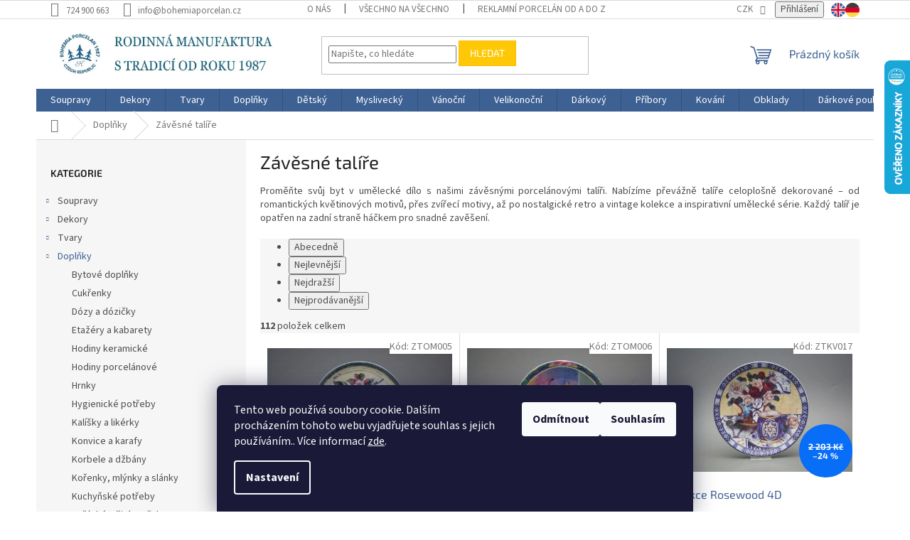

--- FILE ---
content_type: text/html; charset=utf-8
request_url: https://www.bohemiaporcelan.cz/zavesne-talire/?type=2&v=bohemia-porcelan
body_size: 27925
content:
<!doctype html><html lang="cs" dir="ltr" class="header-background-light external-fonts-loaded"><head><meta charset="utf-8" /><meta name="viewport" content="width=device-width,initial-scale=1" /><title>Závěsné Porcelánové Talíře | Proměňte Stěny v Umění</title><link rel="preconnect" href="https://cdn.myshoptet.com" /><link rel="dns-prefetch" href="https://cdn.myshoptet.com" /><link rel="preload" href="https://cdn.myshoptet.com/prj/dist/master/cms/libs/jquery/jquery-1.11.3.min.js" as="script" /><link href="https://cdn.myshoptet.com/prj/dist/master/cms/templates/frontend_templates/shared/css/font-face/source-sans-3.css" rel="stylesheet"><link href="https://cdn.myshoptet.com/prj/dist/master/cms/templates/frontend_templates/shared/css/font-face/exo-2.css" rel="stylesheet"><link href="https://cdn.myshoptet.com/prj/dist/master/shop/dist/font-shoptet-11.css.62c94c7785ff2cea73b2.css" rel="stylesheet"><script>
dataLayer = [];
dataLayer.push({'shoptet' : {
    "pageId": 830,
    "pageType": "category",
    "currency": "CZK",
    "currencyInfo": {
        "decimalSeparator": ",",
        "exchangeRate": 1,
        "priceDecimalPlaces": 0,
        "symbol": "K\u010d",
        "symbolLeft": 0,
        "thousandSeparator": " "
    },
    "language": "cs",
    "projectId": 660121,
    "category": {
        "guid": "865f9c1e-2eef-11ef-aa74-226a57804605",
        "path": "Porcel\u00e1nov\u00e9 dopl\u0148ky - od praktick\u00fdch k dekorativn\u00edm, pro ka\u017ed\u00fd v\u00e1\u0161 kousek porcel\u00e1nu | Z\u00e1v\u011bsn\u00e9 tal\u00ed\u0159e",
        "parentCategoryGuid": "83068848-2eef-11ef-81f6-226a57804605"
    },
    "cartInfo": {
        "id": null,
        "freeShipping": false,
        "freeShippingFrom": 5000,
        "leftToFreeGift": {
            "formattedPrice": "0 K\u010d",
            "priceLeft": 0
        },
        "freeGift": false,
        "leftToFreeShipping": {
            "priceLeft": 5000,
            "dependOnRegion": 0,
            "formattedPrice": "5 000 K\u010d"
        },
        "discountCoupon": [],
        "getNoBillingShippingPrice": {
            "withoutVat": 0,
            "vat": 0,
            "withVat": 0
        },
        "cartItems": [],
        "taxMode": "ORDINARY"
    },
    "cart": [],
    "customer": {
        "priceRatio": 1,
        "priceListId": 1,
        "groupId": null,
        "registered": false,
        "mainAccount": false
    }
}});
dataLayer.push({'cookie_consent' : {
    "marketing": "denied",
    "analytics": "denied"
}});
document.addEventListener('DOMContentLoaded', function() {
    shoptet.consent.onAccept(function(agreements) {
        if (agreements.length == 0) {
            return;
        }
        dataLayer.push({
            'cookie_consent' : {
                'marketing' : (agreements.includes(shoptet.config.cookiesConsentOptPersonalisation)
                    ? 'granted' : 'denied'),
                'analytics': (agreements.includes(shoptet.config.cookiesConsentOptAnalytics)
                    ? 'granted' : 'denied')
            },
            'event': 'cookie_consent'
        });
    });
});
</script>
<meta property="og:type" content="website"><meta property="og:site_name" content="bohemiaporcelan.cz"><meta property="og:url" content="https://www.bohemiaporcelan.cz/zavesne-talire/?type=2&amp;v=bohemia-porcelan"><meta property="og:title" content="Závěsné Porcelánové Talíře | Proměňte Stěny v Umění"><meta name="author" content="Bohemia porcelán 1987"><meta name="web_author" content="Shoptet.cz"><meta name="dcterms.rightsHolder" content="www.bohemiaporcelan.cz"><meta name="robots" content="index,follow"><meta property="og:image" content="https://www.bohemiaporcelan.cz/user/categories/orig/z__v__sn___tal____e.png"><meta property="og:description" content="Proměňte stěny v umělecké dílo! Porcelánové závěsné talíře s celoplošným tiskem. Nekonečné možnosti designu: květiny, zvířata, retro či umělecké série."><meta name="description" content="Proměňte stěny v umělecké dílo! Porcelánové závěsné talíře s celoplošným tiskem. Nekonečné možnosti designu: květiny, zvířata, retro či umělecké série."><style>:root {--color-primary: #3e6193;--color-primary-h: 215;--color-primary-s: 41%;--color-primary-l: 41%;--color-primary-hover: #1997e5;--color-primary-hover-h: 203;--color-primary-hover-s: 80%;--color-primary-hover-l: 50%;--color-secondary: #3e5a78;--color-secondary-h: 211;--color-secondary-s: 32%;--color-secondary-l: 36%;--color-secondary-hover: #3e6193;--color-secondary-hover-h: 215;--color-secondary-hover-s: 41%;--color-secondary-hover-l: 41%;--color-tertiary: #ffc807;--color-tertiary-h: 47;--color-tertiary-s: 100%;--color-tertiary-l: 51%;--color-tertiary-hover: #ffbb00;--color-tertiary-hover-h: 44;--color-tertiary-hover-s: 100%;--color-tertiary-hover-l: 50%;--color-header-background: #ffffff;--template-font: "Source Sans 3";--template-headings-font: "Exo 2";--header-background-url: none;--cookies-notice-background: #1A1937;--cookies-notice-color: #F8FAFB;--cookies-notice-button-hover: #f5f5f5;--cookies-notice-link-hover: #27263f;--templates-update-management-preview-mode-content: "Náhled aktualizací šablony je aktivní pro váš prohlížeč."}</style>
    
    <link href="https://cdn.myshoptet.com/prj/dist/master/shop/dist/main-11.less.5a24dcbbdabfd189c152.css" rel="stylesheet" />
                <link href="https://cdn.myshoptet.com/prj/dist/master/shop/dist/mobile-header-v1-11.less.1ee105d41b5f713c21aa.css" rel="stylesheet" />
    
<link rel="next" href="/zavesne-talire/strana-2/?type=2&amp;v=bohemia-porcelan" />    <script>var shoptet = shoptet || {};</script>
    <script src="https://cdn.myshoptet.com/prj/dist/master/shop/dist/main-3g-header.js.05f199e7fd2450312de2.js"></script>
<!-- User include --><!-- api 446(100) html code header -->
<link rel="stylesheet" href="https://cdn.myshoptet.com/usr/api2.dklab.cz/user/documents/_doplnky/poznamka/660121/456/660121_456.css" type="text/css" /><style> :root { 
            --dklab-poznamka-color-main: #000000;  
            --dklab-poznamka-color-empty: #A9A9A9;             
            --dklab-poznamka-color-tooltip-background: #000000;             
            --dklab-poznamka-color-tooltip-text: #FFFFFF;             
            --dklab-poznamka-color-cart-message: #000000;             
            --dklab-poznamka-color-cart-message-background: #F7AB31;             
        }
        </style>
<!-- service 446(100) html code header -->
<style>
@font-face {
    font-family: 'poznamka';
    src:  url('https://cdn.myshoptet.com/usr/api2.dklab.cz/user/documents/_doplnky/poznamka/font/note.eot?v1');
    src:  url('https://cdn.myshoptet.com/usr/api2.dklab.cz/user/documents/_doplnky/poznamka/font/note.eot?v1#iefix') format('embedded-opentype'),
    url('https://cdn.myshoptet.com/usr/api2.dklab.cz/user/documents/_doplnky/poznamka/font/note.ttf?v1') format('truetype'),
    url('https://cdn.myshoptet.com/usr/api2.dklab.cz/user/documents/_doplnky/poznamka/font/note.woff?v1') format('woff'),
    url('https://cdn.myshoptet.com/usr/api2.dklab.cz/user/documents/_doplnky/poznamka/font/note.svg?v1') format('svg');
    font-weight: normal;
    font-style: normal;
}
</style>
<!-- service 1228(847) html code header -->
<link 
rel="stylesheet" 
href="https://cdn.myshoptet.com/usr/dmartini.myshoptet.com/user/documents/upload/dmartini/shop_rating/shop_rating.min.css?140"
data-author="Dominik Martini" 
data-author-web="dmartini.cz">
<!-- service 654(301) html code header -->
<!-- Prefetch Pobo Page Builder CDN  -->
<link rel="dns-prefetch" href="https://image.pobo.cz">
<link href="https://cdnjs.cloudflare.com/ajax/libs/lightgallery/2.7.2/css/lightgallery.min.css" rel="stylesheet">
<link href="https://cdnjs.cloudflare.com/ajax/libs/lightgallery/2.7.2/css/lg-thumbnail.min.css" rel="stylesheet">


<!-- © Pobo Page Builder  -->
<script>
 	  window.addEventListener("DOMContentLoaded", function () {
		  var po = document.createElement("script");
		  po.type = "text/javascript";
		  po.async = true;
		  po.dataset.url = "https://www.pobo.cz";
			po.dataset.cdn = "https://image.pobo.space";
      po.dataset.tier = "standard";
      po.fetchpriority = "high";
      po.dataset.key = btoa(window.location.host);
		  po.id = "pobo-asset-url";
      po.platform = "shoptet";
      po.synergy = false;
		  po.src = "https://image.pobo.space/assets/editor.js?v=14";

		  var s = document.getElementsByTagName("script")[0];
		  s.parentNode.insertBefore(po, s);
	  });
</script>





<!-- project html code header -->
<style>
#signature .title{
display:none;
}

#signature img {
    margin-right: 0;
    margin-left: 8px;
    max-width: 75px;
}

#signature a {
    display:flex;
    align-items: center;
    line-height: 1;
    font-size: 14px;
}

#signature div {
	display:flex;
	justify-content:flex-end;
	align-items:center;
	gap:6px;
}

@media (max-width: 767px) {
#signature div {
	justify-content:center;
}
}
</style>
<style>
@media (min-width: 1200px) {
   .id-29 .content-inner {
        max-width: 100%;
    }
}


.id-29 h1 {
margin-left: 60px!important
}

.id-29 .vsechno {
margin-left:60px;
margin-bottom: 60px;
}

.id-29 .prvni-sekce {
justify-content: space-between;
}



.id-29 .prvni-sekce-2 {
}

.id-29 .druha-sekce {
justify-content: space-between;
margin-top: 60px;
margin-bottom: 60px
}

.top-navigation-tools{gap:5px;}

.top-nav-button-login{margin-right:10px;}

.language-links-wrapper {
    		display:flex;
				gap:10px;}


@media (max-width: 767px) {
    .top-navigation-tools .language-links-wrapper {
        display: none;
    }
    
    .language-links-wrapper {
        padding-left: 20px;
        padding-top: 10px;
		}
}

@media (min-width: 768px) {
    .navigation-in .language-links-wrapper {
        display: none;
    }
}



</style>
<!-- /User include --><link rel="shortcut icon" href="/favicon.ico" type="image/x-icon" /><link rel="canonical" href="https://www.bohemiaporcelan.cz/zavesne-talire/" />    <script>
        var _hwq = _hwq || [];
        _hwq.push(['setKey', 'ACF0BCF771C52219A495894377045DF2']);
        _hwq.push(['setTopPos', '20']);
        _hwq.push(['showWidget', '22']);
        (function() {
            var ho = document.createElement('script');
            ho.src = 'https://cz.im9.cz/direct/i/gjs.php?n=wdgt&sak=ACF0BCF771C52219A495894377045DF2';
            var s = document.getElementsByTagName('script')[0]; s.parentNode.insertBefore(ho, s);
        })();
    </script>
    <!-- Global site tag (gtag.js) - Google Analytics -->
    <script async src="https://www.googletagmanager.com/gtag/js?id=G-63S2WJKX3Y"></script>
    <script>
        
        window.dataLayer = window.dataLayer || [];
        function gtag(){dataLayer.push(arguments);}
        

                    console.debug('default consent data');

            gtag('consent', 'default', {"ad_storage":"denied","analytics_storage":"denied","ad_user_data":"denied","ad_personalization":"denied","wait_for_update":500});
            dataLayer.push({
                'event': 'default_consent'
            });
        
        gtag('js', new Date());

        
                gtag('config', 'G-63S2WJKX3Y', {"groups":"GA4","send_page_view":false,"content_group":"category","currency":"CZK","page_language":"cs"});
        
        
        
        
        
        
                    gtag('event', 'page_view', {"send_to":"GA4","page_language":"cs","content_group":"category","currency":"CZK"});
        
        
        
        
        
        
        
        
        
        
        
        
        
        document.addEventListener('DOMContentLoaded', function() {
            if (typeof shoptet.tracking !== 'undefined') {
                for (var id in shoptet.tracking.bannersList) {
                    gtag('event', 'view_promotion', {
                        "send_to": "UA",
                        "promotions": [
                            {
                                "id": shoptet.tracking.bannersList[id].id,
                                "name": shoptet.tracking.bannersList[id].name,
                                "position": shoptet.tracking.bannersList[id].position
                            }
                        ]
                    });
                }
            }

            shoptet.consent.onAccept(function(agreements) {
                if (agreements.length !== 0) {
                    console.debug('gtag consent accept');
                    var gtagConsentPayload =  {
                        'ad_storage': agreements.includes(shoptet.config.cookiesConsentOptPersonalisation)
                            ? 'granted' : 'denied',
                        'analytics_storage': agreements.includes(shoptet.config.cookiesConsentOptAnalytics)
                            ? 'granted' : 'denied',
                                                                                                'ad_user_data': agreements.includes(shoptet.config.cookiesConsentOptPersonalisation)
                            ? 'granted' : 'denied',
                        'ad_personalization': agreements.includes(shoptet.config.cookiesConsentOptPersonalisation)
                            ? 'granted' : 'denied',
                        };
                    console.debug('update consent data', gtagConsentPayload);
                    gtag('consent', 'update', gtagConsentPayload);
                    dataLayer.push(
                        { 'event': 'update_consent' }
                    );
                }
            });
        });
    </script>
</head><body class="desktop id-830 in-zavesne-talire template-11 type-category multiple-columns-body columns-mobile-2 columns-3 ums_forms_redesign--off ums_a11y_category_page--on ums_discussion_rating_forms--off ums_flags_display_unification--on ums_a11y_login--on mobile-header-version-1"><noscript>
    <style>
        #header {
            padding-top: 0;
            position: relative !important;
            top: 0;
        }
        .header-navigation {
            position: relative !important;
        }
        .overall-wrapper {
            margin: 0 !important;
        }
        body:not(.ready) {
            visibility: visible !important;
        }
    </style>
    <div class="no-javascript">
        <div class="no-javascript__title">Musíte změnit nastavení vašeho prohlížeče</div>
        <div class="no-javascript__text">Podívejte se na: <a href="https://www.google.com/support/bin/answer.py?answer=23852">Jak povolit JavaScript ve vašem prohlížeči</a>.</div>
        <div class="no-javascript__text">Pokud používáte software na blokování reklam, může být nutné povolit JavaScript z této stránky.</div>
        <div class="no-javascript__text">Děkujeme.</div>
    </div>
</noscript>

        <div id="fb-root"></div>
        <script>
            window.fbAsyncInit = function() {
                FB.init({
                    autoLogAppEvents : true,
                    xfbml            : true,
                    version          : 'v24.0'
                });
            };
        </script>
        <script async defer crossorigin="anonymous" src="https://connect.facebook.net/cs_CZ/sdk.js#xfbml=1&version=v24.0"></script>    <div class="siteCookies siteCookies--bottom siteCookies--dark js-siteCookies" role="dialog" data-testid="cookiesPopup" data-nosnippet>
        <div class="siteCookies__form">
            <div class="siteCookies__content">
                <div class="siteCookies__text">
                    Tento web používá soubory cookie. Dalším procházením tohoto webu vyjadřujete souhlas s jejich používáním.. Více informací <a href="/podminky-ochrany-osobnich-udaju/" target=\"_blank\" rel=\"noopener noreferrer\">zde</a>.
                </div>
                <p class="siteCookies__links">
                    <button class="siteCookies__link js-cookies-settings" aria-label="Nastavení cookies" data-testid="cookiesSettings">Nastavení</button>
                </p>
            </div>
            <div class="siteCookies__buttonWrap">
                                    <button class="siteCookies__button js-cookiesConsentSubmit" value="reject" aria-label="Odmítnout cookies" data-testid="buttonCookiesReject">Odmítnout</button>
                                <button class="siteCookies__button js-cookiesConsentSubmit" value="all" aria-label="Přijmout cookies" data-testid="buttonCookiesAccept">Souhlasím</button>
            </div>
        </div>
        <script>
            document.addEventListener("DOMContentLoaded", () => {
                const siteCookies = document.querySelector('.js-siteCookies');
                document.addEventListener("scroll", shoptet.common.throttle(() => {
                    const st = document.documentElement.scrollTop;
                    if (st > 1) {
                        siteCookies.classList.add('siteCookies--scrolled');
                    } else {
                        siteCookies.classList.remove('siteCookies--scrolled');
                    }
                }, 100));
            });
        </script>
    </div>
<a href="#content" class="skip-link sr-only">Přejít na obsah</a><div class="overall-wrapper"><div class="user-action"><div class="container">
    <div class="user-action-in">
                    <div id="login" class="user-action-login popup-widget login-widget" role="dialog" aria-labelledby="loginHeading">
        <div class="popup-widget-inner">
                            <h2 id="loginHeading">Přihlášení k vašemu účtu</h2><div id="customerLogin"><form action="/action/Customer/Login/" method="post" id="formLoginIncluded" class="csrf-enabled formLogin" data-testid="formLogin"><input type="hidden" name="referer" value="" /><div class="form-group"><div class="input-wrapper email js-validated-element-wrapper no-label"><input type="email" name="email" class="form-control" autofocus placeholder="E-mailová adresa (např. jan@novak.cz)" data-testid="inputEmail" autocomplete="email" required /></div></div><div class="form-group"><div class="input-wrapper password js-validated-element-wrapper no-label"><input type="password" name="password" class="form-control" placeholder="Heslo" data-testid="inputPassword" autocomplete="current-password" required /><span class="no-display">Nemůžete vyplnit toto pole</span><input type="text" name="surname" value="" class="no-display" /></div></div><div class="form-group"><div class="login-wrapper"><button type="submit" class="btn btn-secondary btn-text btn-login" data-testid="buttonSubmit">Přihlásit se</button><div class="password-helper"><a href="/registrace/" data-testid="signup" rel="nofollow">Nová registrace</a><a href="/klient/zapomenute-heslo/" rel="nofollow">Zapomenuté heslo</a></div></div></div></form>
</div>                    </div>
    </div>

                            <div id="cart-widget" class="user-action-cart popup-widget cart-widget loader-wrapper" data-testid="popupCartWidget" role="dialog" aria-hidden="true">
    <div class="popup-widget-inner cart-widget-inner place-cart-here">
        <div class="loader-overlay">
            <div class="loader"></div>
        </div>
    </div>

    <div class="cart-widget-button">
        <a href="/kosik/" class="btn btn-conversion" id="continue-order-button" rel="nofollow" data-testid="buttonNextStep">Pokračovat do košíku</a>
    </div>
</div>
            </div>
</div>
</div><div class="top-navigation-bar" data-testid="topNavigationBar">

    <div class="container">

        <div class="top-navigation-contacts">
            <strong>Zákaznická podpora:</strong><a href="tel:724900663" class="project-phone" aria-label="Zavolat na 724900663" data-testid="contactboxPhone"><span>724 900 663</span></a><a href="mailto:info@bohemiaporcelan.cz" class="project-email" data-testid="contactboxEmail"><span>info@bohemiaporcelan.cz</span></a>        </div>

                            <div class="top-navigation-menu">
                <div class="top-navigation-menu-trigger"></div>
                <ul class="top-navigation-bar-menu">
                                            <li class="top-navigation-menu-item-1181">
                            <a href="/o-nas/">O nás</a>
                        </li>
                                            <li class="top-navigation-menu-item-1205">
                            <a href="/vsechno-na-vsechno/">Všechno na všechno</a>
                        </li>
                                            <li class="top-navigation-menu-item-1199">
                            <a href="/reklamni-porcelan/">Reklamní porcelán od A do Z</a>
                        </li>
                                            <li class="top-navigation-menu-item--51">
                            <a href="/hodnoceni-obchodu/">Hodnocení obchodu</a>
                        </li>
                                            <li class="top-navigation-menu-item-1196">
                            <a href="/vyroba-porcelanu/">Výroba porcelánu</a>
                        </li>
                                            <li class="top-navigation-menu-item-1190">
                            <a href="/doprava/">Doprava</a>
                        </li>
                                            <li class="top-navigation-menu-item-39">
                            <a href="/obchodni-podminky/">Obchodní podmínky</a>
                        </li>
                                            <li class="top-navigation-menu-item-1184">
                            <a href="/znaceni-vyrobku/">Značení výrobků</a>
                        </li>
                                            <li class="top-navigation-menu-item-1193">
                            <a href="/certifikaty/">Certifikáty</a>
                        </li>
                                            <li class="top-navigation-menu-item-1202">
                            <a href="/faq/">FAQ</a>
                        </li>
                                            <li class="top-navigation-menu-item-691">
                            <a href="/podminky-ochrany-osobnich-udaju/">Podmínky ochrany osobních údajů </a>
                        </li>
                                            <li class="top-navigation-menu-item-1187">
                            <a href="/rucni-malba/">Ruční malba</a>
                        </li>
                                            <li class="top-navigation-menu-item-29">
                            <a href="/kontakty/">Kontakty</a>
                        </li>
                                    </ul>
                <ul class="top-navigation-bar-menu-helper"></ul>
            </div>
        
        <div class="top-navigation-tools top-navigation-tools--language">
            <div class="responsive-tools">
                <a href="#" class="toggle-window" data-target="search" aria-label="Hledat" data-testid="linkSearchIcon"></a>
                                                            <a href="#" class="toggle-window" data-target="login"></a>
                                                    <a href="#" class="toggle-window" data-target="navigation" aria-label="Menu" data-testid="hamburgerMenu"></a>
            </div>
                <div class="dropdown">
        <span>Ceny v:</span>
        <button id="topNavigationDropdown" type="button" data-toggle="dropdown" aria-haspopup="true" aria-expanded="false">
            CZK
            <span class="caret"></span>
        </button>
        <ul class="dropdown-menu" aria-labelledby="topNavigationDropdown"><li><a href="/action/Currency/changeCurrency/?currencyCode=CZK" rel="nofollow">CZK</a></li><li><a href="/action/Currency/changeCurrency/?currencyCode=EUR" rel="nofollow">EUR</a></li></ul>
    </div>
            <button class="top-nav-button top-nav-button-login toggle-window" type="button" data-target="login" aria-haspopup="dialog" aria-controls="login" aria-expanded="false" data-testid="signin"><span>Přihlášení</span></button>        </div>

    </div>

</div>
<header id="header"><div class="container navigation-wrapper">
    <div class="header-top">
        <div class="site-name-wrapper">
            <div class="site-name"><a href="/" data-testid="linkWebsiteLogo"><img src="https://cdn.myshoptet.com/usr/www.bohemiaporcelan.cz/user/logos/text_jpg-1.jpg" alt="Bohemia porcelán 1987" fetchpriority="low" /></a></div>        </div>
        <div class="search" itemscope itemtype="https://schema.org/WebSite">
            <meta itemprop="headline" content="Závěsné talíře"/><meta itemprop="url" content="https://www.bohemiaporcelan.cz"/><meta itemprop="text" content="Proměňte stěny v umělecké dílo! Porcelánové závěsné talíře s celoplošným tiskem. Nekonečné možnosti designu: květiny, zvířata, retro či umělecké série."/>            <form action="/action/ProductSearch/prepareString/" method="post"
    id="formSearchForm" class="search-form compact-form js-search-main"
    itemprop="potentialAction" itemscope itemtype="https://schema.org/SearchAction" data-testid="searchForm">
    <fieldset>
        <meta itemprop="target"
            content="https://www.bohemiaporcelan.cz/vyhledavani/?string={string}"/>
        <input type="hidden" name="language" value="cs"/>
        
            
<input
    type="search"
    name="string"
        class="query-input form-control search-input js-search-input"
    placeholder="Napište, co hledáte"
    autocomplete="off"
    required
    itemprop="query-input"
    aria-label="Vyhledávání"
    data-testid="searchInput"
>
            <button type="submit" class="btn btn-default" data-testid="searchBtn">Hledat</button>
        
    </fieldset>
</form>
        </div>
        <div class="navigation-buttons">
                
    <a href="/kosik/" class="btn btn-icon toggle-window cart-count" data-target="cart" data-hover="true" data-redirect="true" data-testid="headerCart" rel="nofollow" aria-haspopup="dialog" aria-expanded="false" aria-controls="cart-widget">
        
                <span class="sr-only">Nákupní košík</span>
        
            <span class="cart-price visible-lg-inline-block" data-testid="headerCartPrice">
                                    Prázdný košík                            </span>
        
    
            </a>
        </div>
    </div>
    <nav id="navigation" aria-label="Hlavní menu" data-collapsible="true"><div class="navigation-in menu"><ul class="menu-level-1" role="menubar" data-testid="headerMenuItems"><li class="menu-item-719 ext" role="none"><a href="/soupravy/" data-testid="headerMenuItem" role="menuitem" aria-haspopup="true" aria-expanded="false"><b>Soupravy</b><span class="submenu-arrow"></span></a><ul class="menu-level-2" aria-label="Soupravy" tabindex="-1" role="menu"><li class="menu-item-776" role="none"><a href="/cajove/" class="menu-image" data-testid="headerMenuItem" tabindex="-1" aria-hidden="true"><img src="data:image/svg+xml,%3Csvg%20width%3D%22140%22%20height%3D%22100%22%20xmlns%3D%22http%3A%2F%2Fwww.w3.org%2F2000%2Fsvg%22%3E%3C%2Fsvg%3E" alt="" aria-hidden="true" width="140" height="100"  data-src="https://cdn.myshoptet.com/usr/www.bohemiaporcelan.cz/user/categories/thumb/__s.png" fetchpriority="low" /></a><div><a href="/cajove/" data-testid="headerMenuItem" role="menuitem"><span>Čajové</span></a>
                        </div></li><li class="menu-item-12342" role="none"><a href="/detske/" class="menu-image" data-testid="headerMenuItem" tabindex="-1" aria-hidden="true"><img src="data:image/svg+xml,%3Csvg%20width%3D%22140%22%20height%3D%22100%22%20xmlns%3D%22http%3A%2F%2Fwww.w3.org%2F2000%2Fsvg%22%3E%3C%2Fsvg%3E" alt="" aria-hidden="true" width="140" height="100"  data-src="https://cdn.myshoptet.com/usr/www.bohemiaporcelan.cz/user/categories/thumb/ds-1.png" fetchpriority="low" /></a><div><a href="/detske/" data-testid="headerMenuItem" role="menuitem"><span>Dětské</span></a>
                        </div></li><li class="menu-item-863" role="none"><a href="/jidelni/" class="menu-image" data-testid="headerMenuItem" tabindex="-1" aria-hidden="true"><img src="data:image/svg+xml,%3Csvg%20width%3D%22140%22%20height%3D%22100%22%20xmlns%3D%22http%3A%2F%2Fwww.w3.org%2F2000%2Fsvg%22%3E%3C%2Fsvg%3E" alt="" aria-hidden="true" width="140" height="100"  data-src="https://cdn.myshoptet.com/usr/www.bohemiaporcelan.cz/user/categories/thumb/js.png" fetchpriority="low" /></a><div><a href="/jidelni/" data-testid="headerMenuItem" role="menuitem"><span>Jídelní</span></a>
                        </div></li><li class="menu-item-824" role="none"><a href="/kavove/" class="menu-image" data-testid="headerMenuItem" tabindex="-1" aria-hidden="true"><img src="data:image/svg+xml,%3Csvg%20width%3D%22140%22%20height%3D%22100%22%20xmlns%3D%22http%3A%2F%2Fwww.w3.org%2F2000%2Fsvg%22%3E%3C%2Fsvg%3E" alt="" aria-hidden="true" width="140" height="100"  data-src="https://cdn.myshoptet.com/usr/www.bohemiaporcelan.cz/user/categories/thumb/ks.png" fetchpriority="low" /></a><div><a href="/kavove/" data-testid="headerMenuItem" role="menuitem"><span>Kávové</span></a>
                        </div></li><li class="menu-item-803" role="none"><a href="/myslivecke/" class="menu-image" data-testid="headerMenuItem" tabindex="-1" aria-hidden="true"><img src="data:image/svg+xml,%3Csvg%20width%3D%22140%22%20height%3D%22100%22%20xmlns%3D%22http%3A%2F%2Fwww.w3.org%2F2000%2Fsvg%22%3E%3C%2Fsvg%3E" alt="" aria-hidden="true" width="140" height="100"  data-src="https://cdn.myshoptet.com/usr/www.bohemiaporcelan.cz/user/categories/thumb/mys.png" fetchpriority="low" /></a><div><a href="/myslivecke/" data-testid="headerMenuItem" role="menuitem"><span>Myslivecké</span></a>
                        </div></li><li class="menu-item-722" role="none"><a href="/talirove/" class="menu-image" data-testid="headerMenuItem" tabindex="-1" aria-hidden="true"><img src="data:image/svg+xml,%3Csvg%20width%3D%22140%22%20height%3D%22100%22%20xmlns%3D%22http%3A%2F%2Fwww.w3.org%2F2000%2Fsvg%22%3E%3C%2Fsvg%3E" alt="" aria-hidden="true" width="140" height="100"  data-src="https://cdn.myshoptet.com/usr/www.bohemiaporcelan.cz/user/categories/thumb/ts.png" fetchpriority="low" /></a><div><a href="/talirove/" data-testid="headerMenuItem" role="menuitem"><span>Talířové</span></a>
                        </div></li><li class="menu-item-1010" role="none"><a href="/vanocni/" class="menu-image" data-testid="headerMenuItem" tabindex="-1" aria-hidden="true"><img src="data:image/svg+xml,%3Csvg%20width%3D%22140%22%20height%3D%22100%22%20xmlns%3D%22http%3A%2F%2Fwww.w3.org%2F2000%2Fsvg%22%3E%3C%2Fsvg%3E" alt="" aria-hidden="true" width="140" height="100"  data-src="https://cdn.myshoptet.com/usr/www.bohemiaporcelan.cz/user/categories/thumb/van.png" fetchpriority="low" /></a><div><a href="/vanocni/" data-testid="headerMenuItem" role="menuitem"><span>Vánoční</span></a>
                        </div></li><li class="menu-item-1046" role="none"><a href="/velikonocni-2/" class="menu-image" data-testid="headerMenuItem" tabindex="-1" aria-hidden="true"><img src="data:image/svg+xml,%3Csvg%20width%3D%22140%22%20height%3D%22100%22%20xmlns%3D%22http%3A%2F%2Fwww.w3.org%2F2000%2Fsvg%22%3E%3C%2Fsvg%3E" alt="" aria-hidden="true" width="140" height="100"  data-src="https://cdn.myshoptet.com/usr/www.bohemiaporcelan.cz/user/categories/thumb/vs.png" fetchpriority="low" /></a><div><a href="/velikonocni-2/" data-testid="headerMenuItem" role="menuitem"><span>Velikonoční</span></a>
                        </div></li><li class="menu-item-761" role="none"><a href="/ostatni/" class="menu-image" data-testid="headerMenuItem" tabindex="-1" aria-hidden="true"><img src="data:image/svg+xml,%3Csvg%20width%3D%22140%22%20height%3D%22100%22%20xmlns%3D%22http%3A%2F%2Fwww.w3.org%2F2000%2Fsvg%22%3E%3C%2Fsvg%3E" alt="" aria-hidden="true" width="140" height="100"  data-src="https://cdn.myshoptet.com/usr/www.bohemiaporcelan.cz/user/categories/thumb/os.png" fetchpriority="low" /></a><div><a href="/ostatni/" data-testid="headerMenuItem" role="menuitem"><span>Ostatní</span></a>
                        </div></li><li class="menu-item-13989" role="none"><a href="/soupravy-na-prani/" class="menu-image" data-testid="headerMenuItem" tabindex="-1" aria-hidden="true"><img src="data:image/svg+xml,%3Csvg%20width%3D%22140%22%20height%3D%22100%22%20xmlns%3D%22http%3A%2F%2Fwww.w3.org%2F2000%2Fsvg%22%3E%3C%2Fsvg%3E" alt="" aria-hidden="true" width="140" height="100"  data-src="https://cdn.myshoptet.com/prj/dist/master/cms/templates/frontend_templates/00/img/folder.svg" fetchpriority="low" /></a><div><a href="/soupravy-na-prani/" data-testid="headerMenuItem" role="menuitem"><span>Soupravy na přání</span></a>
                        </div></li></ul></li>
<li class="menu-item-725 ext" role="none"><a href="/dekory/" data-testid="headerMenuItem" role="menuitem" aria-haspopup="true" aria-expanded="false"><b>Dekory</b><span class="submenu-arrow"></span></a><ul class="menu-level-2" aria-label="Dekory" tabindex="-1" role="menu"><li class="menu-item-875" role="none"><a href="/cajove-ruzicky/" class="menu-image" data-testid="headerMenuItem" tabindex="-1" aria-hidden="true"><img src="data:image/svg+xml,%3Csvg%20width%3D%22140%22%20height%3D%22100%22%20xmlns%3D%22http%3A%2F%2Fwww.w3.org%2F2000%2Fsvg%22%3E%3C%2Fsvg%3E" alt="" aria-hidden="true" width="140" height="100"  data-src="https://cdn.myshoptet.com/usr/www.bohemiaporcelan.cz/user/categories/thumb/__ajov___r____i__ky.png" fetchpriority="low" /></a><div><a href="/cajove-ruzicky/" data-testid="headerMenuItem" role="menuitem"><span>Čajové růžičky</span></a>
                        </div></li><li class="menu-item-929" role="none"><a href="/fialky/" class="menu-image" data-testid="headerMenuItem" tabindex="-1" aria-hidden="true"><img src="data:image/svg+xml,%3Csvg%20width%3D%22140%22%20height%3D%22100%22%20xmlns%3D%22http%3A%2F%2Fwww.w3.org%2F2000%2Fsvg%22%3E%3C%2Fsvg%3E" alt="" aria-hidden="true" width="140" height="100"  data-src="https://cdn.myshoptet.com/usr/www.bohemiaporcelan.cz/user/categories/thumb/fialky.png" fetchpriority="low" /></a><div><a href="/fialky/" data-testid="headerMenuItem" role="menuitem"><span>Fialky</span></a>
                        </div></li><li class="menu-item-764" role="none"><a href="/hazenky/" class="menu-image" data-testid="headerMenuItem" tabindex="-1" aria-hidden="true"><img src="data:image/svg+xml,%3Csvg%20width%3D%22140%22%20height%3D%22100%22%20xmlns%3D%22http%3A%2F%2Fwww.w3.org%2F2000%2Fsvg%22%3E%3C%2Fsvg%3E" alt="" aria-hidden="true" width="140" height="100"  data-src="https://cdn.myshoptet.com/usr/www.bohemiaporcelan.cz/user/categories/thumb/h__zenky_2.png" fetchpriority="low" /></a><div><a href="/hazenky/" data-testid="headerMenuItem" role="menuitem"><span>Házenky</span></a>
                        </div></li><li class="menu-item-767" role="none"><a href="/husy/" class="menu-image" data-testid="headerMenuItem" tabindex="-1" aria-hidden="true"><img src="data:image/svg+xml,%3Csvg%20width%3D%22140%22%20height%3D%22100%22%20xmlns%3D%22http%3A%2F%2Fwww.w3.org%2F2000%2Fsvg%22%3E%3C%2Fsvg%3E" alt="" aria-hidden="true" width="140" height="100"  data-src="https://cdn.myshoptet.com/usr/www.bohemiaporcelan.cz/user/categories/thumb/husy.png" fetchpriority="low" /></a><div><a href="/husy/" data-testid="headerMenuItem" role="menuitem"><span>Husy</span></a>
                        </div></li><li class="menu-item-809" role="none"><a href="/chrpy/" class="menu-image" data-testid="headerMenuItem" tabindex="-1" aria-hidden="true"><img src="data:image/svg+xml,%3Csvg%20width%3D%22140%22%20height%3D%22100%22%20xmlns%3D%22http%3A%2F%2Fwww.w3.org%2F2000%2Fsvg%22%3E%3C%2Fsvg%3E" alt="" aria-hidden="true" width="140" height="100"  data-src="https://cdn.myshoptet.com/usr/www.bohemiaporcelan.cz/user/categories/thumb/chrpy.png" fetchpriority="low" /></a><div><a href="/chrpy/" data-testid="headerMenuItem" role="menuitem"><span>Chrpy</span></a>
                        </div></li><li class="menu-item-953" role="none"><a href="/kvetouci-louka/" class="menu-image" data-testid="headerMenuItem" tabindex="-1" aria-hidden="true"><img src="data:image/svg+xml,%3Csvg%20width%3D%22140%22%20height%3D%22100%22%20xmlns%3D%22http%3A%2F%2Fwww.w3.org%2F2000%2Fsvg%22%3E%3C%2Fsvg%3E" alt="" aria-hidden="true" width="140" height="100"  data-src="https://cdn.myshoptet.com/usr/www.bohemiaporcelan.cz/user/categories/thumb/kvetouc___louka.png" fetchpriority="low" /></a><div><a href="/kvetouci-louka/" data-testid="headerMenuItem" role="menuitem"><span>Kvetoucí louka</span></a>
                        </div></li><li class="menu-item-1028" role="none"><a href="/konvalinky/" class="menu-image" data-testid="headerMenuItem" tabindex="-1" aria-hidden="true"><img src="data:image/svg+xml,%3Csvg%20width%3D%22140%22%20height%3D%22100%22%20xmlns%3D%22http%3A%2F%2Fwww.w3.org%2F2000%2Fsvg%22%3E%3C%2Fsvg%3E" alt="" aria-hidden="true" width="140" height="100"  data-src="https://cdn.myshoptet.com/usr/www.bohemiaporcelan.cz/user/categories/thumb/konvalinky.png" fetchpriority="low" /></a><div><a href="/konvalinky/" data-testid="headerMenuItem" role="menuitem"><span>Konvalinky</span></a>
                        </div></li><li class="menu-item-1121" role="none"><a href="/kopretiny/" class="menu-image" data-testid="headerMenuItem" tabindex="-1" aria-hidden="true"><img src="data:image/svg+xml,%3Csvg%20width%3D%22140%22%20height%3D%22100%22%20xmlns%3D%22http%3A%2F%2Fwww.w3.org%2F2000%2Fsvg%22%3E%3C%2Fsvg%3E" alt="" aria-hidden="true" width="140" height="100"  data-src="https://cdn.myshoptet.com/usr/www.bohemiaporcelan.cz/user/categories/thumb/kopretiny.png" fetchpriority="low" /></a><div><a href="/kopretiny/" data-testid="headerMenuItem" role="menuitem"><span>Kopretiny</span></a>
                        </div></li><li class="menu-item-950" role="none"><a href="/levandule/" class="menu-image" data-testid="headerMenuItem" tabindex="-1" aria-hidden="true"><img src="data:image/svg+xml,%3Csvg%20width%3D%22140%22%20height%3D%22100%22%20xmlns%3D%22http%3A%2F%2Fwww.w3.org%2F2000%2Fsvg%22%3E%3C%2Fsvg%3E" alt="" aria-hidden="true" width="140" height="100"  data-src="https://cdn.myshoptet.com/usr/www.bohemiaporcelan.cz/user/categories/thumb/levandule.png" fetchpriority="low" /></a><div><a href="/levandule/" data-testid="headerMenuItem" role="menuitem"><span>Levandule</span></a>
                        </div></li><li class="menu-item-995" role="none"><a href="/lesni-plody/" class="menu-image" data-testid="headerMenuItem" tabindex="-1" aria-hidden="true"><img src="data:image/svg+xml,%3Csvg%20width%3D%22140%22%20height%3D%22100%22%20xmlns%3D%22http%3A%2F%2Fwww.w3.org%2F2000%2Fsvg%22%3E%3C%2Fsvg%3E" alt="" aria-hidden="true" width="140" height="100"  data-src="https://cdn.myshoptet.com/usr/www.bohemiaporcelan.cz/user/categories/thumb/lesn___plody.png" fetchpriority="low" /></a><div><a href="/lesni-plody/" data-testid="headerMenuItem" role="menuitem"><span>Lesní plody</span></a>
                        </div></li><li class="menu-item-947" role="none"><a href="/lucni-kviti-hazenky/" class="menu-image" data-testid="headerMenuItem" tabindex="-1" aria-hidden="true"><img src="data:image/svg+xml,%3Csvg%20width%3D%22140%22%20height%3D%22100%22%20xmlns%3D%22http%3A%2F%2Fwww.w3.org%2F2000%2Fsvg%22%3E%3C%2Fsvg%3E" alt="" aria-hidden="true" width="140" height="100"  data-src="https://cdn.myshoptet.com/usr/www.bohemiaporcelan.cz/user/categories/thumb/lu__n___kv__t___h__zenky.png" fetchpriority="low" /></a><div><a href="/lucni-kviti-hazenky/" data-testid="headerMenuItem" role="menuitem"><span>Luční kvítí házenky</span></a>
                        </div></li><li class="menu-item-743" role="none"><a href="/macesky/" class="menu-image" data-testid="headerMenuItem" tabindex="-1" aria-hidden="true"><img src="data:image/svg+xml,%3Csvg%20width%3D%22140%22%20height%3D%22100%22%20xmlns%3D%22http%3A%2F%2Fwww.w3.org%2F2000%2Fsvg%22%3E%3C%2Fsvg%3E" alt="" aria-hidden="true" width="140" height="100"  data-src="https://cdn.myshoptet.com/usr/www.bohemiaporcelan.cz/user/categories/thumb/mace__ky.png" fetchpriority="low" /></a><div><a href="/macesky/" data-testid="headerMenuItem" role="menuitem"><span>Macešky</span></a>
                        </div></li><li class="menu-item-1052" role="none"><a href="/misenska-kytice/" class="menu-image" data-testid="headerMenuItem" tabindex="-1" aria-hidden="true"><img src="data:image/svg+xml,%3Csvg%20width%3D%22140%22%20height%3D%22100%22%20xmlns%3D%22http%3A%2F%2Fwww.w3.org%2F2000%2Fsvg%22%3E%3C%2Fsvg%3E" alt="" aria-hidden="true" width="140" height="100"  data-src="https://cdn.myshoptet.com/usr/www.bohemiaporcelan.cz/user/categories/thumb/m____e__sk___kytice.png" fetchpriority="low" /></a><div><a href="/misenska-kytice/" data-testid="headerMenuItem" role="menuitem"><span>Míšeňská kytice</span></a>
                        </div></li><li class="menu-item-812" role="none"><a href="/ovoce/" class="menu-image" data-testid="headerMenuItem" tabindex="-1" aria-hidden="true"><img src="data:image/svg+xml,%3Csvg%20width%3D%22140%22%20height%3D%22100%22%20xmlns%3D%22http%3A%2F%2Fwww.w3.org%2F2000%2Fsvg%22%3E%3C%2Fsvg%3E" alt="" aria-hidden="true" width="140" height="100"  data-src="https://cdn.myshoptet.com/usr/www.bohemiaporcelan.cz/user/categories/thumb/ovoce.png" fetchpriority="low" /></a><div><a href="/ovoce/" data-testid="headerMenuItem" role="menuitem"><span>Ovoce</span></a>
                        </div></li><li class="menu-item-1040" role="none"><a href="/polni-kviti/" class="menu-image" data-testid="headerMenuItem" tabindex="-1" aria-hidden="true"><img src="data:image/svg+xml,%3Csvg%20width%3D%22140%22%20height%3D%22100%22%20xmlns%3D%22http%3A%2F%2Fwww.w3.org%2F2000%2Fsvg%22%3E%3C%2Fsvg%3E" alt="" aria-hidden="true" width="140" height="100"  data-src="https://cdn.myshoptet.com/usr/www.bohemiaporcelan.cz/user/categories/thumb/poln___kv__t__.png" fetchpriority="low" /></a><div><a href="/polni-kviti/" data-testid="headerMenuItem" role="menuitem"><span>Polní kvítí</span></a>
                        </div></li><li class="menu-item-797" role="none"><a href="/pomnenky/" class="menu-image" data-testid="headerMenuItem" tabindex="-1" aria-hidden="true"><img src="data:image/svg+xml,%3Csvg%20width%3D%22140%22%20height%3D%22100%22%20xmlns%3D%22http%3A%2F%2Fwww.w3.org%2F2000%2Fsvg%22%3E%3C%2Fsvg%3E" alt="" aria-hidden="true" width="140" height="100"  data-src="https://cdn.myshoptet.com/usr/www.bohemiaporcelan.cz/user/categories/thumb/pomn__nky.png" fetchpriority="low" /></a><div><a href="/pomnenky/" data-testid="headerMenuItem" role="menuitem"><span>Pomněnky</span></a>
                        </div></li><li class="menu-item-728" role="none"><a href="/pomnenky-hazenky/" class="menu-image" data-testid="headerMenuItem" tabindex="-1" aria-hidden="true"><img src="data:image/svg+xml,%3Csvg%20width%3D%22140%22%20height%3D%22100%22%20xmlns%3D%22http%3A%2F%2Fwww.w3.org%2F2000%2Fsvg%22%3E%3C%2Fsvg%3E" alt="" aria-hidden="true" width="140" height="100"  data-src="https://cdn.myshoptet.com/usr/www.bohemiaporcelan.cz/user/categories/thumb/pomn__nky_h__zenky.png" fetchpriority="low" /></a><div><a href="/pomnenky-hazenky/" data-testid="headerMenuItem" role="menuitem"><span>Pomněnky házenky</span></a>
                        </div></li><li class="menu-item-986" role="none"><a href="/ptacci/" class="menu-image" data-testid="headerMenuItem" tabindex="-1" aria-hidden="true"><img src="data:image/svg+xml,%3Csvg%20width%3D%22140%22%20height%3D%22100%22%20xmlns%3D%22http%3A%2F%2Fwww.w3.org%2F2000%2Fsvg%22%3E%3C%2Fsvg%3E" alt="" aria-hidden="true" width="140" height="100"  data-src="https://cdn.myshoptet.com/usr/www.bohemiaporcelan.cz/user/categories/thumb/pt____ci.png" fetchpriority="low" /></a><div><a href="/ptacci/" data-testid="headerMenuItem" role="menuitem"><span>Ptáčci</span></a>
                        </div></li><li class="menu-item-956" role="none"><a href="/radost/" class="menu-image" data-testid="headerMenuItem" tabindex="-1" aria-hidden="true"><img src="data:image/svg+xml,%3Csvg%20width%3D%22140%22%20height%3D%22100%22%20xmlns%3D%22http%3A%2F%2Fwww.w3.org%2F2000%2Fsvg%22%3E%3C%2Fsvg%3E" alt="" aria-hidden="true" width="140" height="100"  data-src="https://cdn.myshoptet.com/usr/www.bohemiaporcelan.cz/user/categories/thumb/radost.png" fetchpriority="low" /></a><div><a href="/radost/" data-testid="headerMenuItem" role="menuitem"><span>Radost</span></a>
                        </div></li><li class="menu-item-914" role="none"><a href="/rokokove-panenky/" class="menu-image" data-testid="headerMenuItem" tabindex="-1" aria-hidden="true"><img src="data:image/svg+xml,%3Csvg%20width%3D%22140%22%20height%3D%22100%22%20xmlns%3D%22http%3A%2F%2Fwww.w3.org%2F2000%2Fsvg%22%3E%3C%2Fsvg%3E" alt="" aria-hidden="true" width="140" height="100"  data-src="https://cdn.myshoptet.com/usr/www.bohemiaporcelan.cz/user/categories/thumb/rokokov___panenky.png" fetchpriority="low" /></a><div><a href="/rokokove-panenky/" data-testid="headerMenuItem" role="menuitem"><span>Rokokové panenky</span></a>
                        </div></li><li class="menu-item-1031" role="none"><a href="/ruze-elizabeth/" class="menu-image" data-testid="headerMenuItem" tabindex="-1" aria-hidden="true"><img src="data:image/svg+xml,%3Csvg%20width%3D%22140%22%20height%3D%22100%22%20xmlns%3D%22http%3A%2F%2Fwww.w3.org%2F2000%2Fsvg%22%3E%3C%2Fsvg%3E" alt="" aria-hidden="true" width="140" height="100"  data-src="https://cdn.myshoptet.com/usr/www.bohemiaporcelan.cz/user/categories/thumb/r____e_elizabeth.png" fetchpriority="low" /></a><div><a href="/ruze-elizabeth/" data-testid="headerMenuItem" role="menuitem"><span>Růže elizabeth</span></a>
                        </div></li><li class="menu-item-989" role="none"><a href="/ruzicky-ruzove/" class="menu-image" data-testid="headerMenuItem" tabindex="-1" aria-hidden="true"><img src="data:image/svg+xml,%3Csvg%20width%3D%22140%22%20height%3D%22100%22%20xmlns%3D%22http%3A%2F%2Fwww.w3.org%2F2000%2Fsvg%22%3E%3C%2Fsvg%3E" alt="" aria-hidden="true" width="140" height="100"  data-src="https://cdn.myshoptet.com/usr/www.bohemiaporcelan.cz/user/categories/thumb/r____i__ky_r____ov__.png" fetchpriority="low" /></a><div><a href="/ruzicky-ruzove/" data-testid="headerMenuItem" role="menuitem"><span>Růžičky růžové</span></a>
                        </div></li><li class="menu-item-1019" role="none"><a href="/sedmero-kviti/" class="menu-image" data-testid="headerMenuItem" tabindex="-1" aria-hidden="true"><img src="data:image/svg+xml,%3Csvg%20width%3D%22140%22%20height%3D%22100%22%20xmlns%3D%22http%3A%2F%2Fwww.w3.org%2F2000%2Fsvg%22%3E%3C%2Fsvg%3E" alt="" aria-hidden="true" width="140" height="100"  data-src="https://cdn.myshoptet.com/usr/www.bohemiaporcelan.cz/user/categories/thumb/sedmero_kv__t__.png" fetchpriority="low" /></a><div><a href="/sedmero-kviti/" data-testid="headerMenuItem" role="menuitem"><span>Sedmero kvítí</span></a>
                        </div></li><li class="menu-item-770" role="none"><a href="/slunecnice/" class="menu-image" data-testid="headerMenuItem" tabindex="-1" aria-hidden="true"><img src="data:image/svg+xml,%3Csvg%20width%3D%22140%22%20height%3D%22100%22%20xmlns%3D%22http%3A%2F%2Fwww.w3.org%2F2000%2Fsvg%22%3E%3C%2Fsvg%3E" alt="" aria-hidden="true" width="140" height="100"  data-src="https://cdn.myshoptet.com/usr/www.bohemiaporcelan.cz/user/categories/thumb/slune__nice.png" fetchpriority="low" /></a><div><a href="/slunecnice/" data-testid="headerMenuItem" role="menuitem"><span>Slunečnice</span></a>
                        </div></li><li class="menu-item-1088" role="none"><a href="/viola-s-masli/" class="menu-image" data-testid="headerMenuItem" tabindex="-1" aria-hidden="true"><img src="data:image/svg+xml,%3Csvg%20width%3D%22140%22%20height%3D%22100%22%20xmlns%3D%22http%3A%2F%2Fwww.w3.org%2F2000%2Fsvg%22%3E%3C%2Fsvg%3E" alt="" aria-hidden="true" width="140" height="100"  data-src="https://cdn.myshoptet.com/usr/www.bohemiaporcelan.cz/user/categories/thumb/viola_s_ma__l__.png" fetchpriority="low" /></a><div><a href="/viola-s-masli/" data-testid="headerMenuItem" role="menuitem"><span>Viola s mašlí</span></a>
                        </div></li></ul></li>
<li class="menu-item-731 ext" role="none"><a href="/tvary/" data-testid="headerMenuItem" role="menuitem" aria-haspopup="true" aria-expanded="false"><b>Tvary</b><span class="submenu-arrow"></span></a><ul class="menu-level-2" aria-label="Tvary" tabindex="-1" role="menu"><li class="menu-item-890" role="none"><a href="/alaska/" class="menu-image" data-testid="headerMenuItem" tabindex="-1" aria-hidden="true"><img src="data:image/svg+xml,%3Csvg%20width%3D%22140%22%20height%3D%22100%22%20xmlns%3D%22http%3A%2F%2Fwww.w3.org%2F2000%2Fsvg%22%3E%3C%2Fsvg%3E" alt="" aria-hidden="true" width="140" height="100"  data-src="https://cdn.myshoptet.com/usr/www.bohemiaporcelan.cz/user/categories/thumb/o__ez.jpg" fetchpriority="low" /></a><div><a href="/alaska/" data-testid="headerMenuItem" role="menuitem"><span>Alaska</span></a>
                        </div></li><li class="menu-item-13974" role="none"><a href="/astra/" class="menu-image" data-testid="headerMenuItem" tabindex="-1" aria-hidden="true"><img src="data:image/svg+xml,%3Csvg%20width%3D%22140%22%20height%3D%22100%22%20xmlns%3D%22http%3A%2F%2Fwww.w3.org%2F2000%2Fsvg%22%3E%3C%2Fsvg%3E" alt="" aria-hidden="true" width="140" height="100"  data-src="https://cdn.myshoptet.com/usr/www.bohemiaporcelan.cz/user/categories/thumb/astkvl___ajov___souprava_astra_kvetouc___louka_r__zn___motivy-removebg-preview.png" fetchpriority="low" /></a><div><a href="/astra/" data-testid="headerMenuItem" role="menuitem"><span>Astra</span></a>
                        </div></li><li class="menu-item-1016" role="none"><a href="/benedikt/" class="menu-image" data-testid="headerMenuItem" tabindex="-1" aria-hidden="true"><img src="data:image/svg+xml,%3Csvg%20width%3D%22140%22%20height%3D%22100%22%20xmlns%3D%22http%3A%2F%2Fwww.w3.org%2F2000%2Fsvg%22%3E%3C%2Fsvg%3E" alt="" aria-hidden="true" width="140" height="100"  data-src="https://cdn.myshoptet.com/usr/www.bohemiaporcelan.cz/user/categories/thumb/benedikt.png" fetchpriority="low" /></a><div><a href="/benedikt/" data-testid="headerMenuItem" role="menuitem"><span>Benedikt</span></a>
                        </div></li><li class="menu-item-13977" role="none"><a href="/city/" class="menu-image" data-testid="headerMenuItem" tabindex="-1" aria-hidden="true"><img src="data:image/svg+xml,%3Csvg%20width%3D%22140%22%20height%3D%22100%22%20xmlns%3D%22http%3A%2F%2Fwww.w3.org%2F2000%2Fsvg%22%3E%3C%2Fsvg%3E" alt="" aria-hidden="true" width="140" height="100"  data-src="https://cdn.myshoptet.com/usr/www.bohemiaporcelan.cz/user/categories/thumb/49296.png" fetchpriority="low" /></a><div><a href="/city/" data-testid="headerMenuItem" role="menuitem"><span>City</span></a>
                        </div></li><li class="menu-item-935" role="none"><a href="/coup/" class="menu-image" data-testid="headerMenuItem" tabindex="-1" aria-hidden="true"><img src="data:image/svg+xml,%3Csvg%20width%3D%22140%22%20height%3D%22100%22%20xmlns%3D%22http%3A%2F%2Fwww.w3.org%2F2000%2Fsvg%22%3E%3C%2Fsvg%3E" alt="" aria-hidden="true" width="140" height="100"  data-src="https://cdn.myshoptet.com/usr/www.bohemiaporcelan.cz/user/categories/thumb/coup.png" fetchpriority="low" /></a><div><a href="/coup/" data-testid="headerMenuItem" role="menuitem"><span>Coup</span></a>
                        </div></li><li class="menu-item-1091" role="none"><a href="/isabelle/" class="menu-image" data-testid="headerMenuItem" tabindex="-1" aria-hidden="true"><img src="data:image/svg+xml,%3Csvg%20width%3D%22140%22%20height%3D%22100%22%20xmlns%3D%22http%3A%2F%2Fwww.w3.org%2F2000%2Fsvg%22%3E%3C%2Fsvg%3E" alt="" aria-hidden="true" width="140" height="100"  data-src="https://cdn.myshoptet.com/usr/www.bohemiaporcelan.cz/user/categories/thumb/isabelle.png" fetchpriority="low" /></a><div><a href="/isabelle/" data-testid="headerMenuItem" role="menuitem"><span>Isabelle</span></a>
                        </div></li><li class="menu-item-1133" role="none"><a href="/leon/" class="menu-image" data-testid="headerMenuItem" tabindex="-1" aria-hidden="true"><img src="data:image/svg+xml,%3Csvg%20width%3D%22140%22%20height%3D%22100%22%20xmlns%3D%22http%3A%2F%2Fwww.w3.org%2F2000%2Fsvg%22%3E%3C%2Fsvg%3E" alt="" aria-hidden="true" width="140" height="100"  data-src="https://cdn.myshoptet.com/usr/www.bohemiaporcelan.cz/user/categories/thumb/leon.png" fetchpriority="low" /></a><div><a href="/leon/" data-testid="headerMenuItem" role="menuitem"><span>Leon</span></a>
                        </div></li><li class="menu-item-14352" role="none"><a href="/margaret/" class="menu-image" data-testid="headerMenuItem" tabindex="-1" aria-hidden="true"><img src="data:image/svg+xml,%3Csvg%20width%3D%22140%22%20height%3D%22100%22%20xmlns%3D%22http%3A%2F%2Fwww.w3.org%2F2000%2Fsvg%22%3E%3C%2Fsvg%3E" alt="" aria-hidden="true" width="140" height="100"  data-src="https://cdn.myshoptet.com/usr/www.bohemiaporcelan.cz/user/categories/thumb/marhve_p____telsk___souprava_margarete_hv__zda_gl_lux_1.png" fetchpriority="low" /></a><div><a href="/margaret/" data-testid="headerMenuItem" role="menuitem"><span>Margaret</span></a>
                        </div></li><li class="menu-item-1094" role="none"><a href="/maria-teresa/" class="menu-image" data-testid="headerMenuItem" tabindex="-1" aria-hidden="true"><img src="data:image/svg+xml,%3Csvg%20width%3D%22140%22%20height%3D%22100%22%20xmlns%3D%22http%3A%2F%2Fwww.w3.org%2F2000%2Fsvg%22%3E%3C%2Fsvg%3E" alt="" aria-hidden="true" width="140" height="100"  data-src="https://cdn.myshoptet.com/usr/www.bohemiaporcelan.cz/user/categories/thumb/maria_teresa.png" fetchpriority="low" /></a><div><a href="/maria-teresa/" data-testid="headerMenuItem" role="menuitem"><span>Maria Teresa</span></a>
                        </div></li><li class="menu-item-737" role="none"><a href="/marie-louise/" class="menu-image" data-testid="headerMenuItem" tabindex="-1" aria-hidden="true"><img src="data:image/svg+xml,%3Csvg%20width%3D%22140%22%20height%3D%22100%22%20xmlns%3D%22http%3A%2F%2Fwww.w3.org%2F2000%2Fsvg%22%3E%3C%2Fsvg%3E" alt="" aria-hidden="true" width="140" height="100"  data-src="https://cdn.myshoptet.com/usr/www.bohemiaporcelan.cz/user/categories/thumb/marie_louise.png" fetchpriority="low" /></a><div><a href="/marie-louise/" data-testid="headerMenuItem" role="menuitem"><span>Marie Louise</span></a>
                        </div></li><li class="menu-item-1082" role="none"><a href="/nina/" class="menu-image" data-testid="headerMenuItem" tabindex="-1" aria-hidden="true"><img src="data:image/svg+xml,%3Csvg%20width%3D%22140%22%20height%3D%22100%22%20xmlns%3D%22http%3A%2F%2Fwww.w3.org%2F2000%2Fsvg%22%3E%3C%2Fsvg%3E" alt="" aria-hidden="true" width="140" height="100"  data-src="https://cdn.myshoptet.com/usr/www.bohemiaporcelan.cz/user/categories/thumb/nina.png" fetchpriority="low" /></a><div><a href="/nina/" data-testid="headerMenuItem" role="menuitem"><span>Nina</span></a>
                        </div></li><li class="menu-item-773" role="none"><a href="/ofelie/" class="menu-image" data-testid="headerMenuItem" tabindex="-1" aria-hidden="true"><img src="data:image/svg+xml,%3Csvg%20width%3D%22140%22%20height%3D%22100%22%20xmlns%3D%22http%3A%2F%2Fwww.w3.org%2F2000%2Fsvg%22%3E%3C%2Fsvg%3E" alt="" aria-hidden="true" width="140" height="100"  data-src="https://cdn.myshoptet.com/usr/www.bohemiaporcelan.cz/user/categories/thumb/of__lie.png" fetchpriority="low" /></a><div><a href="/ofelie/" data-testid="headerMenuItem" role="menuitem"><span>Ofélie</span></a>
                        </div></li><li class="menu-item-1157" role="none"><a href="/ofelie-ivory/" class="menu-image" data-testid="headerMenuItem" tabindex="-1" aria-hidden="true"><img src="data:image/svg+xml,%3Csvg%20width%3D%22140%22%20height%3D%22100%22%20xmlns%3D%22http%3A%2F%2Fwww.w3.org%2F2000%2Fsvg%22%3E%3C%2Fsvg%3E" alt="" aria-hidden="true" width="140" height="100"  data-src="https://cdn.myshoptet.com/usr/www.bohemiaporcelan.cz/user/categories/thumb/of__lie_ivory.png" fetchpriority="low" /></a><div><a href="/ofelie-ivory/" data-testid="headerMenuItem" role="menuitem"><span>Ofélie Ivory</span></a>
                        </div></li><li class="menu-item-14346" role="none"><a href="/oktawa/" class="menu-image" data-testid="headerMenuItem" tabindex="-1" aria-hidden="true"><img src="data:image/svg+xml,%3Csvg%20width%3D%22140%22%20height%3D%22100%22%20xmlns%3D%22http%3A%2F%2Fwww.w3.org%2F2000%2Fsvg%22%3E%3C%2Fsvg%3E" alt="" aria-hidden="true" width="140" height="100"  data-src="https://cdn.myshoptet.com/usr/www.bohemiaporcelan.cz/user/categories/thumb/oktgld___ajov___souprava_oktawa_gold_lux_01-1.png" fetchpriority="low" /></a><div><a href="/oktawa/" data-testid="headerMenuItem" role="menuitem"><span>Oktawa</span></a>
                        </div></li><li class="menu-item-1136" role="none"><a href="/opal/" class="menu-image" data-testid="headerMenuItem" tabindex="-1" aria-hidden="true"><img src="data:image/svg+xml,%3Csvg%20width%3D%22140%22%20height%3D%22100%22%20xmlns%3D%22http%3A%2F%2Fwww.w3.org%2F2000%2Fsvg%22%3E%3C%2Fsvg%3E" alt="" aria-hidden="true" width="140" height="100"  data-src="https://cdn.myshoptet.com/usr/www.bohemiaporcelan.cz/user/categories/thumb/opal.png" fetchpriority="low" /></a><div><a href="/opal/" data-testid="headerMenuItem" role="menuitem"><span>Opal</span></a>
                        </div></li><li class="menu-item-821" role="none"><a href="/opera/" class="menu-image" data-testid="headerMenuItem" tabindex="-1" aria-hidden="true"><img src="data:image/svg+xml,%3Csvg%20width%3D%22140%22%20height%3D%22100%22%20xmlns%3D%22http%3A%2F%2Fwww.w3.org%2F2000%2Fsvg%22%3E%3C%2Fsvg%3E" alt="" aria-hidden="true" width="140" height="100"  data-src="https://cdn.myshoptet.com/usr/www.bohemiaporcelan.cz/user/categories/thumb/opera.png" fetchpriority="low" /></a><div><a href="/opera/" data-testid="headerMenuItem" role="menuitem"><span>Opera</span></a>
                        </div></li><li class="menu-item-734" role="none"><a href="/rokoko/" class="menu-image" data-testid="headerMenuItem" tabindex="-1" aria-hidden="true"><img src="data:image/svg+xml,%3Csvg%20width%3D%22140%22%20height%3D%22100%22%20xmlns%3D%22http%3A%2F%2Fwww.w3.org%2F2000%2Fsvg%22%3E%3C%2Fsvg%3E" alt="" aria-hidden="true" width="140" height="100"  data-src="https://cdn.myshoptet.com/usr/www.bohemiaporcelan.cz/user/categories/thumb/rokoko.png" fetchpriority="low" /></a><div><a href="/rokoko/" data-testid="headerMenuItem" role="menuitem"><span>Rokoko</span></a>
                        </div></li><li class="menu-item-1022" role="none"><a href="/rokoko-ivory/" class="menu-image" data-testid="headerMenuItem" tabindex="-1" aria-hidden="true"><img src="data:image/svg+xml,%3Csvg%20width%3D%22140%22%20height%3D%22100%22%20xmlns%3D%22http%3A%2F%2Fwww.w3.org%2F2000%2Fsvg%22%3E%3C%2Fsvg%3E" alt="" aria-hidden="true" width="140" height="100"  data-src="https://cdn.myshoptet.com/usr/www.bohemiaporcelan.cz/user/categories/thumb/rokoko_ivory.png" fetchpriority="low" /></a><div><a href="/rokoko-ivory/" data-testid="headerMenuItem" role="menuitem"><span>Rokoko ivory</span></a>
                        </div></li><li class="menu-item-1004" role="none"><a href="/rose/" class="menu-image" data-testid="headerMenuItem" tabindex="-1" aria-hidden="true"><img src="data:image/svg+xml,%3Csvg%20width%3D%22140%22%20height%3D%22100%22%20xmlns%3D%22http%3A%2F%2Fwww.w3.org%2F2000%2Fsvg%22%3E%3C%2Fsvg%3E" alt="" aria-hidden="true" width="140" height="100"  data-src="https://cdn.myshoptet.com/usr/www.bohemiaporcelan.cz/user/categories/thumb/rose.png" fetchpriority="low" /></a><div><a href="/rose/" data-testid="headerMenuItem" role="menuitem"><span>Rose</span></a>
                        </div></li><li class="menu-item-896" role="none"><a href="/tom/" class="menu-image" data-testid="headerMenuItem" tabindex="-1" aria-hidden="true"><img src="data:image/svg+xml,%3Csvg%20width%3D%22140%22%20height%3D%22100%22%20xmlns%3D%22http%3A%2F%2Fwww.w3.org%2F2000%2Fsvg%22%3E%3C%2Fsvg%3E" alt="" aria-hidden="true" width="140" height="100"  data-src="https://cdn.myshoptet.com/usr/www.bohemiaporcelan.cz/user/categories/thumb/tom.png" fetchpriority="low" /></a><div><a href="/tom/" data-testid="headerMenuItem" role="menuitem"><span>Tom</span></a>
                        </div></li><li class="menu-item-932" role="none"><a href="/verona/" class="menu-image" data-testid="headerMenuItem" tabindex="-1" aria-hidden="true"><img src="data:image/svg+xml,%3Csvg%20width%3D%22140%22%20height%3D%22100%22%20xmlns%3D%22http%3A%2F%2Fwww.w3.org%2F2000%2Fsvg%22%3E%3C%2Fsvg%3E" alt="" aria-hidden="true" width="140" height="100"  data-src="https://cdn.myshoptet.com/usr/www.bohemiaporcelan.cz/user/categories/thumb/verona.png" fetchpriority="low" /></a><div><a href="/verona/" data-testid="headerMenuItem" role="menuitem"><span>Verona</span></a>
                        </div></li><li class="menu-item-1130" role="none"><a href="/vicomte/" class="menu-image" data-testid="headerMenuItem" tabindex="-1" aria-hidden="true"><img src="data:image/svg+xml,%3Csvg%20width%3D%22140%22%20height%3D%22100%22%20xmlns%3D%22http%3A%2F%2Fwww.w3.org%2F2000%2Fsvg%22%3E%3C%2Fsvg%3E" alt="" aria-hidden="true" width="140" height="100"  data-src="https://cdn.myshoptet.com/usr/www.bohemiaporcelan.cz/user/categories/thumb/vicomte.png" fetchpriority="low" /></a><div><a href="/vicomte/" data-testid="headerMenuItem" role="menuitem"><span>Vicomte</span></a>
                        </div></li><li class="menu-item-14343" role="none"><a href="/yvonne/" class="menu-image" data-testid="headerMenuItem" tabindex="-1" aria-hidden="true"><img src="data:image/svg+xml,%3Csvg%20width%3D%22140%22%20height%3D%22100%22%20xmlns%3D%22http%3A%2F%2Fwww.w3.org%2F2000%2Fsvg%22%3E%3C%2Fsvg%3E" alt="" aria-hidden="true" width="140" height="100"  data-src="https://cdn.myshoptet.com/usr/www.bohemiaporcelan.cz/user/categories/thumb/yvokvl_k__vov___souprava_yvonne_kvetouc___louka_motiv_b_bb_01.jpg" fetchpriority="low" /></a><div><a href="/yvonne/" data-testid="headerMenuItem" role="menuitem"><span>Yvonne</span></a>
                        </div></li></ul></li>
<li class="menu-item-707 ext" role="none"><a href="/doplnky/" data-testid="headerMenuItem" role="menuitem" aria-haspopup="true" aria-expanded="false"><b>Doplňky</b><span class="submenu-arrow"></span></a><ul class="menu-level-2" aria-label="Doplňky" tabindex="-1" role="menu"><li class="menu-item-710" role="none"><a href="/bytove-doplnky/" class="menu-image" data-testid="headerMenuItem" tabindex="-1" aria-hidden="true"><img src="data:image/svg+xml,%3Csvg%20width%3D%22140%22%20height%3D%22100%22%20xmlns%3D%22http%3A%2F%2Fwww.w3.org%2F2000%2Fsvg%22%3E%3C%2Fsvg%3E" alt="" aria-hidden="true" width="140" height="100"  data-src="https://cdn.myshoptet.com/usr/www.bohemiaporcelan.cz/user/categories/thumb/bytov___dopl__ky.png" fetchpriority="low" /></a><div><a href="/bytove-doplnky/" data-testid="headerMenuItem" role="menuitem"><span>Bytové doplňky</span></a>
                        </div></li><li class="menu-item-869" role="none"><a href="/cukrenky/" class="menu-image" data-testid="headerMenuItem" tabindex="-1" aria-hidden="true"><img src="data:image/svg+xml,%3Csvg%20width%3D%22140%22%20height%3D%22100%22%20xmlns%3D%22http%3A%2F%2Fwww.w3.org%2F2000%2Fsvg%22%3E%3C%2Fsvg%3E" alt="" aria-hidden="true" width="140" height="100"  data-src="https://cdn.myshoptet.com/usr/www.bohemiaporcelan.cz/user/categories/thumb/cuk__enky.png" fetchpriority="low" /></a><div><a href="/cukrenky/" data-testid="headerMenuItem" role="menuitem"><span>Cukřenky</span></a>
                        </div></li><li class="menu-item-833" role="none"><a href="/dozy-a-dozicky/" class="menu-image" data-testid="headerMenuItem" tabindex="-1" aria-hidden="true"><img src="data:image/svg+xml,%3Csvg%20width%3D%22140%22%20height%3D%22100%22%20xmlns%3D%22http%3A%2F%2Fwww.w3.org%2F2000%2Fsvg%22%3E%3C%2Fsvg%3E" alt="" aria-hidden="true" width="140" height="100"  data-src="https://cdn.myshoptet.com/usr/www.bohemiaporcelan.cz/user/categories/thumb/d__zy.png" fetchpriority="low" /></a><div><a href="/dozy-a-dozicky/" data-testid="headerMenuItem" role="menuitem"><span>Dózy a dózičky</span></a>
                        </div></li><li class="menu-item-716" role="none"><a href="/etazery-a-kabarety/" class="menu-image" data-testid="headerMenuItem" tabindex="-1" aria-hidden="true"><img src="data:image/svg+xml,%3Csvg%20width%3D%22140%22%20height%3D%22100%22%20xmlns%3D%22http%3A%2F%2Fwww.w3.org%2F2000%2Fsvg%22%3E%3C%2Fsvg%3E" alt="" aria-hidden="true" width="140" height="100"  data-src="https://cdn.myshoptet.com/usr/www.bohemiaporcelan.cz/user/categories/thumb/eta____ry.png" fetchpriority="low" /></a><div><a href="/etazery-a-kabarety/" data-testid="headerMenuItem" role="menuitem"><span>Etažéry a kabarety</span></a>
                        </div></li><li class="menu-item-1043" role="none"><a href="/hodiny-keramicke/" class="menu-image" data-testid="headerMenuItem" tabindex="-1" aria-hidden="true"><img src="data:image/svg+xml,%3Csvg%20width%3D%22140%22%20height%3D%22100%22%20xmlns%3D%22http%3A%2F%2Fwww.w3.org%2F2000%2Fsvg%22%3E%3C%2Fsvg%3E" alt="" aria-hidden="true" width="140" height="100"  data-src="https://cdn.myshoptet.com/usr/www.bohemiaporcelan.cz/user/categories/thumb/hodiny_keramick__.png" fetchpriority="low" /></a><div><a href="/hodiny-keramicke/" data-testid="headerMenuItem" role="menuitem"><span>Hodiny keramické</span></a>
                        </div></li><li class="menu-item-971" role="none"><a href="/hodiny-porcelanove/" class="menu-image" data-testid="headerMenuItem" tabindex="-1" aria-hidden="true"><img src="data:image/svg+xml,%3Csvg%20width%3D%22140%22%20height%3D%22100%22%20xmlns%3D%22http%3A%2F%2Fwww.w3.org%2F2000%2Fsvg%22%3E%3C%2Fsvg%3E" alt="" aria-hidden="true" width="140" height="100"  data-src="https://cdn.myshoptet.com/usr/www.bohemiaporcelan.cz/user/categories/thumb/hodiny_porcel__nov__.png" fetchpriority="low" /></a><div><a href="/hodiny-porcelanove/" data-testid="headerMenuItem" role="menuitem"><span>Hodiny porcelánové</span></a>
                        </div></li><li class="menu-item-713" role="none"><a href="/hrnky/" class="menu-image" data-testid="headerMenuItem" tabindex="-1" aria-hidden="true"><img src="data:image/svg+xml,%3Csvg%20width%3D%22140%22%20height%3D%22100%22%20xmlns%3D%22http%3A%2F%2Fwww.w3.org%2F2000%2Fsvg%22%3E%3C%2Fsvg%3E" alt="" aria-hidden="true" width="140" height="100"  data-src="https://cdn.myshoptet.com/usr/www.bohemiaporcelan.cz/user/categories/thumb/hrnky.png" fetchpriority="low" /></a><div><a href="/hrnky/" data-testid="headerMenuItem" role="menuitem"><span>Hrnky</span></a>
                        </div></li><li class="menu-item-944" role="none"><a href="/hygienicke-potreby/" class="menu-image" data-testid="headerMenuItem" tabindex="-1" aria-hidden="true"><img src="data:image/svg+xml,%3Csvg%20width%3D%22140%22%20height%3D%22100%22%20xmlns%3D%22http%3A%2F%2Fwww.w3.org%2F2000%2Fsvg%22%3E%3C%2Fsvg%3E" alt="" aria-hidden="true" width="140" height="100"  data-src="https://cdn.myshoptet.com/usr/www.bohemiaporcelan.cz/user/categories/thumb/hygienick___pot__eby.png" fetchpriority="low" /></a><div><a href="/hygienicke-potreby/" data-testid="headerMenuItem" role="menuitem"><span>Hygienické potřeby</span></a>
                        </div></li><li class="menu-item-872" role="none"><a href="/kalisky-a-likerky/" class="menu-image" data-testid="headerMenuItem" tabindex="-1" aria-hidden="true"><img src="data:image/svg+xml,%3Csvg%20width%3D%22140%22%20height%3D%22100%22%20xmlns%3D%22http%3A%2F%2Fwww.w3.org%2F2000%2Fsvg%22%3E%3C%2Fsvg%3E" alt="" aria-hidden="true" width="140" height="100"  data-src="https://cdn.myshoptet.com/usr/www.bohemiaporcelan.cz/user/categories/thumb/kal____ky.png" fetchpriority="low" /></a><div><a href="/kalisky-a-likerky/" data-testid="headerMenuItem" role="menuitem"><span>Kalíšky a likérky</span></a>
                        </div></li><li class="menu-item-866" role="none"><a href="/konvice-a-karafy/" class="menu-image" data-testid="headerMenuItem" tabindex="-1" aria-hidden="true"><img src="data:image/svg+xml,%3Csvg%20width%3D%22140%22%20height%3D%22100%22%20xmlns%3D%22http%3A%2F%2Fwww.w3.org%2F2000%2Fsvg%22%3E%3C%2Fsvg%3E" alt="" aria-hidden="true" width="140" height="100"  data-src="https://cdn.myshoptet.com/usr/www.bohemiaporcelan.cz/user/categories/thumb/konvice.png" fetchpriority="low" /></a><div><a href="/konvice-a-karafy/" data-testid="headerMenuItem" role="menuitem"><span>Konvice a karafy</span></a>
                        </div></li><li class="menu-item-779" role="none"><a href="/korbele-a-dzbany/" class="menu-image" data-testid="headerMenuItem" tabindex="-1" aria-hidden="true"><img src="data:image/svg+xml,%3Csvg%20width%3D%22140%22%20height%3D%22100%22%20xmlns%3D%22http%3A%2F%2Fwww.w3.org%2F2000%2Fsvg%22%3E%3C%2Fsvg%3E" alt="" aria-hidden="true" width="140" height="100"  data-src="https://cdn.myshoptet.com/usr/www.bohemiaporcelan.cz/user/categories/thumb/korbele_a_d__b__ny.png" fetchpriority="low" /></a><div><a href="/korbele-a-dzbany/" data-testid="headerMenuItem" role="menuitem"><span>Korbele a džbány</span></a>
                        </div></li><li class="menu-item-818" role="none"><a href="/korenky--mlynky-a-slanky/" class="menu-image" data-testid="headerMenuItem" tabindex="-1" aria-hidden="true"><img src="data:image/svg+xml,%3Csvg%20width%3D%22140%22%20height%3D%22100%22%20xmlns%3D%22http%3A%2F%2Fwww.w3.org%2F2000%2Fsvg%22%3E%3C%2Fsvg%3E" alt="" aria-hidden="true" width="140" height="100"  data-src="https://cdn.myshoptet.com/usr/www.bohemiaporcelan.cz/user/categories/thumb/ko__enky_ml__nky.png" fetchpriority="low" /></a><div><a href="/korenky--mlynky-a-slanky/" data-testid="headerMenuItem" role="menuitem"><span>Kořenky, mlýnky a slánky</span></a>
                        </div></li><li class="menu-item-923" role="none"><a href="/kuchynske-potreby/" class="menu-image" data-testid="headerMenuItem" tabindex="-1" aria-hidden="true"><img src="data:image/svg+xml,%3Csvg%20width%3D%22140%22%20height%3D%22100%22%20xmlns%3D%22http%3A%2F%2Fwww.w3.org%2F2000%2Fsvg%22%3E%3C%2Fsvg%3E" alt="" aria-hidden="true" width="140" height="100"  data-src="https://cdn.myshoptet.com/usr/www.bohemiaporcelan.cz/user/categories/thumb/kuchy__sk___pot__eby.png" fetchpriority="low" /></a><div><a href="/kuchynske-potreby/" data-testid="headerMenuItem" role="menuitem"><span>Kuchyňské potřeby</span></a>
                        </div></li><li class="menu-item-854" role="none"><a href="/kuracke-a-sici-potreby/" class="menu-image" data-testid="headerMenuItem" tabindex="-1" aria-hidden="true"><img src="data:image/svg+xml,%3Csvg%20width%3D%22140%22%20height%3D%22100%22%20xmlns%3D%22http%3A%2F%2Fwww.w3.org%2F2000%2Fsvg%22%3E%3C%2Fsvg%3E" alt="" aria-hidden="true" width="140" height="100"  data-src="https://cdn.myshoptet.com/usr/www.bohemiaporcelan.cz/user/categories/thumb/ku____ck___a___ic___2.png" fetchpriority="low" /></a><div><a href="/kuracke-a-sici-potreby/" data-testid="headerMenuItem" role="menuitem"><span>Kuřácké a šicí potřeby</span></a>
                        </div></li><li class="menu-item-860" role="none"><a href="/maslenky/" class="menu-image" data-testid="headerMenuItem" tabindex="-1" aria-hidden="true"><img src="data:image/svg+xml,%3Csvg%20width%3D%22140%22%20height%3D%22100%22%20xmlns%3D%22http%3A%2F%2Fwww.w3.org%2F2000%2Fsvg%22%3E%3C%2Fsvg%3E" alt="" aria-hidden="true" width="140" height="100"  data-src="https://cdn.myshoptet.com/usr/www.bohemiaporcelan.cz/user/categories/thumb/m__slenky.png" fetchpriority="low" /></a><div><a href="/maslenky/" data-testid="headerMenuItem" role="menuitem"><span>Máslenky</span></a>
                        </div></li><li class="menu-item-905" role="none"><a href="/misy-a-misky-hranate/" class="menu-image" data-testid="headerMenuItem" tabindex="-1" aria-hidden="true"><img src="data:image/svg+xml,%3Csvg%20width%3D%22140%22%20height%3D%22100%22%20xmlns%3D%22http%3A%2F%2Fwww.w3.org%2F2000%2Fsvg%22%3E%3C%2Fsvg%3E" alt="" aria-hidden="true" width="140" height="100"  data-src="https://cdn.myshoptet.com/usr/www.bohemiaporcelan.cz/user/categories/thumb/m__sy_hranat__.png" fetchpriority="low" /></a><div><a href="/misy-a-misky-hranate/" data-testid="headerMenuItem" role="menuitem"><span>Mísy a misky hranaté</span></a>
                        </div></li><li class="menu-item-800" role="none"><a href="/misy-a-misky-kulate/" class="menu-image" data-testid="headerMenuItem" tabindex="-1" aria-hidden="true"><img src="data:image/svg+xml,%3Csvg%20width%3D%22140%22%20height%3D%22100%22%20xmlns%3D%22http%3A%2F%2Fwww.w3.org%2F2000%2Fsvg%22%3E%3C%2Fsvg%3E" alt="" aria-hidden="true" width="140" height="100"  data-src="https://cdn.myshoptet.com/usr/www.bohemiaporcelan.cz/user/categories/thumb/m__sy_kulat__.png" fetchpriority="low" /></a><div><a href="/misy-a-misky-kulate/" data-testid="headerMenuItem" role="menuitem"><span>Mísy a misky kulaté</span></a>
                        </div></li><li class="menu-item-842" role="none"><a href="/misy-a-misky-ovalne/" class="menu-image" data-testid="headerMenuItem" tabindex="-1" aria-hidden="true"><img src="data:image/svg+xml,%3Csvg%20width%3D%22140%22%20height%3D%22100%22%20xmlns%3D%22http%3A%2F%2Fwww.w3.org%2F2000%2Fsvg%22%3E%3C%2Fsvg%3E" alt="" aria-hidden="true" width="140" height="100"  data-src="https://cdn.myshoptet.com/usr/www.bohemiaporcelan.cz/user/categories/thumb/m__sy_ov__ln__.png" fetchpriority="low" /></a><div><a href="/misy-a-misky-ovalne/" data-testid="headerMenuItem" role="menuitem"><span>Mísy a misky oválné</span></a>
                        </div></li><li class="menu-item-836" role="none"><a href="/misy-s-vikem-a-teryny/" class="menu-image" data-testid="headerMenuItem" tabindex="-1" aria-hidden="true"><img src="data:image/svg+xml,%3Csvg%20width%3D%22140%22%20height%3D%22100%22%20xmlns%3D%22http%3A%2F%2Fwww.w3.org%2F2000%2Fsvg%22%3E%3C%2Fsvg%3E" alt="" aria-hidden="true" width="140" height="100"  data-src="https://cdn.myshoptet.com/usr/www.bohemiaporcelan.cz/user/categories/thumb/pol__vkov___m__sy.png" fetchpriority="low" /></a><div><a href="/misy-s-vikem-a-teryny/" data-testid="headerMenuItem" role="menuitem"><span>Mísy s víkem a teryny</span></a>
                        </div></li><li class="menu-item-911" role="none"><a href="/mlekovky/" class="menu-image" data-testid="headerMenuItem" tabindex="-1" aria-hidden="true"><img src="data:image/svg+xml,%3Csvg%20width%3D%22140%22%20height%3D%22100%22%20xmlns%3D%22http%3A%2F%2Fwww.w3.org%2F2000%2Fsvg%22%3E%3C%2Fsvg%3E" alt="" aria-hidden="true" width="140" height="100"  data-src="https://cdn.myshoptet.com/usr/www.bohemiaporcelan.cz/user/categories/thumb/ml__kovky.png" fetchpriority="low" /></a><div><a href="/mlekovky/" data-testid="headerMenuItem" role="menuitem"><span>Mlékovky</span></a>
                        </div></li><li class="menu-item-839" role="none"><a href="/omacniky-a-horcicniky/" class="menu-image" data-testid="headerMenuItem" tabindex="-1" aria-hidden="true"><img src="data:image/svg+xml,%3Csvg%20width%3D%22140%22%20height%3D%22100%22%20xmlns%3D%22http%3A%2F%2Fwww.w3.org%2F2000%2Fsvg%22%3E%3C%2Fsvg%3E" alt="" aria-hidden="true" width="140" height="100"  data-src="https://cdn.myshoptet.com/usr/www.bohemiaporcelan.cz/user/categories/thumb/om____n__ky_a_ho____i__n__ky.png" fetchpriority="low" /></a><div><a href="/omacniky-a-horcicniky/" data-testid="headerMenuItem" role="menuitem"><span>Omáčníky a hořčičníky</span></a>
                        </div></li><li class="menu-item-746" role="none"><a href="/podlozky-a-podtacky/" class="menu-image" data-testid="headerMenuItem" tabindex="-1" aria-hidden="true"><img src="data:image/svg+xml,%3Csvg%20width%3D%22140%22%20height%3D%22100%22%20xmlns%3D%22http%3A%2F%2Fwww.w3.org%2F2000%2Fsvg%22%3E%3C%2Fsvg%3E" alt="" aria-hidden="true" width="140" height="100"  data-src="https://cdn.myshoptet.com/usr/www.bohemiaporcelan.cz/user/categories/thumb/podlo__ky_a_podt__cky.png" fetchpriority="low" /></a><div><a href="/podlozky-a-podtacky/" data-testid="headerMenuItem" role="menuitem"><span>Podložky a podtácky</span></a>
                        </div></li><li class="menu-item-794" role="none"><a href="/podnosy/" class="menu-image" data-testid="headerMenuItem" tabindex="-1" aria-hidden="true"><img src="data:image/svg+xml,%3Csvg%20width%3D%22140%22%20height%3D%22100%22%20xmlns%3D%22http%3A%2F%2Fwww.w3.org%2F2000%2Fsvg%22%3E%3C%2Fsvg%3E" alt="" aria-hidden="true" width="140" height="100"  data-src="https://cdn.myshoptet.com/usr/www.bohemiaporcelan.cz/user/categories/thumb/podnosy.png" fetchpriority="low" /></a><div><a href="/podnosy/" data-testid="headerMenuItem" role="menuitem"><span>Podnosy</span></a>
                        </div></li><li class="menu-item-857" role="none"><a href="/pribory--naberacky--vidlicky-a-lopatky/" class="menu-image" data-testid="headerMenuItem" tabindex="-1" aria-hidden="true"><img src="data:image/svg+xml,%3Csvg%20width%3D%22140%22%20height%3D%22100%22%20xmlns%3D%22http%3A%2F%2Fwww.w3.org%2F2000%2Fsvg%22%3E%3C%2Fsvg%3E" alt="" aria-hidden="true" width="140" height="100"  data-src="https://cdn.myshoptet.com/usr/www.bohemiaporcelan.cz/user/categories/thumb/p____bory_a_nab__ra__ky.png" fetchpriority="low" /></a><div><a href="/pribory--naberacky--vidlicky-a-lopatky/" data-testid="headerMenuItem" role="menuitem"><span>Příbory, naběračky, vidličky a lopatky</span></a>
                        </div></li><li class="menu-item-749" role="none"><a href="/stolni-doplnky/" class="menu-image" data-testid="headerMenuItem" tabindex="-1" aria-hidden="true"><img src="data:image/svg+xml,%3Csvg%20width%3D%22140%22%20height%3D%22100%22%20xmlns%3D%22http%3A%2F%2Fwww.w3.org%2F2000%2Fsvg%22%3E%3C%2Fsvg%3E" alt="" aria-hidden="true" width="140" height="100"  data-src="https://cdn.myshoptet.com/usr/www.bohemiaporcelan.cz/user/categories/thumb/stoln___dopl__ky.png" fetchpriority="low" /></a><div><a href="/stolni-doplnky/" data-testid="headerMenuItem" role="menuitem"><span>Stolní doplňky</span></a>
                        </div></li><li class="menu-item-941" role="none"><a href="/svicny-a-ozdoby/" class="menu-image" data-testid="headerMenuItem" tabindex="-1" aria-hidden="true"><img src="data:image/svg+xml,%3Csvg%20width%3D%22140%22%20height%3D%22100%22%20xmlns%3D%22http%3A%2F%2Fwww.w3.org%2F2000%2Fsvg%22%3E%3C%2Fsvg%3E" alt="" aria-hidden="true" width="140" height="100"  data-src="https://cdn.myshoptet.com/usr/www.bohemiaporcelan.cz/user/categories/thumb/sv__cny.png" fetchpriority="low" /></a><div><a href="/svicny-a-ozdoby/" data-testid="headerMenuItem" role="menuitem"><span>Svícny a ozdoby</span></a>
                        </div></li><li class="menu-item-827" role="none"><a href="/salky-s-podsalky/" class="menu-image" data-testid="headerMenuItem" tabindex="-1" aria-hidden="true"><img src="data:image/svg+xml,%3Csvg%20width%3D%22140%22%20height%3D%22100%22%20xmlns%3D%22http%3A%2F%2Fwww.w3.org%2F2000%2Fsvg%22%3E%3C%2Fsvg%3E" alt="" aria-hidden="true" width="140" height="100"  data-src="https://cdn.myshoptet.com/usr/www.bohemiaporcelan.cz/user/categories/thumb/____lky_s_pod____lky.png" fetchpriority="low" /></a><div><a href="/salky-s-podsalky/" data-testid="headerMenuItem" role="menuitem"><span>Šálky s podšálky</span></a>
                        </div></li><li class="menu-item-785" role="none"><a href="/talire-dezertni/" class="menu-image" data-testid="headerMenuItem" tabindex="-1" aria-hidden="true"><img src="data:image/svg+xml,%3Csvg%20width%3D%22140%22%20height%3D%22100%22%20xmlns%3D%22http%3A%2F%2Fwww.w3.org%2F2000%2Fsvg%22%3E%3C%2Fsvg%3E" alt="" aria-hidden="true" width="140" height="100"  data-src="https://cdn.myshoptet.com/usr/www.bohemiaporcelan.cz/user/categories/thumb/tal____e_dezertn__.png" fetchpriority="low" /></a><div><a href="/talire-dezertni/" data-testid="headerMenuItem" role="menuitem"><span>Talíře dezertní</span></a>
                        </div></li><li class="menu-item-782" role="none"><a href="/talire-hluboke/" class="menu-image" data-testid="headerMenuItem" tabindex="-1" aria-hidden="true"><img src="data:image/svg+xml,%3Csvg%20width%3D%22140%22%20height%3D%22100%22%20xmlns%3D%22http%3A%2F%2Fwww.w3.org%2F2000%2Fsvg%22%3E%3C%2Fsvg%3E" alt="" aria-hidden="true" width="140" height="100"  data-src="https://cdn.myshoptet.com/usr/www.bohemiaporcelan.cz/user/categories/thumb/tal____e_hlubok__.png" fetchpriority="low" /></a><div><a href="/talire-hluboke/" data-testid="headerMenuItem" role="menuitem"><span>Talíře hluboké</span></a>
                        </div></li><li class="menu-item-788" role="none"><a href="/talire-melke/" class="menu-image" data-testid="headerMenuItem" tabindex="-1" aria-hidden="true"><img src="data:image/svg+xml,%3Csvg%20width%3D%22140%22%20height%3D%22100%22%20xmlns%3D%22http%3A%2F%2Fwww.w3.org%2F2000%2Fsvg%22%3E%3C%2Fsvg%3E" alt="" aria-hidden="true" width="140" height="100"  data-src="https://cdn.myshoptet.com/usr/www.bohemiaporcelan.cz/user/categories/thumb/tal_____m__lk__.png" fetchpriority="low" /></a><div><a href="/talire-melke/" data-testid="headerMenuItem" role="menuitem"><span>Talíře mělké</span></a>
                        </div></li><li class="menu-item-845" role="none"><a href="/vazy-a-vazicky/" class="menu-image" data-testid="headerMenuItem" tabindex="-1" aria-hidden="true"><img src="data:image/svg+xml,%3Csvg%20width%3D%22140%22%20height%3D%22100%22%20xmlns%3D%22http%3A%2F%2Fwww.w3.org%2F2000%2Fsvg%22%3E%3C%2Fsvg%3E" alt="" aria-hidden="true" width="140" height="100"  data-src="https://cdn.myshoptet.com/usr/www.bohemiaporcelan.cz/user/categories/thumb/v__zy.png" fetchpriority="low" /></a><div><a href="/vazy-a-vazicky/" data-testid="headerMenuItem" role="menuitem"><span>Vázy a vázičky</span></a>
                        </div></li><li class="menu-item-1178" role="none"><a href="/vypinace-a-zasuvky/" class="menu-image" data-testid="headerMenuItem" tabindex="-1" aria-hidden="true"><img src="data:image/svg+xml,%3Csvg%20width%3D%22140%22%20height%3D%22100%22%20xmlns%3D%22http%3A%2F%2Fwww.w3.org%2F2000%2Fsvg%22%3E%3C%2Fsvg%3E" alt="" aria-hidden="true" width="140" height="100"  data-src="https://cdn.myshoptet.com/usr/www.bohemiaporcelan.cz/user/categories/thumb/vyp__na__e_z__suvky.png" fetchpriority="low" /></a><div><a href="/vypinace-a-zasuvky/" data-testid="headerMenuItem" role="menuitem"><span>Vypínače a zásuvky</span></a>
                        </div></li><li class="menu-item-791" role="none"><a href="/zapekaci-misy-a-formy/" class="menu-image" data-testid="headerMenuItem" tabindex="-1" aria-hidden="true"><img src="data:image/svg+xml,%3Csvg%20width%3D%22140%22%20height%3D%22100%22%20xmlns%3D%22http%3A%2F%2Fwww.w3.org%2F2000%2Fsvg%22%3E%3C%2Fsvg%3E" alt="" aria-hidden="true" width="140" height="100"  data-src="https://cdn.myshoptet.com/usr/www.bohemiaporcelan.cz/user/categories/thumb/zap__kac___m__sy.png" fetchpriority="low" /></a><div><a href="/zapekaci-misy-a-formy/" data-testid="headerMenuItem" role="menuitem"><span>Zapékací mísy a formy</span></a>
                        </div></li><li class="menu-item-758" role="none"><a href="/zavesne-obrazky/" class="menu-image" data-testid="headerMenuItem" tabindex="-1" aria-hidden="true"><img src="data:image/svg+xml,%3Csvg%20width%3D%22140%22%20height%3D%22100%22%20xmlns%3D%22http%3A%2F%2Fwww.w3.org%2F2000%2Fsvg%22%3E%3C%2Fsvg%3E" alt="" aria-hidden="true" width="140" height="100"  data-src="https://cdn.myshoptet.com/usr/www.bohemiaporcelan.cz/user/categories/thumb/z__v__sn___obr__zky.png" fetchpriority="low" /></a><div><a href="/zavesne-obrazky/" data-testid="headerMenuItem" role="menuitem"><span>Závěsné obrázky</span></a>
                        </div></li><li class="menu-item-830 active" role="none"><a href="/zavesne-talire/" class="menu-image" data-testid="headerMenuItem" tabindex="-1" aria-hidden="true"><img src="data:image/svg+xml,%3Csvg%20width%3D%22140%22%20height%3D%22100%22%20xmlns%3D%22http%3A%2F%2Fwww.w3.org%2F2000%2Fsvg%22%3E%3C%2Fsvg%3E" alt="" aria-hidden="true" width="140" height="100"  data-src="https://cdn.myshoptet.com/usr/www.bohemiaporcelan.cz/user/categories/thumb/z__v__sn___tal____e.png" fetchpriority="low" /></a><div><a href="/zavesne-talire/" data-testid="headerMenuItem" role="menuitem"><span>Závěsné talíře</span></a>
                        </div></li></ul></li>
<li class="menu-item-12339 ext" role="none"><a href="/detsky-porcelan/" data-testid="headerMenuItem" role="menuitem" aria-haspopup="true" aria-expanded="false"><b>Dětský</b><span class="submenu-arrow"></span></a><ul class="menu-level-2" aria-label="Dětský" tabindex="-1" role="menu"><li class="menu-item-13959" role="none"><a href="/boticky-pro-novorozence/" class="menu-image" data-testid="headerMenuItem" tabindex="-1" aria-hidden="true"><img src="data:image/svg+xml,%3Csvg%20width%3D%22140%22%20height%3D%22100%22%20xmlns%3D%22http%3A%2F%2Fwww.w3.org%2F2000%2Fsvg%22%3E%3C%2Fsvg%3E" alt="" aria-hidden="true" width="140" height="100"  data-src="https://cdn.myshoptet.com/usr/www.bohemiaporcelan.cz/user/categories/thumb/bez_n__zvu-1.jpg" fetchpriority="low" /></a><div><a href="/boticky-pro-novorozence/" data-testid="headerMenuItem" role="menuitem"><span>Botičky</span></a>
                        </div></li><li class="menu-item-13962" role="none"><a href="/detske-hrnky-se-jmeny/" class="menu-image" data-testid="headerMenuItem" tabindex="-1" aria-hidden="true"><img src="data:image/svg+xml,%3Csvg%20width%3D%22140%22%20height%3D%22100%22%20xmlns%3D%22http%3A%2F%2Fwww.w3.org%2F2000%2Fsvg%22%3E%3C%2Fsvg%3E" alt="" aria-hidden="true" width="140" height="100"  data-src="https://cdn.myshoptet.com/usr/www.bohemiaporcelan.cz/user/categories/thumb/darhrn_d__rkov___hrnek_gaston_se_jm__nem_bb_r__zn___motivy_1.jpg" fetchpriority="low" /></a><div><a href="/detske-hrnky-se-jmeny/" data-testid="headerMenuItem" role="menuitem"><span>Dětské hrnky</span></a>
                        </div></li><li class="menu-item-740" role="none"><a href="/detske-2/" class="menu-image" data-testid="headerMenuItem" tabindex="-1" aria-hidden="true"><img src="data:image/svg+xml,%3Csvg%20width%3D%22140%22%20height%3D%22100%22%20xmlns%3D%22http%3A%2F%2Fwww.w3.org%2F2000%2Fsvg%22%3E%3C%2Fsvg%3E" alt="" aria-hidden="true" width="140" height="100"  data-src="https://cdn.myshoptet.com/usr/www.bohemiaporcelan.cz/user/categories/thumb/ds.png" fetchpriority="low" /></a><div><a href="/detske-2/" data-testid="headerMenuItem" role="menuitem"><span>Dětské soupravy</span></a>
                        </div></li><li class="menu-item-13965" role="none"><a href="/detske-misky-se-jmeny/" class="menu-image" data-testid="headerMenuItem" tabindex="-1" aria-hidden="true"><img src="data:image/svg+xml,%3Csvg%20width%3D%22140%22%20height%3D%22100%22%20xmlns%3D%22http%3A%2F%2Fwww.w3.org%2F2000%2Fsvg%22%3E%3C%2Fsvg%3E" alt="" aria-hidden="true" width="140" height="100"  data-src="https://cdn.myshoptet.com/usr/www.bohemiaporcelan.cz/user/categories/thumb/detmis_coupsoup_20cm_coup_scooter_bb.jpg" fetchpriority="low" /></a><div><a href="/detske-misky-se-jmeny/" data-testid="headerMenuItem" role="menuitem"><span>Dětské misky</span></a>
                        </div></li><li class="menu-item-13968" role="none"><a href="/detske-talire-se-jmeny/" class="menu-image" data-testid="headerMenuItem" tabindex="-1" aria-hidden="true"><img src="data:image/svg+xml,%3Csvg%20width%3D%22140%22%20height%3D%22100%22%20xmlns%3D%22http%3A%2F%2Fwww.w3.org%2F2000%2Fsvg%22%3E%3C%2Fsvg%3E" alt="" aria-hidden="true" width="140" height="100"  data-src="https://cdn.myshoptet.com/usr/www.bohemiaporcelan.cz/user/categories/thumb/dettal_tal_____21cm_coup_hasi__i_bb.jpg" fetchpriority="low" /></a><div><a href="/detske-talire-se-jmeny/" data-testid="headerMenuItem" role="menuitem"><span>Dětské talíře</span></a>
                        </div></li><li class="menu-item-13986" role="none"><a href="/detsky-porcelan-na-prani/" class="menu-image" data-testid="headerMenuItem" tabindex="-1" aria-hidden="true"><img src="data:image/svg+xml,%3Csvg%20width%3D%22140%22%20height%3D%22100%22%20xmlns%3D%22http%3A%2F%2Fwww.w3.org%2F2000%2Fsvg%22%3E%3C%2Fsvg%3E" alt="" aria-hidden="true" width="140" height="100"  data-src="https://cdn.myshoptet.com/prj/dist/master/cms/templates/frontend_templates/00/img/folder.svg" fetchpriority="low" /></a><div><a href="/detsky-porcelan-na-prani/" data-testid="headerMenuItem" role="menuitem"><span>Na přání</span></a>
                        </div></li></ul></li>
<li class="menu-item-752 ext" role="none"><a href="/myslivecky/" data-testid="headerMenuItem" role="menuitem" aria-haspopup="true" aria-expanded="false"><b>Myslivecký</b><span class="submenu-arrow"></span></a><ul class="menu-level-2" aria-label="Myslivecký" tabindex="-1" role="menu"><li class="menu-item-1175" role="none"><a href="/benedikt-2/" class="menu-image" data-testid="headerMenuItem" tabindex="-1" aria-hidden="true"><img src="data:image/svg+xml,%3Csvg%20width%3D%22140%22%20height%3D%22100%22%20xmlns%3D%22http%3A%2F%2Fwww.w3.org%2F2000%2Fsvg%22%3E%3C%2Fsvg%3E" alt="" aria-hidden="true" width="140" height="100"  data-src="https://cdn.myshoptet.com/usr/www.bohemiaporcelan.cz/user/categories/thumb/benedikt.jpg" fetchpriority="low" /></a><div><a href="/benedikt-2/" data-testid="headerMenuItem" role="menuitem"><span>Benedikt</span></a>
                        </div></li><li class="menu-item-1115" role="none"><a href="/marie-louise-2/" class="menu-image" data-testid="headerMenuItem" tabindex="-1" aria-hidden="true"><img src="data:image/svg+xml,%3Csvg%20width%3D%22140%22%20height%3D%22100%22%20xmlns%3D%22http%3A%2F%2Fwww.w3.org%2F2000%2Fsvg%22%3E%3C%2Fsvg%3E" alt="" aria-hidden="true" width="140" height="100"  data-src="https://cdn.myshoptet.com/usr/www.bohemiaporcelan.cz/user/categories/thumb/marie_louise.jpg" fetchpriority="low" /></a><div><a href="/marie-louise-2/" data-testid="headerMenuItem" role="menuitem"><span>Marie Louise</span></a>
                        </div></li><li class="menu-item-806" role="none"><a href="/ofelie-2/" class="menu-image" data-testid="headerMenuItem" tabindex="-1" aria-hidden="true"><img src="data:image/svg+xml,%3Csvg%20width%3D%22140%22%20height%3D%22100%22%20xmlns%3D%22http%3A%2F%2Fwww.w3.org%2F2000%2Fsvg%22%3E%3C%2Fsvg%3E" alt="" aria-hidden="true" width="140" height="100"  data-src="https://cdn.myshoptet.com/usr/www.bohemiaporcelan.cz/user/categories/thumb/of__lie.jpg" fetchpriority="low" /></a><div><a href="/ofelie-2/" data-testid="headerMenuItem" role="menuitem"><span>Ofélie</span></a>
                        </div></li><li class="menu-item-14358" role="none"><a href="/ofelie-ivory-mysl/" class="menu-image" data-testid="headerMenuItem" tabindex="-1" aria-hidden="true"><img src="data:image/svg+xml,%3Csvg%20width%3D%22140%22%20height%3D%22100%22%20xmlns%3D%22http%3A%2F%2Fwww.w3.org%2F2000%2Fsvg%22%3E%3C%2Fsvg%3E" alt="" aria-hidden="true" width="140" height="100"  data-src="https://cdn.myshoptet.com/prj/dist/master/cms/templates/frontend_templates/00/img/folder.svg" fetchpriority="low" /></a><div><a href="/ofelie-ivory-mysl/" data-testid="headerMenuItem" role="menuitem"><span>Ofelie Ivory</span></a>
                        </div></li><li class="menu-item-755" role="none"><a href="/rokoko-2/" class="menu-image" data-testid="headerMenuItem" tabindex="-1" aria-hidden="true"><img src="data:image/svg+xml,%3Csvg%20width%3D%22140%22%20height%3D%22100%22%20xmlns%3D%22http%3A%2F%2Fwww.w3.org%2F2000%2Fsvg%22%3E%3C%2Fsvg%3E" alt="" aria-hidden="true" width="140" height="100"  data-src="https://cdn.myshoptet.com/usr/www.bohemiaporcelan.cz/user/categories/thumb/rokoko.jpg" fetchpriority="low" /></a><div><a href="/rokoko-2/" data-testid="headerMenuItem" role="menuitem"><span>Rokoko</span></a>
                        </div></li><li class="menu-item-1142" role="none"><a href="/rose-2/" class="menu-image" data-testid="headerMenuItem" tabindex="-1" aria-hidden="true"><img src="data:image/svg+xml,%3Csvg%20width%3D%22140%22%20height%3D%22100%22%20xmlns%3D%22http%3A%2F%2Fwww.w3.org%2F2000%2Fsvg%22%3E%3C%2Fsvg%3E" alt="" aria-hidden="true" width="140" height="100"  data-src="https://cdn.myshoptet.com/usr/www.bohemiaporcelan.cz/user/categories/thumb/rose.jpg" fetchpriority="low" /></a><div><a href="/rose-2/" data-testid="headerMenuItem" role="menuitem"><span>Rose</span></a>
                        </div></li><li class="menu-item-1127" role="none"><a href="/verona-2/" class="menu-image" data-testid="headerMenuItem" tabindex="-1" aria-hidden="true"><img src="data:image/svg+xml,%3Csvg%20width%3D%22140%22%20height%3D%22100%22%20xmlns%3D%22http%3A%2F%2Fwww.w3.org%2F2000%2Fsvg%22%3E%3C%2Fsvg%3E" alt="" aria-hidden="true" width="140" height="100"  data-src="https://cdn.myshoptet.com/usr/www.bohemiaporcelan.cz/user/categories/thumb/verona.jpg" fetchpriority="low" /></a><div><a href="/verona-2/" data-testid="headerMenuItem" role="menuitem"><span>Verona</span></a>
                        </div></li><li class="menu-item-926" role="none"><a href="/doplnky-2/" class="menu-image" data-testid="headerMenuItem" tabindex="-1" aria-hidden="true"><img src="data:image/svg+xml,%3Csvg%20width%3D%22140%22%20height%3D%22100%22%20xmlns%3D%22http%3A%2F%2Fwww.w3.org%2F2000%2Fsvg%22%3E%3C%2Fsvg%3E" alt="" aria-hidden="true" width="140" height="100"  data-src="https://cdn.myshoptet.com/usr/www.bohemiaporcelan.cz/user/categories/thumb/dopl__ky.jpg" fetchpriority="low" /></a><div><a href="/doplnky-2/" data-testid="headerMenuItem" role="menuitem"><span>Doplňky</span></a>
                        </div></li><li class="menu-item-920" role="none"><a href="/zavesne-talire-2/" class="menu-image" data-testid="headerMenuItem" tabindex="-1" aria-hidden="true"><img src="data:image/svg+xml,%3Csvg%20width%3D%22140%22%20height%3D%22100%22%20xmlns%3D%22http%3A%2F%2Fwww.w3.org%2F2000%2Fsvg%22%3E%3C%2Fsvg%3E" alt="" aria-hidden="true" width="140" height="100"  data-src="https://cdn.myshoptet.com/usr/www.bohemiaporcelan.cz/user/categories/thumb/z__v__sn___tal____e.jpg" fetchpriority="low" /></a><div><a href="/zavesne-talire-2/" data-testid="headerMenuItem" role="menuitem"><span>Závěsné talíře</span></a>
                        </div></li><li class="menu-item-14355" role="none"><a href="/opera-28/" class="menu-image" data-testid="headerMenuItem" tabindex="-1" aria-hidden="true"><img src="data:image/svg+xml,%3Csvg%20width%3D%22140%22%20height%3D%22100%22%20xmlns%3D%22http%3A%2F%2Fwww.w3.org%2F2000%2Fsvg%22%3E%3C%2Fsvg%3E" alt="" aria-hidden="true" width="140" height="100"  data-src="https://cdn.myshoptet.com/usr/www.bohemiaporcelan.cz/user/categories/thumb/opemys_m__sa_ov__ln___29cm_opera_li__ka_ibb_1.png" fetchpriority="low" /></a><div><a href="/opera-28/" data-testid="headerMenuItem" role="menuitem"><span>Opera</span></a>
                        </div></li></ul></li>
<li class="menu-item-848 ext" role="none"><a href="/vanocni-porcelan/" data-testid="headerMenuItem" role="menuitem" aria-haspopup="true" aria-expanded="false"><b>Vánoční</b><span class="submenu-arrow"></span></a><ul class="menu-level-2" aria-label="Vánoční" tabindex="-1" role="menu"><li class="menu-item-893" role="none"><a href="/christmas-tree/" class="menu-image" data-testid="headerMenuItem" tabindex="-1" aria-hidden="true"><img src="data:image/svg+xml,%3Csvg%20width%3D%22140%22%20height%3D%22100%22%20xmlns%3D%22http%3A%2F%2Fwww.w3.org%2F2000%2Fsvg%22%3E%3C%2Fsvg%3E" alt="" aria-hidden="true" width="140" height="100"  data-src="https://cdn.myshoptet.com/usr/www.bohemiaporcelan.cz/user/categories/thumb/stromek.jpg" fetchpriority="low" /></a><div><a href="/christmas-tree/" data-testid="headerMenuItem" role="menuitem"><span>Christmas Tree</span></a>
                        </div></li><li class="menu-item-1013" role="none"><a href="/lapland/" class="menu-image" data-testid="headerMenuItem" tabindex="-1" aria-hidden="true"><img src="data:image/svg+xml,%3Csvg%20width%3D%22140%22%20height%3D%22100%22%20xmlns%3D%22http%3A%2F%2Fwww.w3.org%2F2000%2Fsvg%22%3E%3C%2Fsvg%3E" alt="" aria-hidden="true" width="140" height="100"  data-src="https://cdn.myshoptet.com/usr/www.bohemiaporcelan.cz/user/categories/thumb/lapland.jpg" fetchpriority="low" /></a><div><a href="/lapland/" data-testid="headerMenuItem" role="menuitem"><span>Lapland</span></a>
                        </div></li><li class="menu-item-938" role="none"><a href="/pine-cones/" class="menu-image" data-testid="headerMenuItem" tabindex="-1" aria-hidden="true"><img src="data:image/svg+xml,%3Csvg%20width%3D%22140%22%20height%3D%22100%22%20xmlns%3D%22http%3A%2F%2Fwww.w3.org%2F2000%2Fsvg%22%3E%3C%2Fsvg%3E" alt="" aria-hidden="true" width="140" height="100"  data-src="https://cdn.myshoptet.com/usr/www.bohemiaporcelan.cz/user/categories/thumb/pine_cones.jpg" fetchpriority="low" /></a><div><a href="/pine-cones/" data-testid="headerMenuItem" role="menuitem"><span>Pine Cones</span></a>
                        </div></li><li class="menu-item-1007" role="none"><a href="/santa/" class="menu-image" data-testid="headerMenuItem" tabindex="-1" aria-hidden="true"><img src="data:image/svg+xml,%3Csvg%20width%3D%22140%22%20height%3D%22100%22%20xmlns%3D%22http%3A%2F%2Fwww.w3.org%2F2000%2Fsvg%22%3E%3C%2Fsvg%3E" alt="" aria-hidden="true" width="140" height="100"  data-src="https://cdn.myshoptet.com/usr/www.bohemiaporcelan.cz/user/categories/thumb/santa.jpg" fetchpriority="low" /></a><div><a href="/santa/" data-testid="headerMenuItem" role="menuitem"><span>Santa</span></a>
                        </div></li><li class="menu-item-851" role="none"><a href="/vanocni-cesmina/" class="menu-image" data-testid="headerMenuItem" tabindex="-1" aria-hidden="true"><img src="data:image/svg+xml,%3Csvg%20width%3D%22140%22%20height%3D%22100%22%20xmlns%3D%22http%3A%2F%2Fwww.w3.org%2F2000%2Fsvg%22%3E%3C%2Fsvg%3E" alt="" aria-hidden="true" width="140" height="100"  data-src="https://cdn.myshoptet.com/usr/www.bohemiaporcelan.cz/user/categories/thumb/cesm__na.jpg" fetchpriority="low" /></a><div><a href="/vanocni-cesmina/" data-testid="headerMenuItem" role="menuitem"><span>Vánoční Cesmína</span></a>
                        </div></li><li class="menu-item-974" role="none"><a href="/vanocni-hvezda/" class="menu-image" data-testid="headerMenuItem" tabindex="-1" aria-hidden="true"><img src="data:image/svg+xml,%3Csvg%20width%3D%22140%22%20height%3D%22100%22%20xmlns%3D%22http%3A%2F%2Fwww.w3.org%2F2000%2Fsvg%22%3E%3C%2Fsvg%3E" alt="" aria-hidden="true" width="140" height="100"  data-src="https://cdn.myshoptet.com/usr/www.bohemiaporcelan.cz/user/categories/thumb/hv__zda.jpg" fetchpriority="low" /></a><div><a href="/vanocni-hvezda/" data-testid="headerMenuItem" role="menuitem"><span>Vánoční hvězda</span></a>
                        </div></li><li class="menu-item-1172" role="none"><a href="/vanocni-vlocka/" class="menu-image" data-testid="headerMenuItem" tabindex="-1" aria-hidden="true"><img src="data:image/svg+xml,%3Csvg%20width%3D%22140%22%20height%3D%22100%22%20xmlns%3D%22http%3A%2F%2Fwww.w3.org%2F2000%2Fsvg%22%3E%3C%2Fsvg%3E" alt="" aria-hidden="true" width="140" height="100"  data-src="https://cdn.myshoptet.com/usr/www.bohemiaporcelan.cz/user/categories/thumb/vlo__ka.jpg" fetchpriority="low" /></a><div><a href="/vanocni-vlocka/" data-testid="headerMenuItem" role="menuitem"><span>Vánoční vločka</span></a>
                        </div></li><li class="menu-item-1148" role="none"><a href="/winter-bouquet/" class="menu-image" data-testid="headerMenuItem" tabindex="-1" aria-hidden="true"><img src="data:image/svg+xml,%3Csvg%20width%3D%22140%22%20height%3D%22100%22%20xmlns%3D%22http%3A%2F%2Fwww.w3.org%2F2000%2Fsvg%22%3E%3C%2Fsvg%3E" alt="" aria-hidden="true" width="140" height="100"  data-src="https://cdn.myshoptet.com/usr/www.bohemiaporcelan.cz/user/categories/thumb/winter_bouquet.jpg" fetchpriority="low" /></a><div><a href="/winter-bouquet/" data-testid="headerMenuItem" role="menuitem"><span>Winter Bouquet</span></a>
                        </div></li><li class="menu-item-1169" role="none"><a href="/vanocni-porcelanove-ozdoby/" class="menu-image" data-testid="headerMenuItem" tabindex="-1" aria-hidden="true"><img src="data:image/svg+xml,%3Csvg%20width%3D%22140%22%20height%3D%22100%22%20xmlns%3D%22http%3A%2F%2Fwww.w3.org%2F2000%2Fsvg%22%3E%3C%2Fsvg%3E" alt="" aria-hidden="true" width="140" height="100"  data-src="https://cdn.myshoptet.com/usr/www.bohemiaporcelan.cz/user/categories/thumb/koule.jpg" fetchpriority="low" /></a><div><a href="/vanocni-porcelanove-ozdoby/" data-testid="headerMenuItem" role="menuitem"><span>Vánoční porcelánové ozdoby</span></a>
                        </div></li><li class="menu-item-1103" role="none"><a href="/ruzne-2/" class="menu-image" data-testid="headerMenuItem" tabindex="-1" aria-hidden="true"><img src="data:image/svg+xml,%3Csvg%20width%3D%22140%22%20height%3D%22100%22%20xmlns%3D%22http%3A%2F%2Fwww.w3.org%2F2000%2Fsvg%22%3E%3C%2Fsvg%3E" alt="" aria-hidden="true" width="140" height="100"  data-src="https://cdn.myshoptet.com/usr/www.bohemiaporcelan.cz/user/categories/thumb/r__zn__-1.jpg" fetchpriority="low" /></a><div><a href="/ruzne-2/" data-testid="headerMenuItem" role="menuitem"><span>Různé</span></a>
                        </div></li></ul></li>
<li class="menu-item-980 ext" role="none"><a href="/velikonocni/" data-testid="headerMenuItem" role="menuitem" aria-haspopup="true" aria-expanded="false"><b>Velikonoční</b><span class="submenu-arrow"></span></a><ul class="menu-level-2" aria-label="Velikonoční" tabindex="-1" role="menu"><li class="menu-item-983" role="none"><a href="/soupravy-a-doplnky/" class="menu-image" data-testid="headerMenuItem" tabindex="-1" aria-hidden="true"><img src="data:image/svg+xml,%3Csvg%20width%3D%22140%22%20height%3D%22100%22%20xmlns%3D%22http%3A%2F%2Fwww.w3.org%2F2000%2Fsvg%22%3E%3C%2Fsvg%3E" alt="" aria-hidden="true" width="140" height="100"  data-src="https://cdn.myshoptet.com/usr/www.bohemiaporcelan.cz/user/categories/thumb/vs-1.png" fetchpriority="low" /></a><div><a href="/soupravy-a-doplnky/" data-testid="headerMenuItem" role="menuitem"><span>Soupravy a doplňky</span></a>
                        </div></li><li class="menu-item-1037" role="none"><a href="/ostatni-doplnky/" class="menu-image" data-testid="headerMenuItem" tabindex="-1" aria-hidden="true"><img src="data:image/svg+xml,%3Csvg%20width%3D%22140%22%20height%3D%22100%22%20xmlns%3D%22http%3A%2F%2Fwww.w3.org%2F2000%2Fsvg%22%3E%3C%2Fsvg%3E" alt="" aria-hidden="true" width="140" height="100"  data-src="https://cdn.myshoptet.com/usr/www.bohemiaporcelan.cz/user/categories/thumb/ostatn__.jpg" fetchpriority="low" /></a><div><a href="/ostatni-doplnky/" data-testid="headerMenuItem" role="menuitem"><span>Ostatní doplňky</span></a>
                        </div></li></ul></li>
<li class="menu-item-884 ext" role="none"><a href="/darkovy/" data-testid="headerMenuItem" role="menuitem" aria-haspopup="true" aria-expanded="false"><b>Dárkový</b><span class="submenu-arrow"></span></a><ul class="menu-level-2" aria-label="Dárkový" tabindex="-1" role="menu"><li class="menu-item-992" role="none"><a href="/hrnky-darkove/" class="menu-image" data-testid="headerMenuItem" tabindex="-1" aria-hidden="true"><img src="data:image/svg+xml,%3Csvg%20width%3D%22140%22%20height%3D%22100%22%20xmlns%3D%22http%3A%2F%2Fwww.w3.org%2F2000%2Fsvg%22%3E%3C%2Fsvg%3E" alt="" aria-hidden="true" width="140" height="100"  data-src="https://cdn.myshoptet.com/usr/www.bohemiaporcelan.cz/user/categories/thumb/hrnky.jpg" fetchpriority="low" /></a><div><a href="/hrnky-darkove/" data-testid="headerMenuItem" role="menuitem"><span>Hrnky</span></a>
                        </div></li><li class="menu-item-1085" role="none"><a href="/salky-s-podsalky-2/" class="menu-image" data-testid="headerMenuItem" tabindex="-1" aria-hidden="true"><img src="data:image/svg+xml,%3Csvg%20width%3D%22140%22%20height%3D%22100%22%20xmlns%3D%22http%3A%2F%2Fwww.w3.org%2F2000%2Fsvg%22%3E%3C%2Fsvg%3E" alt="" aria-hidden="true" width="140" height="100"  data-src="https://cdn.myshoptet.com/usr/www.bohemiaporcelan.cz/user/categories/thumb/____lky_s_pod____lky.jpg" fetchpriority="low" /></a><div><a href="/salky-s-podsalky-2/" data-testid="headerMenuItem" role="menuitem"><span>Šálky s podšálky</span></a>
                        </div></li><li class="menu-item-917" role="none"><a href="/sety/" class="menu-image" data-testid="headerMenuItem" tabindex="-1" aria-hidden="true"><img src="data:image/svg+xml,%3Csvg%20width%3D%22140%22%20height%3D%22100%22%20xmlns%3D%22http%3A%2F%2Fwww.w3.org%2F2000%2Fsvg%22%3E%3C%2Fsvg%3E" alt="" aria-hidden="true" width="140" height="100"  data-src="https://cdn.myshoptet.com/usr/www.bohemiaporcelan.cz/user/categories/thumb/sety.jpg" fetchpriority="low" /></a><div><a href="/sety/" data-testid="headerMenuItem" role="menuitem"><span>Sety</span></a>
                        </div></li><li class="menu-item-887" role="none"><a href="/talire/" class="menu-image" data-testid="headerMenuItem" tabindex="-1" aria-hidden="true"><img src="data:image/svg+xml,%3Csvg%20width%3D%22140%22%20height%3D%22100%22%20xmlns%3D%22http%3A%2F%2Fwww.w3.org%2F2000%2Fsvg%22%3E%3C%2Fsvg%3E" alt="" aria-hidden="true" width="140" height="100"  data-src="https://cdn.myshoptet.com/usr/www.bohemiaporcelan.cz/user/categories/thumb/tal____e.jpg" fetchpriority="low" /></a><div><a href="/talire/" data-testid="headerMenuItem" role="menuitem"><span>Talíře</span></a>
                        </div></li><li class="menu-item-977" role="none"><a href="/ruzne/" class="menu-image" data-testid="headerMenuItem" tabindex="-1" aria-hidden="true"><img src="data:image/svg+xml,%3Csvg%20width%3D%22140%22%20height%3D%22100%22%20xmlns%3D%22http%3A%2F%2Fwww.w3.org%2F2000%2Fsvg%22%3E%3C%2Fsvg%3E" alt="" aria-hidden="true" width="140" height="100"  data-src="https://cdn.myshoptet.com/usr/www.bohemiaporcelan.cz/user/categories/thumb/r__zn__.jpg" fetchpriority="low" /></a><div><a href="/ruzne/" data-testid="headerMenuItem" role="menuitem"><span>Různé</span></a>
                        </div></li></ul></li>
<li class="menu-item-899 ext" role="none"><a href="/pribory/" data-testid="headerMenuItem" role="menuitem" aria-haspopup="true" aria-expanded="false"><b>Příbory</b><span class="submenu-arrow"></span></a><ul class="menu-level-2" aria-label="Příbory" tabindex="-1" role="menu"><li class="menu-item-902" role="none"><a href="/bohemia-1987/" class="menu-image" data-testid="headerMenuItem" tabindex="-1" aria-hidden="true"><img src="data:image/svg+xml,%3Csvg%20width%3D%22140%22%20height%3D%22100%22%20xmlns%3D%22http%3A%2F%2Fwww.w3.org%2F2000%2Fsvg%22%3E%3C%2Fsvg%3E" alt="" aria-hidden="true" width="140" height="100"  data-src="https://cdn.myshoptet.com/usr/www.bohemiaporcelan.cz/user/categories/thumb/bohemia.jpg" fetchpriority="low" /></a><div><a href="/bohemia-1987/" data-testid="headerMenuItem" role="menuitem"><span>Bohemia 1987</span></a>
                        </div></li><li class="menu-item-959" role="none"><a href="/toner/" class="menu-image" data-testid="headerMenuItem" tabindex="-1" aria-hidden="true"><img src="data:image/svg+xml,%3Csvg%20width%3D%22140%22%20height%3D%22100%22%20xmlns%3D%22http%3A%2F%2Fwww.w3.org%2F2000%2Fsvg%22%3E%3C%2Fsvg%3E" alt="" aria-hidden="true" width="140" height="100"  data-src="https://cdn.myshoptet.com/usr/www.bohemiaporcelan.cz/user/categories/thumb/toner.jpg" fetchpriority="low" /></a><div><a href="/toner/" data-testid="headerMenuItem" role="menuitem"><span>Toner</span></a>
                        </div></li><li class="menu-item-962" role="none"><a href="/darkove-obaly/" class="menu-image" data-testid="headerMenuItem" tabindex="-1" aria-hidden="true"><img src="data:image/svg+xml,%3Csvg%20width%3D%22140%22%20height%3D%22100%22%20xmlns%3D%22http%3A%2F%2Fwww.w3.org%2F2000%2Fsvg%22%3E%3C%2Fsvg%3E" alt="" aria-hidden="true" width="140" height="100"  data-src="https://cdn.myshoptet.com/usr/www.bohemiaporcelan.cz/user/categories/thumb/krabice.jpg" fetchpriority="low" /></a><div><a href="/darkove-obaly/" data-testid="headerMenuItem" role="menuitem"><span>Dárkové obaly</span></a>
                        </div></li></ul></li>
<li class="menu-item-965 ext" role="none"><a href="/kovani/" data-testid="headerMenuItem" role="menuitem" aria-haspopup="true" aria-expanded="false"><b>Kování</b><span class="submenu-arrow"></span></a><ul class="menu-level-2" aria-label="Kování" tabindex="-1" role="menu"><li class="menu-item-1034" role="none"><a href="/dverni-stitky/" class="menu-image" data-testid="headerMenuItem" tabindex="-1" aria-hidden="true"><img src="data:image/svg+xml,%3Csvg%20width%3D%22140%22%20height%3D%22100%22%20xmlns%3D%22http%3A%2F%2Fwww.w3.org%2F2000%2Fsvg%22%3E%3C%2Fsvg%3E" alt="" aria-hidden="true" width="140" height="100"  data-src="https://cdn.myshoptet.com/usr/www.bohemiaporcelan.cz/user/categories/thumb/kudrkp_bo_____po__erhn__n___rokokov___panenky_bb.jpg" fetchpriority="low" /></a><div><a href="/dverni-stitky/" data-testid="headerMenuItem" role="menuitem"><span>Dveřní štítky</span></a>
                        </div></li><li class="menu-item-1049" role="none"><a href="/knopky-35mm/" class="menu-image" data-testid="headerMenuItem" tabindex="-1" aria-hidden="true"><img src="data:image/svg+xml,%3Csvg%20width%3D%22140%22%20height%3D%22100%22%20xmlns%3D%22http%3A%2F%2Fwww.w3.org%2F2000%2Fsvg%22%3E%3C%2Fsvg%3E" alt="" aria-hidden="true" width="140" height="100"  data-src="https://cdn.myshoptet.com/usr/www.bohemiaporcelan.cz/user/categories/thumb/knopka_35.jpg" fetchpriority="low" /></a><div><a href="/knopky-35mm/" data-testid="headerMenuItem" role="menuitem"><span>Knopky 35mm</span></a>
                        </div></li><li class="menu-item-1064" role="none"><a href="/knopky-40mm/" class="menu-image" data-testid="headerMenuItem" tabindex="-1" aria-hidden="true"><img src="data:image/svg+xml,%3Csvg%20width%3D%22140%22%20height%3D%22100%22%20xmlns%3D%22http%3A%2F%2Fwww.w3.org%2F2000%2Fsvg%22%3E%3C%2Fsvg%3E" alt="" aria-hidden="true" width="140" height="100"  data-src="https://cdn.myshoptet.com/usr/www.bohemiaporcelan.cz/user/categories/thumb/knopka_40.jpg" fetchpriority="low" /></a><div><a href="/knopky-40mm/" data-testid="headerMenuItem" role="menuitem"><span>Knopky 40mm</span></a>
                        </div></li><li class="menu-item-1061" role="none"><a href="/rustikalni-uchytky-96mm/" class="menu-image" data-testid="headerMenuItem" tabindex="-1" aria-hidden="true"><img src="data:image/svg+xml,%3Csvg%20width%3D%22140%22%20height%3D%22100%22%20xmlns%3D%22http%3A%2F%2Fwww.w3.org%2F2000%2Fsvg%22%3E%3C%2Fsvg%3E" alt="" aria-hidden="true" width="140" height="100"  data-src="https://cdn.myshoptet.com/usr/www.bohemiaporcelan.cz/user/categories/thumb/oblouk_96.jpg" fetchpriority="low" /></a><div><a href="/rustikalni-uchytky-96mm/" data-testid="headerMenuItem" role="menuitem"><span>Úchytky 96mm</span></a>
                        </div></li><li class="menu-item-968" role="none"><a href="/rustikalni-uchytky-128mm/" class="menu-image" data-testid="headerMenuItem" tabindex="-1" aria-hidden="true"><img src="data:image/svg+xml,%3Csvg%20width%3D%22140%22%20height%3D%22100%22%20xmlns%3D%22http%3A%2F%2Fwww.w3.org%2F2000%2Fsvg%22%3E%3C%2Fsvg%3E" alt="" aria-hidden="true" width="140" height="100"  data-src="https://cdn.myshoptet.com/usr/www.bohemiaporcelan.cz/user/categories/thumb/oblouk_128.jpg" fetchpriority="low" /></a><div><a href="/rustikalni-uchytky-128mm/" data-testid="headerMenuItem" role="menuitem"><span>Úchytky 128mm</span></a>
                        </div></li><li class="menu-item-13950" role="none"><a href="/knopky-35mm-se-stitem/" class="menu-image" data-testid="headerMenuItem" tabindex="-1" aria-hidden="true"><img src="data:image/svg+xml,%3Csvg%20width%3D%22140%22%20height%3D%22100%22%20xmlns%3D%22http%3A%2F%2Fwww.w3.org%2F2000%2Fsvg%22%3E%3C%2Fsvg%3E" alt="" aria-hidden="true" width="140" height="100"  data-src="https://cdn.myshoptet.com/usr/www.bohemiaporcelan.cz/user/categories/thumb/bez_n__zvu.jpg" fetchpriority="low" /></a><div><a href="/knopky-35mm-se-stitem/" data-testid="headerMenuItem" role="menuitem"><span>Knopky 35mm se štítem</span></a>
                        </div></li><li class="menu-item-13953" role="none"><a href="/knopky-40mm-se-stitem/" class="menu-image" data-testid="headerMenuItem" tabindex="-1" aria-hidden="true"><img src="data:image/svg+xml,%3Csvg%20width%3D%22140%22%20height%3D%22100%22%20xmlns%3D%22http%3A%2F%2Fwww.w3.org%2F2000%2Fsvg%22%3E%3C%2Fsvg%3E" alt="" aria-hidden="true" width="140" height="100"  data-src="https://cdn.myshoptet.com/usr/www.bohemiaporcelan.cz/user/categories/thumb/knover_rustik__ln_____chytka_40cm_s_rozetou_kanafas___erven__.jpg" fetchpriority="low" /></a><div><a href="/knopky-40mm-se-stitem/" data-testid="headerMenuItem" role="menuitem"><span>Knopky 40mm se štítem</span></a>
                        </div></li><li class="menu-item-13956" role="none"><a href="/knopky-hladke-40mm/" class="menu-image" data-testid="headerMenuItem" tabindex="-1" aria-hidden="true"><img src="data:image/svg+xml,%3Csvg%20width%3D%22140%22%20height%3D%22100%22%20xmlns%3D%22http%3A%2F%2Fwww.w3.org%2F2000%2Fsvg%22%3E%3C%2Fsvg%3E" alt="" aria-hidden="true" width="140" height="100"  data-src="https://cdn.myshoptet.com/usr/www.bohemiaporcelan.cz/user/categories/thumb/bez_n__zvu3.jpg" fetchpriority="low" /></a><div><a href="/knopky-hladke-40mm/" data-testid="headerMenuItem" role="menuitem"><span>Knopky hladké 40mm</span></a>
                        </div></li><li class="menu-item-13971" role="none"><a href="/stitky/" class="menu-image" data-testid="headerMenuItem" tabindex="-1" aria-hidden="true"><img src="data:image/svg+xml,%3Csvg%20width%3D%22140%22%20height%3D%22100%22%20xmlns%3D%22http%3A%2F%2Fwww.w3.org%2F2000%2Fsvg%22%3E%3C%2Fsvg%3E" alt="" aria-hidden="true" width="140" height="100"  data-src="https://cdn.myshoptet.com/usr/www.bohemiaporcelan.cz/user/categories/thumb/__t__tek_s_d__rkou_6cm_cibul__k_jablko.jpg" fetchpriority="low" /></a><div><a href="/stitky/" data-testid="headerMenuItem" role="menuitem"><span>Štítky</span></a>
                        </div></li></ul></li>
<li class="menu-item-1055 ext" role="none"><a href="/obklady/" data-testid="headerMenuItem" role="menuitem" aria-haspopup="true" aria-expanded="false"><b>Obklady</b><span class="submenu-arrow"></span></a><ul class="menu-level-2" aria-label="Obklady" tabindex="-1" role="menu"><li class="menu-item-1154" role="none"><a href="/forli-blanco-bila-leskla/" class="menu-image" data-testid="headerMenuItem" tabindex="-1" aria-hidden="true"><img src="data:image/svg+xml,%3Csvg%20width%3D%22140%22%20height%3D%22100%22%20xmlns%3D%22http%3A%2F%2Fwww.w3.org%2F2000%2Fsvg%22%3E%3C%2Fsvg%3E" alt="" aria-hidden="true" width="140" height="100"  data-src="https://cdn.myshoptet.com/usr/www.bohemiaporcelan.cz/user/categories/thumb/forli.jpg" fetchpriority="low" /></a><div><a href="/forli-blanco-bila-leskla/" data-testid="headerMenuItem" role="menuitem"><span>Forli blanco bílá lesklá</span></a>
                        </div></li><li class="menu-item-1160" role="none"><a href="/rako-color-one-bila-matna/" class="menu-image" data-testid="headerMenuItem" tabindex="-1" aria-hidden="true"><img src="data:image/svg+xml,%3Csvg%20width%3D%22140%22%20height%3D%22100%22%20xmlns%3D%22http%3A%2F%2Fwww.w3.org%2F2000%2Fsvg%22%3E%3C%2Fsvg%3E" alt="" aria-hidden="true" width="140" height="100"  data-src="https://cdn.myshoptet.com/usr/www.bohemiaporcelan.cz/user/categories/thumb/b__l___matn__.jpg" fetchpriority="low" /></a><div><a href="/rako-color-one-bila-matna/" data-testid="headerMenuItem" role="menuitem"><span>Rako color one bílá matná</span></a>
                        </div></li><li class="menu-item-1058" role="none"><a href="/rako-color-one-bila-leskla/" class="menu-image" data-testid="headerMenuItem" tabindex="-1" aria-hidden="true"><img src="data:image/svg+xml,%3Csvg%20width%3D%22140%22%20height%3D%22100%22%20xmlns%3D%22http%3A%2F%2Fwww.w3.org%2F2000%2Fsvg%22%3E%3C%2Fsvg%3E" alt="" aria-hidden="true" width="140" height="100"  data-src="https://cdn.myshoptet.com/usr/www.bohemiaporcelan.cz/user/categories/thumb/b__l___leskl__.jpg" fetchpriority="low" /></a><div><a href="/rako-color-one-bila-leskla/" data-testid="headerMenuItem" role="menuitem"><span>Rako color one bílá lesklá</span></a>
                        </div></li><li class="menu-item-1106" role="none"><a href="/rako-color-one-svetle-bezova-matna/" class="menu-image" data-testid="headerMenuItem" tabindex="-1" aria-hidden="true"><img src="data:image/svg+xml,%3Csvg%20width%3D%22140%22%20height%3D%22100%22%20xmlns%3D%22http%3A%2F%2Fwww.w3.org%2F2000%2Fsvg%22%3E%3C%2Fsvg%3E" alt="" aria-hidden="true" width="140" height="100"  data-src="https://cdn.myshoptet.com/usr/www.bohemiaporcelan.cz/user/categories/thumb/sv__tle_b____ov___matn__.jpg" fetchpriority="low" /></a><div><a href="/rako-color-one-svetle-bezova-matna/" data-testid="headerMenuItem" role="menuitem"><span>Rako color one světle béžová matná</span></a>
                        </div></li><li class="menu-item-1163" role="none"><a href="/rako-color-one-svetle-seda-matna/" class="menu-image" data-testid="headerMenuItem" tabindex="-1" aria-hidden="true"><img src="data:image/svg+xml,%3Csvg%20width%3D%22140%22%20height%3D%22100%22%20xmlns%3D%22http%3A%2F%2Fwww.w3.org%2F2000%2Fsvg%22%3E%3C%2Fsvg%3E" alt="" aria-hidden="true" width="140" height="100"  data-src="https://cdn.myshoptet.com/usr/www.bohemiaporcelan.cz/user/categories/thumb/sv__tle___ed___matn__.jpg" fetchpriority="low" /></a><div><a href="/rako-color-one-svetle-seda-matna/" data-testid="headerMenuItem" role="menuitem"><span>Rako color one světle šedá matná</span></a>
                        </div></li><li class="menu-item-1124" role="none"><a href="/rako-color-one-svetle-seda-leskla/" class="menu-image" data-testid="headerMenuItem" tabindex="-1" aria-hidden="true"><img src="data:image/svg+xml,%3Csvg%20width%3D%22140%22%20height%3D%22100%22%20xmlns%3D%22http%3A%2F%2Fwww.w3.org%2F2000%2Fsvg%22%3E%3C%2Fsvg%3E" alt="" aria-hidden="true" width="140" height="100"  data-src="https://cdn.myshoptet.com/usr/www.bohemiaporcelan.cz/user/categories/thumb/sv__tle___ed___leskl__.jpg" fetchpriority="low" /></a><div><a href="/rako-color-one-svetle-seda-leskla/" data-testid="headerMenuItem" role="menuitem"><span>Rako color one světle šedá lesklá</span></a>
                        </div></li><li class="menu-item-1166" role="none"><a href="/malovane-obklady/" class="menu-image" data-testid="headerMenuItem" tabindex="-1" aria-hidden="true"><img src="data:image/svg+xml,%3Csvg%20width%3D%22140%22%20height%3D%22100%22%20xmlns%3D%22http%3A%2F%2Fwww.w3.org%2F2000%2Fsvg%22%3E%3C%2Fsvg%3E" alt="" aria-hidden="true" width="140" height="100"  data-src="https://cdn.myshoptet.com/usr/www.bohemiaporcelan.cz/user/categories/thumb/malovan___forli.jpg" fetchpriority="low" /></a><div><a href="/malovane-obklady/" data-testid="headerMenuItem" role="menuitem"><span>Malované obklady</span></a>
                        </div></li></ul></li>
<li class="menu-item-12335" role="none"><a href="/darkove-poukazy/" data-testid="headerMenuItem" role="menuitem" aria-expanded="false"><b>Dárkové poukazy</b></a></li>
<li class="menu-item-13998" role="none"><a href="/akcni-zbozi/" data-testid="headerMenuItem" role="menuitem" aria-expanded="false"><b>AKČNÍ ZBOŽÍ</b></a></li>
<li class="menu-item-13992" role="none"><a href="/novinky/" data-testid="headerMenuItem" role="menuitem" aria-expanded="false"><b>Novinky</b></a></li>
<li class="menu-item-29" role="none"><a href="/kontakty/" data-testid="headerMenuItem" role="menuitem" aria-expanded="false"><b>Kontakty</b></a></li>
</ul>
    <ul class="navigationActions" role="menu">
                    <li class="ext" role="none">
                <a href="#">
                                            <span>
                            <span>Měna</span>
                            <span>(CZK)</span>
                        </span>
                                        <span class="submenu-arrow"></span>
                </a>
                <ul class="navigationActions__submenu menu-level-2" role="menu">
                    <li role="none">
                                                    <ul role="menu">
                                                                    <li class="navigationActions__submenu__item navigationActions__submenu__item--active" role="none">
                                        <a href="/action/Currency/changeCurrency/?currencyCode=CZK" rel="nofollow" role="menuitem">CZK</a>
                                    </li>
                                                                    <li class="navigationActions__submenu__item" role="none">
                                        <a href="/action/Currency/changeCurrency/?currencyCode=EUR" rel="nofollow" role="menuitem">EUR</a>
                                    </li>
                                                            </ul>
                                                                    </li>
                </ul>
            </li>
                            <li role="none">
                                    <a href="/login/?backTo=%2Fzavesne-talire%2F%3Ftype%3D2%26v%3Dbohemia-porcelan" rel="nofollow" data-testid="signin" role="menuitem"><span>Přihlášení</span></a>
                            </li>
                        </ul>
</div><span class="navigation-close"></span></nav><div class="menu-helper" data-testid="hamburgerMenu"><span>Více</span></div>
</div></header><!-- / header -->


                    <div class="container breadcrumbs-wrapper">
            <div class="breadcrumbs navigation-home-icon-wrapper" itemscope itemtype="https://schema.org/BreadcrumbList">
                                                                            <span id="navigation-first" data-basetitle="Bohemia porcelán 1987" itemprop="itemListElement" itemscope itemtype="https://schema.org/ListItem">
                <a href="/" itemprop="item" class="navigation-home-icon"><span class="sr-only" itemprop="name">Domů</span></a>
                <span class="navigation-bullet">/</span>
                <meta itemprop="position" content="1" />
            </span>
                                <span id="navigation-1" itemprop="itemListElement" itemscope itemtype="https://schema.org/ListItem">
                <a href="/doplnky/" itemprop="item" data-testid="breadcrumbsSecondLevel"><span itemprop="name">Doplňky</span></a>
                <span class="navigation-bullet">/</span>
                <meta itemprop="position" content="2" />
            </span>
                                            <span id="navigation-2" itemprop="itemListElement" itemscope itemtype="https://schema.org/ListItem" data-testid="breadcrumbsLastLevel">
                <meta itemprop="item" content="https://www.bohemiaporcelan.cz/zavesne-talire/?type=2&amp;v=bohemia-porcelan" />
                <meta itemprop="position" content="3" />
                <span itemprop="name" data-title="Závěsné talíře">Závěsné talíře</span>
            </span>
            </div>
        </div>
    
<div id="content-wrapper" class="container content-wrapper">
    
    <div class="content-wrapper-in">
                                                <aside class="sidebar sidebar-left"  data-testid="sidebarMenu">
                                                                                                <div class="sidebar-inner">
                                                                                                        <div class="box box-bg-variant box-categories">    <div class="skip-link__wrapper">
        <span id="categories-start" class="skip-link__target js-skip-link__target sr-only" tabindex="-1">&nbsp;</span>
        <a href="#categories-end" class="skip-link skip-link--start sr-only js-skip-link--start">Přeskočit kategorie</a>
    </div>

<h4>Kategorie</h4>


<div id="categories"><div class="categories cat-01 expandable external" id="cat-719"><div class="topic"><a href="/soupravy/">Soupravy<span class="cat-trigger">&nbsp;</span></a></div>

    </div><div class="categories cat-02 expandable external" id="cat-725"><div class="topic"><a href="/dekory/">Dekory<span class="cat-trigger">&nbsp;</span></a></div>

    </div><div class="categories cat-01 expandable external" id="cat-731"><div class="topic"><a href="/tvary/">Tvary<span class="cat-trigger">&nbsp;</span></a></div>

    </div><div class="categories cat-02 expandable active expanded" id="cat-707"><div class="topic child-active"><a href="/doplnky/">Doplňky<span class="cat-trigger">&nbsp;</span></a></div>

                    <ul class=" active expanded">
                                        <li >
                <a href="/bytove-doplnky/">
                    Bytové doplňky
                                    </a>
                                                                </li>
                                <li >
                <a href="/cukrenky/">
                    Cukřenky
                                    </a>
                                                                </li>
                                <li >
                <a href="/dozy-a-dozicky/">
                    Dózy a dózičky
                                    </a>
                                                                </li>
                                <li >
                <a href="/etazery-a-kabarety/">
                    Etažéry a kabarety
                                    </a>
                                                                </li>
                                <li >
                <a href="/hodiny-keramicke/">
                    Hodiny keramické
                                    </a>
                                                                </li>
                                <li >
                <a href="/hodiny-porcelanove/">
                    Hodiny porcelánové
                                    </a>
                                                                </li>
                                <li >
                <a href="/hrnky/">
                    Hrnky
                                    </a>
                                                                </li>
                                <li >
                <a href="/hygienicke-potreby/">
                    Hygienické potřeby
                                    </a>
                                                                </li>
                                <li >
                <a href="/kalisky-a-likerky/">
                    Kalíšky a likérky
                                    </a>
                                                                </li>
                                <li >
                <a href="/konvice-a-karafy/">
                    Konvice a karafy
                                    </a>
                                                                </li>
                                <li >
                <a href="/korbele-a-dzbany/">
                    Korbele a džbány
                                    </a>
                                                                </li>
                                <li >
                <a href="/korenky--mlynky-a-slanky/">
                    Kořenky, mlýnky a slánky
                                    </a>
                                                                </li>
                                <li >
                <a href="/kuchynske-potreby/">
                    Kuchyňské potřeby
                                    </a>
                                                                </li>
                                <li >
                <a href="/kuracke-a-sici-potreby/">
                    Kuřácké a šicí potřeby
                                    </a>
                                                                </li>
                                <li >
                <a href="/maslenky/">
                    Máslenky
                                    </a>
                                                                </li>
                                <li >
                <a href="/misy-a-misky-hranate/">
                    Mísy a misky hranaté
                                    </a>
                                                                </li>
                                <li >
                <a href="/misy-a-misky-kulate/">
                    Mísy a misky kulaté
                                    </a>
                                                                </li>
                                <li >
                <a href="/misy-a-misky-ovalne/">
                    Mísy a misky oválné
                                    </a>
                                                                </li>
                                <li >
                <a href="/misy-s-vikem-a-teryny/">
                    Mísy s víkem a teryny
                                    </a>
                                                                </li>
                                <li >
                <a href="/mlekovky/">
                    Mlékovky
                                    </a>
                                                                </li>
                                <li >
                <a href="/omacniky-a-horcicniky/">
                    Omáčníky a hořčičníky
                                    </a>
                                                                </li>
                                <li >
                <a href="/podlozky-a-podtacky/">
                    Podložky a podtácky
                                    </a>
                                                                </li>
                                <li >
                <a href="/podnosy/">
                    Podnosy
                                    </a>
                                                                </li>
                                <li >
                <a href="/pribory--naberacky--vidlicky-a-lopatky/">
                    Příbory, naběračky, vidličky a lopatky
                                    </a>
                                                                </li>
                                <li >
                <a href="/stolni-doplnky/">
                    Stolní doplňky
                                    </a>
                                                                </li>
                                <li >
                <a href="/svicny-a-ozdoby/">
                    Svícny a ozdoby
                                    </a>
                                                                </li>
                                <li >
                <a href="/salky-s-podsalky/">
                    Šálky s podšálky
                                    </a>
                                                                </li>
                                <li >
                <a href="/talire-dezertni/">
                    Talíře dezertní
                                    </a>
                                                                </li>
                                <li >
                <a href="/talire-hluboke/">
                    Talíře hluboké
                                    </a>
                                                                </li>
                                <li >
                <a href="/talire-melke/">
                    Talíře mělké
                                    </a>
                                                                </li>
                                <li >
                <a href="/vazy-a-vazicky/">
                    Vázy a vázičky
                                    </a>
                                                                </li>
                                <li >
                <a href="/vypinace-a-zasuvky/">
                    Vypínače a zásuvky
                                    </a>
                                                                </li>
                                <li >
                <a href="/zapekaci-misy-a-formy/">
                    Zapékací mísy a formy
                                    </a>
                                                                </li>
                                <li >
                <a href="/zavesne-obrazky/">
                    Závěsné obrázky
                                    </a>
                                                                </li>
                                <li class="
                active                                                 ">
                <a href="/zavesne-talire/">
                    Závěsné talíře
                                    </a>
                                                                </li>
                </ul>
    </div><div class="categories cat-01 expandable external" id="cat-12339"><div class="topic"><a href="/detsky-porcelan/">Dětský<span class="cat-trigger">&nbsp;</span></a></div>

    </div><div class="categories cat-02 expandable external" id="cat-752"><div class="topic"><a href="/myslivecky/">Myslivecký<span class="cat-trigger">&nbsp;</span></a></div>

    </div><div class="categories cat-01 expandable external" id="cat-848"><div class="topic"><a href="/vanocni-porcelan/">Vánoční<span class="cat-trigger">&nbsp;</span></a></div>

    </div><div class="categories cat-02 expandable external" id="cat-980"><div class="topic"><a href="/velikonocni/">Velikonoční<span class="cat-trigger">&nbsp;</span></a></div>

    </div><div class="categories cat-01 expandable external" id="cat-884"><div class="topic"><a href="/darkovy/">Dárkový<span class="cat-trigger">&nbsp;</span></a></div>

    </div><div class="categories cat-02 expandable external" id="cat-899"><div class="topic"><a href="/pribory/">Příbory<span class="cat-trigger">&nbsp;</span></a></div>

    </div><div class="categories cat-01 expandable external" id="cat-965"><div class="topic"><a href="/kovani/">Kování<span class="cat-trigger">&nbsp;</span></a></div>

    </div><div class="categories cat-02 expandable external" id="cat-1055"><div class="topic"><a href="/obklady/">Obklady<span class="cat-trigger">&nbsp;</span></a></div>

    </div><div class="categories cat-01 expanded" id="cat-12335"><div class="topic"><a href="/darkove-poukazy/">Dárkové poukazy<span class="cat-trigger">&nbsp;</span></a></div></div><div class="categories cat-02 expanded" id="cat-13998"><div class="topic"><a href="/akcni-zbozi/">AKČNÍ ZBOŽÍ<span class="cat-trigger">&nbsp;</span></a></div></div><div class="categories cat-01 expanded" id="cat-13992"><div class="topic"><a href="/novinky/">Novinky<span class="cat-trigger">&nbsp;</span></a></div></div></div>

    <div class="skip-link__wrapper">
        <a href="#categories-start" class="skip-link skip-link--end sr-only js-skip-link--end" tabindex="-1" hidden>Přeskočit kategorie</a>
        <span id="categories-end" class="skip-link__target js-skip-link__target sr-only" tabindex="-1">&nbsp;</span>
    </div>
</div>
                                                                                                            <div class="box box-bg-default box-sm box-filters"><div id="filters-default-position" data-filters-default-position="left"></div><div class="filters-wrapper"><div class="filters-unveil-button-wrapper" data-testid='buttonOpenFilter'><a href="#" class="btn btn-default unveil-button" data-unveil="filters" data-text="Zavřít filtr">Otevřít filtr </a></div><div id="filters" class="filters"><div class="slider-wrapper"><h4><span>Cena</span></h4><div class="slider-header"><span class="from"><span id="min">281</span> Kč</span><span class="to"><span id="max">1653</span> Kč</span></div><div class="slider-content"><div id="slider" class="param-price-filter"></div></div><span id="currencyExchangeRate" class="no-display">1</span><span id="categoryMinValue" class="no-display">281</span><span id="categoryMaxValue" class="no-display">1653</span></div><form action="/action/ProductsListing/setPriceFilter/" method="post" id="price-filter-form"><fieldset id="price-filter"><input type="hidden" value="281" name="priceMin" id="price-value-min" /><input type="hidden" value="1653" name="priceMax" id="price-value-max" /><input type="hidden" name="referer" value="/zavesne-talire/?type=2&amp;v=bohemia-porcelan" /></fieldset></form><div class="filter-sections"><div class="filter-section filter-section-boolean"><div class="param-filter-top"><form action="/action/ProductsListing/setStockFilter/" method="post"><fieldset><div><input type="checkbox" value="1" name="stock" id="stock" data-url="https://www.bohemiaporcelan.cz/zavesne-talire/?stock=1" data-filter-id="1" data-filter-code="stock"  disabled="disabled" autocomplete="off" /><label for="stock" class="filter-label disabled">Na skladě <span class="filter-count">0</span></label></div><input type="hidden" name="referer" value="/zavesne-talire/?type=2&amp;v=bohemia-porcelan" /></fieldset></form><form action="/action/ProductsListing/setDoubledotFilter/" method="post"><fieldset><div><input data-url="https://www.bohemiaporcelan.cz/zavesne-talire/?dd=1" data-filter-id="1" data-filter-code="dd" type="checkbox" name="dd[]" id="dd[]1" value="1"  disabled="disabled" autocomplete="off" /><label for="dd[]1" class="filter-label disabled ">Akce<span class="filter-count">0</span></label></div><div><input data-url="https://www.bohemiaporcelan.cz/zavesne-talire/?dd=2" data-filter-id="2" data-filter-code="dd" type="checkbox" name="dd[]" id="dd[]2" value="2"  disabled="disabled" autocomplete="off" /><label for="dd[]2" class="filter-label disabled ">Novinka<span class="filter-count">0</span></label></div><div><input data-url="https://www.bohemiaporcelan.cz/zavesne-talire/?dd=3" data-filter-id="3" data-filter-code="dd" type="checkbox" name="dd[]" id="dd[]3" value="3"  disabled="disabled" autocomplete="off" /><label for="dd[]3" class="filter-label disabled ">Tip<span class="filter-count">0</span></label></div><input type="hidden" name="referer" value="/zavesne-talire/?type=2&amp;v=bohemia-porcelan" /></fieldset></form></div></div><div class="filter-section filter-section-button"><a href="#" class="chevron-after chevron-down-after toggle-filters" data-unveil="category-filter-hover">Rozbalit filtr</a></div><div id="category-filter-hover"><div id="manufacturer-filter" class="filter-section filter-section-manufacturer"><h4><span>Značky</span></h4><form action="/action/productsListing/setManufacturerFilter/" method="post"><fieldset><div><input data-url="https://www.bohemiaporcelan.cz/zavesne-talire:bohemia-porcelan-1987/" data-filter-id="bohemia-porcelan-1987" data-filter-code="manufacturerId" type="checkbox" name="manufacturerId[]" id="manufacturerId[]bohemia-porcelan-1987" value="bohemia-porcelan-1987" autocomplete="off" /><label for="manufacturerId[]bohemia-porcelan-1987" class="filter-label">Bohemia Porcelán 1987&nbsp;<span class="filter-count">112</span></label></div><input type="hidden" name="referer" value="/zavesne-talire/?type=2&amp;v=bohemia-porcelan" /></fieldset></form></div><div class="filter-section filter-section-parametric filter-section-parametric-id-20"><h4><span>Dekor</span></h4><form method="post"><fieldset><div class="advanced-filters-wrapper"></div><div><input data-url="https://www.bohemiaporcelan.cz/zavesne-talire/?pv20=47" data-filter-id="20" data-filter-code="pv" type="checkbox" name="pv[]" id="pv[]47" value="Macešky"  autocomplete="off" /><label for="pv[]47" class="filter-label ">Macešky <span class="filter-count">1</span></label></div><div><input data-url="https://www.bohemiaporcelan.cz/zavesne-talire/?pv20=56" data-filter-id="20" data-filter-code="pv" type="checkbox" name="pv[]" id="pv[]56" value="Myslivecký"  autocomplete="off" /><label for="pv[]56" class="filter-label ">Myslivecký <span class="filter-count">7</span></label></div><div><input data-url="https://www.bohemiaporcelan.cz/zavesne-talire/?pv20=419" data-filter-id="20" data-filter-code="pv" type="checkbox" name="pv[]" id="pv[]419" value="Narcisky"  autocomplete="off" /><label for="pv[]419" class="filter-label ">Narcisky <span class="filter-count">2</span></label></div><div><input data-url="https://www.bohemiaporcelan.cz/zavesne-talire/?pv20=311" data-filter-id="20" data-filter-code="pv" type="checkbox" name="pv[]" id="pv[]311" value="Ptáčci"  autocomplete="off" /><label for="pv[]311" class="filter-label ">Ptáčci <span class="filter-count">6</span></label></div><div><input data-url="https://www.bohemiaporcelan.cz/zavesne-talire/?pv20=299" data-filter-id="20" data-filter-code="pv" type="checkbox" name="pv[]" id="pv[]299" value="Růže"  autocomplete="off" /><label for="pv[]299" class="filter-label ">Růže <span class="filter-count">1</span></label></div><div><input data-url="https://www.bohemiaporcelan.cz/zavesne-talire/?pv20=308" data-filter-id="20" data-filter-code="pv" type="checkbox" name="pv[]" id="pv[]308" value="Velikonoce"  autocomplete="off" /><label for="pv[]308" class="filter-label ">Velikonoce <span class="filter-count">1</span></label></div><input type="hidden" name="referer" value="/zavesne-talire/?type=2&amp;v=bohemia-porcelan" /></fieldset></form></div><div class="filter-section filter-section-count"><div class="filter-total-count">        Položek k zobrazení: <strong>112</strong>
    </div>
</div>

</div></div></div></div></div>
                                                                    </div>
                                                            </aside>
                            <main id="content" class="content narrow">
                            <div class="category-top">
            <h1 class="category-title" data-testid="titleCategory">Závěsné talíře</h1>
            <div class="category-perex">
        <p style="text-align: justify;">Proměňte svůj byt v umělecké dílo s našimi závěsnými porcelánovými talíři. Nabízíme převážně talíře celoplošně dekorované – od romantických květinových motivů, přes zvířecí motivy, až po nostalgické retro a vintage kolekce a inspirativní umělecké série. Každý talíř je opatřen na zadní straně háčkem pro snadné zavěšení.</p>
    </div>
                    
                                
        </div>
<div class="category-content-wrapper">
                                        <div id="category-header" class="category-header">
    <div class="listSorting js-listSorting">
        <h2 class="sr-only" id="listSortingHeading">Řazení produktů</h2>
        <ul class="listSorting__controls" aria-labelledby="listSortingHeading">
                                            <li>
                    <button
                        type="button"
                        id="listSortingControl-name"
                        class="listSorting__control listSorting__control--current"
                        data-sort="name"
                        data-url="https://www.bohemiaporcelan.cz/zavesne-talire/?order=name"
                        aria-label="Abecedně - Aktuálně nastavené řazení" aria-disabled="true">
                        Abecedně
                    </button>
                </li>
                                            <li>
                    <button
                        type="button"
                        id="listSortingControl-price"
                        class="listSorting__control"
                        data-sort="price"
                        data-url="https://www.bohemiaporcelan.cz/zavesne-talire/?order=price"
                        >
                        Nejlevnější
                    </button>
                </li>
                                            <li>
                    <button
                        type="button"
                        id="listSortingControl--price"
                        class="listSorting__control"
                        data-sort="-price"
                        data-url="https://www.bohemiaporcelan.cz/zavesne-talire/?order=-price"
                        >
                        Nejdražší
                    </button>
                </li>
                                            <li>
                    <button
                        type="button"
                        id="listSortingControl-bestseller"
                        class="listSorting__control"
                        data-sort="bestseller"
                        data-url="https://www.bohemiaporcelan.cz/zavesne-talire/?order=bestseller"
                        >
                        Nejprodávanější
                    </button>
                </li>
                    </ul>
    </div>

            <div class="listItemsTotal">
            <strong>112</strong> položek celkem        </div>
    </div>
                            <div id="filters-wrapper"></div>
        
        <h2 id="productsListHeading" class="sr-only" tabindex="-1">Výpis produktů</h2>

        <div id="products" class="products products-page products-block" data-testid="productCards">
                            
        
                                                                        <div class="product">
    <div class="p" data-micro="product" data-micro-product-id="16484" data-micro-identifier="53d20f4c-2ef0-11ef-ad98-226a57804605" data-testid="productItem">
                    <a href="/kolekce-fruits-4d/" class="image">
                <img src="https://cdn.myshoptet.com/usr/www.bohemiaporcelan.cz/user/shop/detail/16484-4_kolekce-fruits-4d-c--1.jpg?66deee24
" alt="Kolekce Fruits 4D č. 1" data-micro-image="https://cdn.myshoptet.com/usr/www.bohemiaporcelan.cz/user/shop/big/16484-4_kolekce-fruits-4d-c--1.jpg?66deee24" width="423" height="318"  fetchpriority="high" />
                                    <meta id="ogImage" property="og:image" content="https://cdn.myshoptet.com/usr/www.bohemiaporcelan.cz/user/shop/big/16484-4_kolekce-fruits-4d-c--1.jpg?66deee24" />
                                                                                                                                    
    

    

    <div class="flags flags-extra">
      
                
                                                                              
            <span class="flag flag-discount">
                                                                                                            <span class="price-standard"><span>2 121 Kč</span></span>
                                                                                                                                                <span class="price-save">&ndash;24 %</span>
                                    </span>
              </div>

            </a>
        
        <div class="p-in">

            <div class="p-in-in">
                <a href="/kolekce-fruits-4d/" class="name" data-micro="url">
                    <span data-micro="name" data-testid="productCardName">
                          Kolekce Fruits 4D                    </span>
                </a>
                
            <div class="ratings-wrapper">
            
                        <div class="availability">
            <span style="color:#cb0000">
                Momentálně nedostupné            </span>
                                                            </div>
            </div>
    
                            </div>

            <div class="p-bottom single-button">
                
                <div data-micro="offer"
    data-micro-price="1592.00"
    data-micro-price-currency="CZK"
            data-micro-availability="https://schema.org/OutOfStock"
    >
                    <div class="prices">
                                                                                
                                                        
                        
                        
                        
            <div class="price price-final" data-testid="productCardPrice">
        <strong>
                                        1 592 Kč
                    </strong>
            

        
    </div>


                        

                    </div>

                    

                                            <div class="p-tools">
                                                                                    
    
                                                                                            <a href="/kolekce-fruits-4d/" class="btn btn-primary" aria-hidden="true" tabindex="-1">Detail</a>
                                                    </div>
                    
                                                                                            <p class="p-desc" data-micro="description" data-testid="productCardShortDescr">
                                Čtyřdílná sada závěsných talířů 19cm.
                            </p>
                                                            

                </div>

            </div>

        </div>

        
    

                    <span class="p-code">
            Kód: <span data-micro="sku">ZTOM005</span>
        </span>
    
    </div>
</div>
                                        <div class="product">
    <div class="p" data-micro="product" data-micro-product-id="16781" data-micro-identifier="5782fd9a-2ef0-11ef-9f73-226a57804605" data-testid="productItem">
                    <a href="/kolekce-new-season-4d/" class="image">
                <img src="https://cdn.myshoptet.com/usr/www.bohemiaporcelan.cz/user/shop/detail/16781-4_kolekce-new-season-4d-c--1.jpg?66deee2c
" alt="Kolekce New Season 4D č. 1" data-micro-image="https://cdn.myshoptet.com/usr/www.bohemiaporcelan.cz/user/shop/big/16781-4_kolekce-new-season-4d-c--1.jpg?66deee2c" width="423" height="318"  fetchpriority="low" />
                                                                                                                                    
    

    

    <div class="flags flags-extra">
      
                
                                                                              
            <span class="flag flag-discount">
                                                                                                            <span class="price-standard"><span>2 039 Kč</span></span>
                                                                                                                                                <span class="price-save">&ndash;24 %</span>
                                    </span>
              </div>

            </a>
        
        <div class="p-in">

            <div class="p-in-in">
                <a href="/kolekce-new-season-4d/" class="name" data-micro="url">
                    <span data-micro="name" data-testid="productCardName">
                          Kolekce New Season 4D                    </span>
                </a>
                
            <div class="ratings-wrapper">
            
                        <div class="availability">
            <span>
                1-2 týdny            </span>
                                                            </div>
            </div>
    
                            </div>

            <div class="p-bottom">
                
                <div data-micro="offer"
    data-micro-price="1530.00"
    data-micro-price-currency="CZK"
            data-micro-availability="https://schema.org/InStock"
    >
                    <div class="prices">
                                                                                
                                                        
                        
                        
                        
            <div class="price price-final" data-testid="productCardPrice">
        <strong>
                                        1 530 Kč
                    </strong>
            

        
    </div>


                        

                    </div>

                    

                                            <div class="p-tools">
                                                            <form action="/action/Cart/addCartItem/" method="post" class="pr-action csrf-enabled">
                                    <input type="hidden" name="language" value="cs" />
                                                                            <input type="hidden" name="priceId" value="16781" />
                                                                        <input type="hidden" name="productId" value="16781" />
                                                                            
<input type="hidden" name="amount" value="1" autocomplete="off" />
                                                                        <button type="submit" class="btn btn-cart add-to-cart-button" data-testid="buttonAddToCart" aria-label="Do košíku Kolekce New Season 4D"><span>Do košíku</span></button>
                                </form>
                                                                                    
    
                                                    </div>
                    
                                                                                            <p class="p-desc" data-micro="description" data-testid="productCardShortDescr">
                                Čtyřdílná sada závěsných vrtaných talířů 19cm.
                            </p>
                                                            

                </div>

            </div>

        </div>

        
    

                    <span class="p-code">
            Kód: <span data-micro="sku">ZTOM006</span>
        </span>
    
    </div>
</div>
                                        <div class="product">
    <div class="p" data-micro="product" data-micro-product-id="13148" data-micro-identifier="2a60cc8e-2ef0-11ef-941f-226a57804605" data-testid="productItem">
                    <a href="/kolekce-rosewood-4d/" class="image">
                <img src="https://cdn.myshoptet.com/usr/www.bohemiaporcelan.cz/user/shop/detail/13148-4_kolekce-rosewood-4d-c--1.jpg?66deedcc
" alt="Kolekce Rosewood 4D č. 1" data-shp-lazy="true" data-micro-image="https://cdn.myshoptet.com/usr/www.bohemiaporcelan.cz/user/shop/big/13148-4_kolekce-rosewood-4d-c--1.jpg?66deedcc" width="423" height="318"  fetchpriority="low" />
                                                                                                                                    
    

    

    <div class="flags flags-extra">
      
                
                                                                              
            <span class="flag flag-discount">
                                                                                                            <span class="price-standard"><span>2 203 Kč</span></span>
                                                                                                                                                <span class="price-save">&ndash;24 %</span>
                                    </span>
              </div>

            </a>
        
        <div class="p-in">

            <div class="p-in-in">
                <a href="/kolekce-rosewood-4d/" class="name" data-micro="url">
                    <span data-micro="name" data-testid="productCardName">
                          Kolekce Rosewood 4D                    </span>
                </a>
                
            <div class="ratings-wrapper">
            
                        <div class="availability">
            <span>
                1-2 týdny            </span>
                                                            </div>
            </div>
    
                            </div>

            <div class="p-bottom">
                
                <div data-micro="offer"
    data-micro-price="1653.00"
    data-micro-price-currency="CZK"
            data-micro-availability="https://schema.org/InStock"
    >
                    <div class="prices">
                                                                                
                                                        
                        
                        
                        
            <div class="price price-final" data-testid="productCardPrice">
        <strong>
                                        1 653 Kč
                    </strong>
            

        
    </div>


                        

                    </div>

                    

                                            <div class="p-tools">
                                                            <form action="/action/Cart/addCartItem/" method="post" class="pr-action csrf-enabled">
                                    <input type="hidden" name="language" value="cs" />
                                                                            <input type="hidden" name="priceId" value="13148" />
                                                                        <input type="hidden" name="productId" value="13148" />
                                                                            
<input type="hidden" name="amount" value="1" autocomplete="off" />
                                                                        <button type="submit" class="btn btn-cart add-to-cart-button" data-testid="buttonAddToCart" aria-label="Do košíku Kolekce Rosewood 4D"><span>Do košíku</span></button>
                                </form>
                                                                                    
    
                                                    </div>
                    
                                                                                            <p class="p-desc" data-micro="description" data-testid="productCardShortDescr">
                                Čtyřdílná sada závěsných vrtaných talířů 19cm.
                            </p>
                                                            

                </div>

            </div>

        </div>

        
    

                    <span class="p-code">
            Kód: <span data-micro="sku">ZTKV017</span>
        </span>
    
    </div>
</div>
                                        <div class="product">
    <div class="p" data-micro="product" data-micro-product-id="16763" data-micro-identifier="573e4844-2ef0-11ef-9d1d-226a57804605" data-testid="productItem">
                    <a href="/kolekce-sunflowers-4d/" class="image">
                <img src="data:image/svg+xml,%3Csvg%20width%3D%22423%22%20height%3D%22318%22%20xmlns%3D%22http%3A%2F%2Fwww.w3.org%2F2000%2Fsvg%22%3E%3C%2Fsvg%3E" alt="Kolekce Sunflowers 4D č. 1" data-micro-image="https://cdn.myshoptet.com/usr/www.bohemiaporcelan.cz/user/shop/big/16763-4_kolekce-sunflowers-4d-c--1.jpg?66deee2b" width="423" height="318"  data-src="https://cdn.myshoptet.com/usr/www.bohemiaporcelan.cz/user/shop/detail/16763-4_kolekce-sunflowers-4d-c--1.jpg?66deee2b
" fetchpriority="low" />
                                                                                                                                    
    

    

    <div class="flags flags-extra">
      
                
                                                                              
            <span class="flag flag-discount">
                                                                                                            <span class="price-standard"><span>2 039 Kč</span></span>
                                                                                                                                                <span class="price-save">&ndash;24 %</span>
                                    </span>
              </div>

            </a>
        
        <div class="p-in">

            <div class="p-in-in">
                <a href="/kolekce-sunflowers-4d/" class="name" data-micro="url">
                    <span data-micro="name" data-testid="productCardName">
                          Kolekce Sunflowers 4D                    </span>
                </a>
                
            <div class="ratings-wrapper">
            
                        <div class="availability">
            <span>
                1-2 týdny            </span>
                                                            </div>
            </div>
    
                            </div>

            <div class="p-bottom">
                
                <div data-micro="offer"
    data-micro-price="1530.00"
    data-micro-price-currency="CZK"
            data-micro-availability="https://schema.org/InStock"
    >
                    <div class="prices">
                                                                                
                                                        
                        
                        
                        
            <div class="price price-final" data-testid="productCardPrice">
        <strong>
                                        1 530 Kč
                    </strong>
            

        
    </div>


                        

                    </div>

                    

                                            <div class="p-tools">
                                                            <form action="/action/Cart/addCartItem/" method="post" class="pr-action csrf-enabled">
                                    <input type="hidden" name="language" value="cs" />
                                                                            <input type="hidden" name="priceId" value="16763" />
                                                                        <input type="hidden" name="productId" value="16763" />
                                                                            
<input type="hidden" name="amount" value="1" autocomplete="off" />
                                                                        <button type="submit" class="btn btn-cart add-to-cart-button" data-testid="buttonAddToCart" aria-label="Do košíku Kolekce Sunflowers 4D"><span>Do košíku</span></button>
                                </form>
                                                                                    
    
                                                    </div>
                    
                                                                                            <p class="p-desc" data-micro="description" data-testid="productCardShortDescr">
                                Čtyřdílná sada závěsných vrtaných talířů 19cm.
                            </p>
                                                            

                </div>

            </div>

        </div>

        
    

                    <span class="p-code">
            Kód: <span data-micro="sku">ZTVM016</span>
        </span>
    
    </div>
</div>
                                        <div class="product">
    <div class="p" data-micro="product" data-micro-product-id="4943" data-micro-identifier="bd762eac-2eef-11ef-9ebb-226a57804605" data-testid="productItem">
                    <a href="/talir-adorazione-dei-magi-a-domenico-ghirlandaio/" class="image">
                <img src="data:image/svg+xml,%3Csvg%20width%3D%22423%22%20height%3D%22318%22%20xmlns%3D%22http%3A%2F%2Fwww.w3.org%2F2000%2Fsvg%22%3E%3C%2Fsvg%3E" alt="Talíř Adorazione dei Magi A - Domenico Ghirlandaio č. 1" data-micro-image="https://cdn.myshoptet.com/usr/www.bohemiaporcelan.cz/user/shop/big/4943-1_talir-adorazione-dei-magi-a-domenico-ghirlandaio-c--1.jpg?66deecef" width="423" height="318"  data-src="https://cdn.myshoptet.com/usr/www.bohemiaporcelan.cz/user/shop/detail/4943-1_talir-adorazione-dei-magi-a-domenico-ghirlandaio-c--1.jpg?66deecef
" fetchpriority="low" />
                                                                                                                                    
    

    

    <div class="flags flags-extra">
      
                
                                                                              
            <span class="flag flag-discount">
                                                                                                            <span class="price-standard"><span>509 Kč</span></span>
                                                                                                                                                <span class="price-save">&ndash;24 %</span>
                                    </span>
              </div>

            </a>
        
        <div class="p-in">

            <div class="p-in-in">
                <a href="/talir-adorazione-dei-magi-a-domenico-ghirlandaio/" class="name" data-micro="url">
                    <span data-micro="name" data-testid="productCardName">
                          Talíř Adorazione dei Magi A - Domenico Ghirlandaio                    </span>
                </a>
                
            <div class="ratings-wrapper">
            
                        <div class="availability">
            <span>
                1-2 týdny            </span>
                                                            </div>
            </div>
    
                            </div>

            <div class="p-bottom">
                
                <div data-micro="offer"
    data-micro-price="383.00"
    data-micro-price-currency="CZK"
            data-micro-availability="https://schema.org/InStock"
    >
                    <div class="prices">
                                                                                
                                                        
                        
                        
                        
            <div class="price price-final" data-testid="productCardPrice">
        <strong>
                                        383 Kč
                    </strong>
            

        
    </div>


                        

                    </div>

                    

                                            <div class="p-tools">
                                                            <form action="/action/Cart/addCartItem/" method="post" class="pr-action csrf-enabled">
                                    <input type="hidden" name="language" value="cs" />
                                                                            <input type="hidden" name="priceId" value="4943" />
                                                                        <input type="hidden" name="productId" value="4943" />
                                                                            
<input type="hidden" name="amount" value="1" autocomplete="off" />
                                                                        <button type="submit" class="btn btn-cart add-to-cart-button" data-testid="buttonAddToCart" aria-label="Do košíku Talíř Adorazione dei Magi A - Domenico Ghirlandaio"><span>Do košíku</span></button>
                                </form>
                                                                                    
    
                                                    </div>
                    
                                                                                            <p class="p-desc" data-micro="description" data-testid="productCardShortDescr">
                                Závěsný talíř 19cm.
                            </p>
                                                            

                </div>

            </div>

        </div>

        
    

                    <span class="p-code">
            Kód: <span data-micro="sku">ZTNM009</span>
        </span>
    
    </div>
</div>
                                        <div class="product">
    <div class="p" data-micro="product" data-micro-product-id="7847" data-micro-identifier="e107b368-2eef-11ef-8107-226a57804605" data-testid="productItem">
                    <a href="/talir-adorazione-dei-magi-b-domenico-ghirlandaio/" class="image">
                <img src="data:image/svg+xml,%3Csvg%20width%3D%22423%22%20height%3D%22318%22%20xmlns%3D%22http%3A%2F%2Fwww.w3.org%2F2000%2Fsvg%22%3E%3C%2Fsvg%3E" alt="Talíř Adorazione dei Magi B - Domenico Ghirlandaio č. 1" data-micro-image="https://cdn.myshoptet.com/usr/www.bohemiaporcelan.cz/user/shop/big/7847-1_talir-adorazione-dei-magi-b-domenico-ghirlandaio-c--1.jpg?66deed37" width="423" height="318"  data-src="https://cdn.myshoptet.com/usr/www.bohemiaporcelan.cz/user/shop/detail/7847-1_talir-adorazione-dei-magi-b-domenico-ghirlandaio-c--1.jpg?66deed37
" fetchpriority="low" />
                                                                                                                                    
    

    

    <div class="flags flags-extra">
      
                
                                                                              
            <span class="flag flag-discount">
                                                                                                            <span class="price-standard"><span>509 Kč</span></span>
                                                                                                                                                <span class="price-save">&ndash;24 %</span>
                                    </span>
              </div>

            </a>
        
        <div class="p-in">

            <div class="p-in-in">
                <a href="/talir-adorazione-dei-magi-b-domenico-ghirlandaio/" class="name" data-micro="url">
                    <span data-micro="name" data-testid="productCardName">
                          Talíř Adorazione dei Magi B - Domenico Ghirlandaio                    </span>
                </a>
                
            <div class="ratings-wrapper">
            
                        <div class="availability">
            <span>
                1-2 týdny            </span>
                                                            </div>
            </div>
    
                            </div>

            <div class="p-bottom">
                
                <div data-micro="offer"
    data-micro-price="383.00"
    data-micro-price-currency="CZK"
            data-micro-availability="https://schema.org/InStock"
    >
                    <div class="prices">
                                                                                
                                                        
                        
                        
                        
            <div class="price price-final" data-testid="productCardPrice">
        <strong>
                                        383 Kč
                    </strong>
            

        
    </div>


                        

                    </div>

                    

                                            <div class="p-tools">
                                                            <form action="/action/Cart/addCartItem/" method="post" class="pr-action csrf-enabled">
                                    <input type="hidden" name="language" value="cs" />
                                                                            <input type="hidden" name="priceId" value="7847" />
                                                                        <input type="hidden" name="productId" value="7847" />
                                                                            
<input type="hidden" name="amount" value="1" autocomplete="off" />
                                                                        <button type="submit" class="btn btn-cart add-to-cart-button" data-testid="buttonAddToCart" aria-label="Do košíku Talíř Adorazione dei Magi B - Domenico Ghirlandaio"><span>Do košíku</span></button>
                                </form>
                                                                                    
    
                                                    </div>
                    
                                                                                            <p class="p-desc" data-micro="description" data-testid="productCardShortDescr">
                                Závěsný talíř 19cm.
                            </p>
                                                            

                </div>

            </div>

        </div>

        
    

                    <span class="p-code">
            Kód: <span data-micro="sku">ZTNM010</span>
        </span>
    
    </div>
</div>
                                        <div class="product">
    <div class="p" data-micro="product" data-micro-product-id="7844" data-micro-identifier="e0fedc02-2eef-11ef-a50e-226a57804605" data-testid="productItem">
                    <a href="/talir-adorazione-dei-magi-d-filippino-lippi/" class="image">
                <img src="data:image/svg+xml,%3Csvg%20width%3D%22423%22%20height%3D%22318%22%20xmlns%3D%22http%3A%2F%2Fwww.w3.org%2F2000%2Fsvg%22%3E%3C%2Fsvg%3E" alt="Talíř Adorazione dei Magi D - Filippino Lippi č. 1" data-micro-image="https://cdn.myshoptet.com/usr/www.bohemiaporcelan.cz/user/shop/big/7844-1_talir-adorazione-dei-magi-d-filippino-lippi-c--1.jpg?66deed37" width="423" height="318"  data-src="https://cdn.myshoptet.com/usr/www.bohemiaporcelan.cz/user/shop/detail/7844-1_talir-adorazione-dei-magi-d-filippino-lippi-c--1.jpg?66deed37
" fetchpriority="low" />
                                                                                                                                    
    

    

    <div class="flags flags-extra">
      
                
                                                                              
            <span class="flag flag-discount">
                                                                                                            <span class="price-standard"><span>509 Kč</span></span>
                                                                                                                                                <span class="price-save">&ndash;24 %</span>
                                    </span>
              </div>

            </a>
        
        <div class="p-in">

            <div class="p-in-in">
                <a href="/talir-adorazione-dei-magi-d-filippino-lippi/" class="name" data-micro="url">
                    <span data-micro="name" data-testid="productCardName">
                          Talíř Adorazione dei Magi D - Filippino Lippi                    </span>
                </a>
                
            <div class="ratings-wrapper">
            
                        <div class="availability">
            <span>
                1-2 týdny            </span>
                                                            </div>
            </div>
    
                            </div>

            <div class="p-bottom">
                
                <div data-micro="offer"
    data-micro-price="383.00"
    data-micro-price-currency="CZK"
            data-micro-availability="https://schema.org/InStock"
    >
                    <div class="prices">
                                                                                
                                                        
                        
                        
                        
            <div class="price price-final" data-testid="productCardPrice">
        <strong>
                                        383 Kč
                    </strong>
            

        
    </div>


                        

                    </div>

                    

                                            <div class="p-tools">
                                                            <form action="/action/Cart/addCartItem/" method="post" class="pr-action csrf-enabled">
                                    <input type="hidden" name="language" value="cs" />
                                                                            <input type="hidden" name="priceId" value="7844" />
                                                                        <input type="hidden" name="productId" value="7844" />
                                                                            
<input type="hidden" name="amount" value="1" autocomplete="off" />
                                                                        <button type="submit" class="btn btn-cart add-to-cart-button" data-testid="buttonAddToCart" aria-label="Do košíku Talíř Adorazione dei Magi D - Filippino Lippi"><span>Do košíku</span></button>
                                </form>
                                                                                    
    
                                                    </div>
                    
                                                                                            <p class="p-desc" data-micro="description" data-testid="productCardShortDescr">
                                Závěsný talíř 19cm.
                            </p>
                                                            

                </div>

            </div>

        </div>

        
    

                    <span class="p-code">
            Kód: <span data-micro="sku">ZTNM008</span>
        </span>
    
    </div>
</div>
                                        <div class="product">
    <div class="p" data-micro="product" data-micro-product-id="839" data-micro-identifier="8d522582-2eef-11ef-9e63-226a57804605" data-testid="productItem">
                    <a href="/talir-alfons-mucha-bohemia/" class="image">
                <img src="data:image/svg+xml,%3Csvg%20width%3D%22423%22%20height%3D%22318%22%20xmlns%3D%22http%3A%2F%2Fwww.w3.org%2F2000%2Fsvg%22%3E%3C%2Fsvg%3E" alt="Talíř Alfons Mucha - Bohemia č. 1" data-micro-image="https://cdn.myshoptet.com/usr/www.bohemiaporcelan.cz/user/shop/big/839-1_talir-alfons-mucha-bohemia-c--1.jpg?66deec7c" width="423" height="318"  data-src="https://cdn.myshoptet.com/usr/www.bohemiaporcelan.cz/user/shop/detail/839-1_talir-alfons-mucha-bohemia-c--1.jpg?66deec7c
" fetchpriority="low" />
                                                                                                                                    
    

    

    <div class="flags flags-extra">
      
                
                                                                              
            <span class="flag flag-discount">
                                                                                                            <span class="price-standard"><span>530 Kč</span></span>
                                                                                                                                                <span class="price-save">&ndash;24 %</span>
                                    </span>
              </div>

            </a>
        
        <div class="p-in">

            <div class="p-in-in">
                <a href="/talir-alfons-mucha-bohemia/" class="name" data-micro="url">
                    <span data-micro="name" data-testid="productCardName">
                          Talíř Alfons Mucha - Bohemia                    </span>
                </a>
                
            <div class="ratings-wrapper">
            
                        <div class="availability">
            <span>
                1-2 týdny            </span>
                                                            </div>
            </div>
    
                            </div>

            <div class="p-bottom">
                
                <div data-micro="offer"
    data-micro-price="398.00"
    data-micro-price-currency="CZK"
            data-micro-availability="https://schema.org/InStock"
    >
                    <div class="prices">
                                                                                
                                                        
                        
                        
                        
            <div class="price price-final" data-testid="productCardPrice">
        <strong>
                                        398 Kč
                    </strong>
            

        
    </div>


                        

                    </div>

                    

                                            <div class="p-tools">
                                                            <form action="/action/Cart/addCartItem/" method="post" class="pr-action csrf-enabled">
                                    <input type="hidden" name="language" value="cs" />
                                                                            <input type="hidden" name="priceId" value="839" />
                                                                        <input type="hidden" name="productId" value="839" />
                                                                            
<input type="hidden" name="amount" value="1" autocomplete="off" />
                                                                        <button type="submit" class="btn btn-cart add-to-cart-button" data-testid="buttonAddToCart" aria-label="Do košíku Talíř Alfons Mucha - Bohemia"><span>Do košíku</span></button>
                                </form>
                                                                                    
    
                                                    </div>
                    
                                                                                            <p class="p-desc" data-micro="description" data-testid="productCardShortDescr">
                                Závěsný talíř 19cm.
                            </p>
                                                            

                </div>

            </div>

        </div>

        
    

                    <span class="p-code">
            Kód: <span data-micro="sku">ZTOB008</span>
        </span>
    
    </div>
</div>
                                        <div class="product">
    <div class="p" data-micro="product" data-micro-product-id="836" data-micro-identifier="8d4be546-2eef-11ef-8f93-226a57804605" data-testid="productItem">
                    <a href="/talir-alfons-mucha-dreaming/" class="image">
                <img src="data:image/svg+xml,%3Csvg%20width%3D%22423%22%20height%3D%22318%22%20xmlns%3D%22http%3A%2F%2Fwww.w3.org%2F2000%2Fsvg%22%3E%3C%2Fsvg%3E" alt="Talíř Alfons Mucha - Dreaming č. 1" data-micro-image="https://cdn.myshoptet.com/usr/www.bohemiaporcelan.cz/user/shop/big/836-1_talir-alfons-mucha-dreaming-c--1.jpg?66deec7c" width="423" height="318"  data-src="https://cdn.myshoptet.com/usr/www.bohemiaporcelan.cz/user/shop/detail/836-1_talir-alfons-mucha-dreaming-c--1.jpg?66deec7c
" fetchpriority="low" />
                                                                                                                                    
    

    

    <div class="flags flags-extra">
      
                
                                                                              
            <span class="flag flag-discount">
                                                                                                            <span class="price-standard"><span>530 Kč</span></span>
                                                                                                                                                <span class="price-save">&ndash;24 %</span>
                                    </span>
              </div>

            </a>
        
        <div class="p-in">

            <div class="p-in-in">
                <a href="/talir-alfons-mucha-dreaming/" class="name" data-micro="url">
                    <span data-micro="name" data-testid="productCardName">
                          Talíř Alfons Mucha - Dreaming                    </span>
                </a>
                
            <div class="ratings-wrapper">
            
                        <div class="availability">
            <span>
                1-2 týdny            </span>
                                                            </div>
            </div>
    
                            </div>

            <div class="p-bottom">
                
                <div data-micro="offer"
    data-micro-price="398.00"
    data-micro-price-currency="CZK"
            data-micro-availability="https://schema.org/InStock"
    >
                    <div class="prices">
                                                                                
                                                        
                        
                        
                        
            <div class="price price-final" data-testid="productCardPrice">
        <strong>
                                        398 Kč
                    </strong>
            

        
    </div>


                        

                    </div>

                    

                                            <div class="p-tools">
                                                            <form action="/action/Cart/addCartItem/" method="post" class="pr-action csrf-enabled">
                                    <input type="hidden" name="language" value="cs" />
                                                                            <input type="hidden" name="priceId" value="836" />
                                                                        <input type="hidden" name="productId" value="836" />
                                                                            
<input type="hidden" name="amount" value="1" autocomplete="off" />
                                                                        <button type="submit" class="btn btn-cart add-to-cart-button" data-testid="buttonAddToCart" aria-label="Do košíku Talíř Alfons Mucha - Dreaming"><span>Do košíku</span></button>
                                </form>
                                                                                    
    
                                                    </div>
                    
                                                                                            <p class="p-desc" data-micro="description" data-testid="productCardShortDescr">
                                Závěsný talíř 19cm.
                            </p>
                                                            

                </div>

            </div>

        </div>

        
    

                    <span class="p-code">
            Kód: <span data-micro="sku">ZTOB006</span>
        </span>
    
    </div>
</div>
                                        <div class="product">
    <div class="p" data-micro="product" data-micro-product-id="830" data-micro-identifier="8d412a02-2eef-11ef-882b-226a57804605" data-testid="productItem">
                    <a href="/talir-alfons-mucha-in-love/" class="image">
                <img src="data:image/svg+xml,%3Csvg%20width%3D%22423%22%20height%3D%22318%22%20xmlns%3D%22http%3A%2F%2Fwww.w3.org%2F2000%2Fsvg%22%3E%3C%2Fsvg%3E" alt="Talíř Alfons Mucha - In Love č. 1" data-micro-image="https://cdn.myshoptet.com/usr/www.bohemiaporcelan.cz/user/shop/big/830-1_talir-alfons-mucha-in-love-c--1.jpg?66deec7c" width="423" height="318"  data-src="https://cdn.myshoptet.com/usr/www.bohemiaporcelan.cz/user/shop/detail/830-1_talir-alfons-mucha-in-love-c--1.jpg?66deec7c
" fetchpriority="low" />
                                                                                                                                    
    

    

    <div class="flags flags-extra">
      
                
                                                                              
            <span class="flag flag-discount">
                                                                                                            <span class="price-standard"><span>530 Kč</span></span>
                                                                                                                                                <span class="price-save">&ndash;24 %</span>
                                    </span>
              </div>

            </a>
        
        <div class="p-in">

            <div class="p-in-in">
                <a href="/talir-alfons-mucha-in-love/" class="name" data-micro="url">
                    <span data-micro="name" data-testid="productCardName">
                          Talíř Alfons Mucha - In Love                    </span>
                </a>
                
            <div class="ratings-wrapper">
            
                        <div class="availability">
            <span>
                1-2 týdny            </span>
                                                            </div>
            </div>
    
                            </div>

            <div class="p-bottom">
                
                <div data-micro="offer"
    data-micro-price="398.00"
    data-micro-price-currency="CZK"
            data-micro-availability="https://schema.org/InStock"
    >
                    <div class="prices">
                                                                                
                                                        
                        
                        
                        
            <div class="price price-final" data-testid="productCardPrice">
        <strong>
                                        398 Kč
                    </strong>
            

        
    </div>


                        

                    </div>

                    

                                            <div class="p-tools">
                                                            <form action="/action/Cart/addCartItem/" method="post" class="pr-action csrf-enabled">
                                    <input type="hidden" name="language" value="cs" />
                                                                            <input type="hidden" name="priceId" value="830" />
                                                                        <input type="hidden" name="productId" value="830" />
                                                                            
<input type="hidden" name="amount" value="1" autocomplete="off" />
                                                                        <button type="submit" class="btn btn-cart add-to-cart-button" data-testid="buttonAddToCart" aria-label="Do košíku Talíř Alfons Mucha - In Love"><span>Do košíku</span></button>
                                </form>
                                                                                    
    
                                                    </div>
                    
                                                                                            <p class="p-desc" data-micro="description" data-testid="productCardShortDescr">
                                Závěsný talíř 19cm.
                            </p>
                                                            

                </div>

            </div>

        </div>

        
    

                    <span class="p-code">
            Kód: <span data-micro="sku">ZTOB002</span>
        </span>
    
    </div>
</div>
                                        <div class="product">
    <div class="p" data-micro="product" data-micro-product-id="833" data-micro-identifier="8d46a752-2eef-11ef-a71f-226a57804605" data-testid="productItem">
                    <a href="/talir-alfons-mucha-reading/" class="image">
                <img src="data:image/svg+xml,%3Csvg%20width%3D%22423%22%20height%3D%22318%22%20xmlns%3D%22http%3A%2F%2Fwww.w3.org%2F2000%2Fsvg%22%3E%3C%2Fsvg%3E" alt="Talíř Alfons Mucha - Reading č. 1" data-micro-image="https://cdn.myshoptet.com/usr/www.bohemiaporcelan.cz/user/shop/big/833-1_talir-alfons-mucha-reading-c--1.jpg?66deec7c" width="423" height="318"  data-src="https://cdn.myshoptet.com/usr/www.bohemiaporcelan.cz/user/shop/detail/833-1_talir-alfons-mucha-reading-c--1.jpg?66deec7c
" fetchpriority="low" />
                                                                                                                                    
    

    

    <div class="flags flags-extra">
      
                
                                                                              
            <span class="flag flag-discount">
                                                                                                            <span class="price-standard"><span>530 Kč</span></span>
                                                                                                                                                <span class="price-save">&ndash;24 %</span>
                                    </span>
              </div>

            </a>
        
        <div class="p-in">

            <div class="p-in-in">
                <a href="/talir-alfons-mucha-reading/" class="name" data-micro="url">
                    <span data-micro="name" data-testid="productCardName">
                          Talíř Alfons Mucha - Reading                    </span>
                </a>
                
            <div class="ratings-wrapper">
            
                        <div class="availability">
            <span>
                1-2 týdny            </span>
                                                            </div>
            </div>
    
                            </div>

            <div class="p-bottom">
                
                <div data-micro="offer"
    data-micro-price="398.00"
    data-micro-price-currency="CZK"
            data-micro-availability="https://schema.org/InStock"
    >
                    <div class="prices">
                                                                                
                                                        
                        
                        
                        
            <div class="price price-final" data-testid="productCardPrice">
        <strong>
                                        398 Kč
                    </strong>
            

        
    </div>


                        

                    </div>

                    

                                            <div class="p-tools">
                                                            <form action="/action/Cart/addCartItem/" method="post" class="pr-action csrf-enabled">
                                    <input type="hidden" name="language" value="cs" />
                                                                            <input type="hidden" name="priceId" value="833" />
                                                                        <input type="hidden" name="productId" value="833" />
                                                                            
<input type="hidden" name="amount" value="1" autocomplete="off" />
                                                                        <button type="submit" class="btn btn-cart add-to-cart-button" data-testid="buttonAddToCart" aria-label="Do košíku Talíř Alfons Mucha - Reading"><span>Do košíku</span></button>
                                </form>
                                                                                    
    
                                                    </div>
                    
                                                                                            <p class="p-desc" data-micro="description" data-testid="productCardShortDescr">
                                Závěsný talíř 19cm.
                            </p>
                                                            

                </div>

            </div>

        </div>

        
    

                    <span class="p-code">
            Kód: <span data-micro="sku">ZTOB005</span>
        </span>
    
    </div>
</div>
                                        <div class="product">
    <div class="p" data-micro="product" data-micro-product-id="7907" data-micro-identifier="e198f67a-2eef-11ef-a36d-226a57804605" data-testid="productItem">
                    <a href="/talir-bartolome-esteban-murillo-a/" class="image">
                <img src="data:image/svg+xml,%3Csvg%20width%3D%22423%22%20height%3D%22318%22%20xmlns%3D%22http%3A%2F%2Fwww.w3.org%2F2000%2Fsvg%22%3E%3C%2Fsvg%3E" alt="Talíř Bartolomé Esteban Murillo A č. 1" data-micro-image="https://cdn.myshoptet.com/usr/www.bohemiaporcelan.cz/user/shop/big/7907-1_talir-bartolome-esteban-murillo-a-c--1.jpg?66deed39" width="423" height="318"  data-src="https://cdn.myshoptet.com/usr/www.bohemiaporcelan.cz/user/shop/detail/7907-1_talir-bartolome-esteban-murillo-a-c--1.jpg?66deed39
" fetchpriority="low" />
                                                                                                                                    
    

    

    <div class="flags flags-extra">
      
                
                                                                              
            <span class="flag flag-discount">
                                                                                                            <span class="price-standard"><span>509 Kč</span></span>
                                                                                                                                                <span class="price-save">&ndash;24 %</span>
                                    </span>
              </div>

            </a>
        
        <div class="p-in">

            <div class="p-in-in">
                <a href="/talir-bartolome-esteban-murillo-a/" class="name" data-micro="url">
                    <span data-micro="name" data-testid="productCardName">
                          Talíř Bartolomé Esteban Murillo A                    </span>
                </a>
                
            <div class="ratings-wrapper">
            
                        <div class="availability">
            <span>
                1-2 týdny            </span>
                                                            </div>
            </div>
    
                            </div>

            <div class="p-bottom">
                
                <div data-micro="offer"
    data-micro-price="383.00"
    data-micro-price-currency="CZK"
            data-micro-availability="https://schema.org/InStock"
    >
                    <div class="prices">
                                                                                
                                                        
                        
                        
                        
            <div class="price price-final" data-testid="productCardPrice">
        <strong>
                                        383 Kč
                    </strong>
            

        
    </div>


                        

                    </div>

                    

                                            <div class="p-tools">
                                                            <form action="/action/Cart/addCartItem/" method="post" class="pr-action csrf-enabled">
                                    <input type="hidden" name="language" value="cs" />
                                                                            <input type="hidden" name="priceId" value="7907" />
                                                                        <input type="hidden" name="productId" value="7907" />
                                                                            
<input type="hidden" name="amount" value="1" autocomplete="off" />
                                                                        <button type="submit" class="btn btn-cart add-to-cart-button" data-testid="buttonAddToCart" aria-label="Do košíku Talíř Bartolomé Esteban Murillo A"><span>Do košíku</span></button>
                                </form>
                                                                                    
    
                                                    </div>
                    
                                                                                            <p class="p-desc" data-micro="description" data-testid="productCardShortDescr">
                                Závěsný talíř 19cm.
                            </p>
                                                            

                </div>

            </div>

        </div>

        
    

                    <span class="p-code">
            Kód: <span data-micro="sku">ZTOB001</span>
        </span>
    
    </div>
</div>
                        </div>
        <div class="listingControls" aria-labelledby="listingControlsHeading">
    <h3 id="listingControlsHeading" class="sr-only">Ovládací prvky výpisu</h3>

                        
<div class="loadMore" data-context="products">
    <button
        class="loadMore__button loadMore__button--products btn btn-secondary js-loadMore__button--products"
        type="button"
        aria-controls="products"        data-testid="buttonMoreItems"                            data-url="/zavesne-talire/strana-2/?type=2&amp;v=bohemia-porcelan"                    >
                    Načíst 12 dalších            </button>
</div>
        
        <nav class="pagination" aria-labelledby="paginationTitle paginationStatus">
    <h4 id="paginationTitle" class="sr-only">Stránkování</h4>
    <p id="paginationStatus" hidden>Nacházíte se na straně 1 z 10.</p>

                                
    <ul class="pagination__list" data-testid="gridPagination">
                                                                            <li>
                    <strong class="pagination__currentPage" aria-current="page" data-testid="buttonCurrentPage">1</strong>
                </li>
                                                            <li>
                <a class="pagination__link pagination__link--next btn btn-secondary" href="/zavesne-talire/strana-2/?type=2&amp;v=bohemia-porcelan" aria-label="Následující, strana 2" data-testid="linkNextPage"></a>
            </li>
                                                <li>
                <a class="pagination__link pagination__link--last" href="/zavesne-talire/strana-10/?type=2&amp;v=bohemia-porcelan" aria-label="10, poslední strana" data-testid="linkLastPage">10</a>
            </li>
            </ul>
</nav>
    
    <div class="itemsTotal">
        <strong>112</strong> položek celkem    </div>

            <div class="goToTop">
                        <a class="goToTop__button btn btn-secondary" href="#productsListHeading" aria-label="Nahoru na začátek výpisu položek" data-testid="buttonPageUp">Nahoru</a>
        </div>
    </div>
        </div>
                    </main>
    </div>
    
                                            <div class="benefitBanner position--benefitCategory">
                                    <div class="benefitBanner__item"><div class="benefitBanner__picture"><img src="data:image/svg+xml,%3Csvg%20width%3D%222048%22%20height%3D%222048%22%20xmlns%3D%22http%3A%2F%2Fwww.w3.org%2F2000%2Fsvg%22%3E%3C%2Fsvg%3E" data-src="https://cdn.myshoptet.com/usr/www.bohemiaporcelan.cz/user/banners/doprava_po_eu.png?668e656d" class="benefitBanner__img" alt="Doručení po celé EU" fetchpriority="low" width="2048" height="2048"></div><div class="benefitBanner__content"><strong class="benefitBanner__title">Doručení po celé EU</strong><div class="benefitBanner__data">svět individuálně</div></div></div>
                                                <div class="benefitBanner__item"><div class="benefitBanner__picture"><img src="data:image/svg+xml,%3Csvg%20width%3D%221500%22%20height%3D%221500%22%20xmlns%3D%22http%3A%2F%2Fwww.w3.org%2F2000%2Fsvg%22%3E%3C%2Fsvg%3E" data-src="https://cdn.myshoptet.com/usr/www.bohemiaporcelan.cz/user/banners/garance.png?66952814" class="benefitBanner__img" alt="Garance doručení" fetchpriority="low" width="1500" height="1500"></div><div class="benefitBanner__content"><strong class="benefitBanner__title">Garance doručení</strong><div class="benefitBanner__data">nepoškozeného zboží</div></div></div>
                                                <div class="benefitBanner__item"><div class="benefitBanner__picture"><img src="data:image/svg+xml,%3Csvg%20width%3D%221500%22%20height%3D%221500%22%20xmlns%3D%22http%3A%2F%2Fwww.w3.org%2F2000%2Fsvg%22%3E%3C%2Fsvg%3E" data-src="https://cdn.myshoptet.com/usr/www.bohemiaporcelan.cz/user/banners/100.png?669527fb" class="benefitBanner__img" alt="Přes 100 dekorů" fetchpriority="low" width="1500" height="1500"></div><div class="benefitBanner__content"><strong class="benefitBanner__title">Přes 100 dekorů</strong><div class="benefitBanner__data">tradičních i moderních</div></div></div>
                                                <div class="benefitBanner__item"><div class="benefitBanner__picture"><img src="data:image/svg+xml,%3Csvg%20width%3D%221500%22%20height%3D%221500%22%20xmlns%3D%22http%3A%2F%2Fwww.w3.org%2F2000%2Fsvg%22%3E%3C%2Fsvg%3E" data-src="https://cdn.myshoptet.com/usr/www.bohemiaporcelan.cz/user/banners/produkty_(1).png?66952809" class="benefitBanner__img" alt="Více jak 10 tisíc položek v eshopu" fetchpriority="low" width="1500" height="1500"></div><div class="benefitBanner__content"><strong class="benefitBanner__title">Více jak 10 tisíc</strong><div class="benefitBanner__data">položek v eshopu</div></div></div>
                        </div>
            
    
</div>
        
        
                            <footer id="footer">
                    <h2 class="sr-only">Zápatí</h2>
                    
                                                                <div class="container footer-rows">
                            
    

<div class="site-name"><a href="/" data-testid="linkWebsiteLogo"><img src="data:image/svg+xml,%3Csvg%20width%3D%221%22%20height%3D%221%22%20xmlns%3D%22http%3A%2F%2Fwww.w3.org%2F2000%2Fsvg%22%3E%3C%2Fsvg%3E" alt="Bohemia porcelán 1987" data-src="https://cdn.myshoptet.com/usr/www.bohemiaporcelan.cz/user/logos/text_jpg-1.jpg" fetchpriority="low" /></a></div>
<div class="custom-footer elements-3">
                    
                
        <div class="custom-footer__contact ">
                                                                                                            <h4><span>Kontakt</span></h4>


    <div class="contact-box no-image" data-testid="contactbox">
                
        <ul>
                            <li>
                    <span class="mail" data-testid="contactboxEmail">
                                                    <a href="mailto:info&#64;bohemiaporcelan.cz">info<!---->&#64;<!---->bohemiaporcelan.cz</a>
                                            </span>
                </li>
            
                            <li>
                    <span class="tel">
                                                                                <a href="tel:724900663" aria-label="Zavolat na 724900663" data-testid="contactboxPhone">
                                724 900 663
                            </a>
                                            </span>
                </li>
            
            
            

                                    <li>
                        <span class="facebook">
                            <a href="https://www.facebook.com/bohemiaporcelan1987/" title="Facebook" target="_blank" data-testid="contactboxFacebook">
                                                                Sledujte nás na soc. sítích
                                                            </a>
                        </span>
                    </li>
                
                
                
                
                
                
                
            

        </ul>

    </div>


<script type="application/ld+json">
    {
        "@context" : "https://schema.org",
        "@type" : "Organization",
        "name" : "Bohemia porcelán 1987",
        "url" : "https://www.bohemiaporcelan.cz",
                "employee" : "Daniel Kryl",
                    "email" : "info@bohemiaporcelan.cz",
                            "telephone" : "724 900 663",
                                
                                                                        "sameAs" : ["https://www.facebook.com/bohemiaporcelan1987/\", \"\", \""]
            }
</script>

                                                        </div>
                    
                
        <div class="custom-footer__articles ">
                                                                                                                        <h4><span>Informace pro vás</span></h4>
    <ul>
                    <li><a href="/o-nas/">O nás</a></li>
                    <li><a href="/vsechno-na-vsechno/">Všechno na všechno</a></li>
                    <li><a href="/reklamni-porcelan/">Reklamní porcelán od A do Z</a></li>
                    <li><a href="/hodnoceni-obchodu/">Hodnocení obchodu</a></li>
                    <li><a href="/vyroba-porcelanu/">Výroba porcelánu</a></li>
                    <li><a href="/doprava/">Doprava</a></li>
                    <li><a href="/obchodni-podminky/">Obchodní podmínky</a></li>
                    <li><a href="/znaceni-vyrobku/">Značení výrobků</a></li>
                    <li><a href="/certifikaty/">Certifikáty</a></li>
                    <li><a href="/faq/">FAQ</a></li>
                    <li><a href="/podminky-ochrany-osobnich-udaju/">Podmínky ochrany osobních údajů </a></li>
                    <li><a href="/rucni-malba/">Ruční malba</a></li>
                    <li><a href="/kontakty/">Kontakty</a></li>
            </ul>

                                                        </div>
                    
                
        <div class="custom-footer__facebook ">
                                                                                                                        <div id="facebookWidget">
            <h4><span>Facebook</span></h4>
                <div id="fb-widget-wrap">
        <div class="fb-page"
             data-href="https://www.facebook.com/bohemiaporcelan1987"
             data-width="191"
             data-height="398"
             data-hide-cover="false"
             data-show-facepile="true"
             data-show-posts="false">
            <blockquote cite="https://www.facebook.com/bohemiaporcelan1987" class="fb-xfbml-parse-ignore">
                <a href="https://www.facebook.com/bohemiaporcelan1987">Bohemia porcelán 1987</a>
            </blockquote>
        </div>
    </div>

    <script>
        (function () {
            var isInstagram = /Instagram/i.test(navigator.userAgent || "");

            if (isInstagram) {
                var wrap = document.getElementById("fb-widget-wrap");
                if (wrap) {
                    wrap.innerHTML =
                        '<a href="https://www.facebook.com/bohemiaporcelan1987" target="_blank" rel="noopener noreferrer" class="btn btn-secondary">' +
                        'Facebook' +
                        '</a>';
                }
            }
        })();
    </script>

        </div>
    
                                                        </div>
    </div>
                        </div>
                                        
            
                    
                        <div class="container footer-bottom">
                            <span id="signature" style="display: inline-block !important; visibility: visible !important;"><a href="https://www.shoptet.cz/?utm_source=footer&utm_medium=link&utm_campaign=create_by_shoptet" class="image" target="_blank"><img src="data:image/svg+xml,%3Csvg%20width%3D%2217%22%20height%3D%2217%22%20xmlns%3D%22http%3A%2F%2Fwww.w3.org%2F2000%2Fsvg%22%3E%3C%2Fsvg%3E" data-src="https://cdn.myshoptet.com/prj/dist/master/cms/img/common/logo/shoptetLogo.svg" width="17" height="17" alt="Shoptet" class="vam" fetchpriority="low" /></a><a href="https://www.shoptet.cz/?utm_source=footer&utm_medium=link&utm_campaign=create_by_shoptet" class="title" target="_blank">Vytvořil Shoptet</a></span>
                            <span class="copyright" data-testid="textCopyright">
                                Copyright 2026 <strong>Bohemia porcelán 1987</strong>. Všechna práva vyhrazena.                                                            </span>
                        </div>
                    
                    
                                            
                </footer>
                <!-- / footer -->
                    
        </div>
        <!-- / overall-wrapper -->

                    <script src="https://cdn.myshoptet.com/prj/dist/master/cms/libs/jquery/jquery-1.11.3.min.js"></script>
                <script>var shoptet = shoptet || {};shoptet.abilities = {"about":{"generation":3,"id":"11"},"config":{"category":{"product":{"image_size":"detail"}},"navigation_breakpoint":767,"number_of_active_related_products":4,"product_slider":{"autoplay":false,"autoplay_speed":3000,"loop":true,"navigation":true,"pagination":true,"shadow_size":0}},"elements":{"recapitulation_in_checkout":true},"feature":{"directional_thumbnails":false,"extended_ajax_cart":false,"extended_search_whisperer":false,"fixed_header":false,"images_in_menu":true,"product_slider":false,"simple_ajax_cart":true,"smart_labels":false,"tabs_accordion":false,"tabs_responsive":true,"top_navigation_menu":true,"user_action_fullscreen":false}};shoptet.design = {"template":{"name":"Classic","colorVariant":"11-one"},"layout":{"homepage":"catalog3","subPage":"catalog3","productDetail":"catalog3"},"colorScheme":{"conversionColor":"#3e5a78","conversionColorHover":"#3e6193","color1":"#3e6193","color2":"#1997e5","color3":"#ffc807","color4":"#ffbb00"},"fonts":{"heading":"Exo 2","text":"Source Sans 3"},"header":{"backgroundImage":null,"image":null,"logo":"https:\/\/www.bohemiaporcelan.czuser\/logos\/text_jpg-1.jpg","color":"#ffffff"},"background":{"enabled":false,"color":null,"image":null}};shoptet.config = {};shoptet.events = {};shoptet.runtime = {};shoptet.content = shoptet.content || {};shoptet.updates = {};shoptet.messages = [];shoptet.messages['lightboxImg'] = "Obrázek";shoptet.messages['lightboxOf'] = "z";shoptet.messages['more'] = "Více";shoptet.messages['cancel'] = "Zrušit";shoptet.messages['removedItem'] = "Položka byla odstraněna z košíku.";shoptet.messages['discountCouponWarning'] = "Zapomněli jste uplatnit slevový kupón. Pro pokračování jej uplatněte pomocí tlačítka vedle vstupního pole, nebo jej smažte.";shoptet.messages['charsNeeded'] = "Prosím, použijte minimálně 3 znaky!";shoptet.messages['invalidCompanyId'] = "Neplané IČ, povoleny jsou pouze číslice";shoptet.messages['needHelp'] = "Potřebujete pomoc?";shoptet.messages['showContacts'] = "Zobrazit kontakty";shoptet.messages['hideContacts'] = "Skrýt kontakty";shoptet.messages['ajaxError'] = "Došlo k chybě; obnovte prosím stránku a zkuste to znovu.";shoptet.messages['variantWarning'] = "Zvolte prosím variantu produktu.";shoptet.messages['chooseVariant'] = "Zvolte variantu";shoptet.messages['unavailableVariant'] = "Tato varianta není dostupná a není možné ji objednat.";shoptet.messages['withVat'] = "včetně DPH";shoptet.messages['withoutVat'] = "bez DPH";shoptet.messages['toCart'] = "Do košíku";shoptet.messages['emptyCart'] = "Prázdný košík";shoptet.messages['change'] = "Změnit";shoptet.messages['chosenBranch'] = "Zvolená pobočka";shoptet.messages['validatorRequired'] = "Povinné pole";shoptet.messages['validatorEmail'] = "Prosím vložte platnou e-mailovou adresu";shoptet.messages['validatorUrl'] = "Prosím vložte platnou URL adresu";shoptet.messages['validatorDate'] = "Prosím vložte platné datum";shoptet.messages['validatorNumber'] = "Vložte číslo";shoptet.messages['validatorDigits'] = "Prosím vložte pouze číslice";shoptet.messages['validatorCheckbox'] = "Zadejte prosím všechna povinná pole";shoptet.messages['validatorConsent'] = "Bez souhlasu nelze odeslat.";shoptet.messages['validatorPassword'] = "Hesla se neshodují";shoptet.messages['validatorInvalidPhoneNumber'] = "Vyplňte prosím platné telefonní číslo bez předvolby.";shoptet.messages['validatorInvalidPhoneNumberSuggestedRegion'] = "Neplatné číslo — navržený region: %1";shoptet.messages['validatorInvalidCompanyId'] = "Neplatné IČ, musí být ve tvaru jako %1";shoptet.messages['validatorFullName'] = "Nezapomněli jste příjmení?";shoptet.messages['validatorHouseNumber'] = "Prosím zadejte správné číslo domu";shoptet.messages['validatorZipCode'] = "Zadané PSČ neodpovídá zvolené zemi";shoptet.messages['validatorShortPhoneNumber'] = "Telefonní číslo musí mít min. 8 znaků";shoptet.messages['choose-personal-collection'] = "Prosím vyberte místo doručení u osobního odběru, není zvoleno.";shoptet.messages['choose-external-shipping'] = "Upřesněte prosím vybraný způsob dopravy";shoptet.messages['choose-ceska-posta'] = "Pobočka České Pošty není určena, zvolte prosím některou";shoptet.messages['choose-hupostPostaPont'] = "Pobočka Maďarské pošty není vybrána, zvolte prosím nějakou";shoptet.messages['choose-postSk'] = "Pobočka Slovenské pošty není zvolena, vyberte prosím některou";shoptet.messages['choose-ulozenka'] = "Pobočka Uloženky nebyla zvolena, prosím vyberte některou";shoptet.messages['choose-zasilkovna'] = "Pobočka Zásilkovny nebyla zvolena, prosím vyberte některou";shoptet.messages['choose-ppl-cz'] = "Pobočka PPL ParcelShop nebyla vybrána, vyberte prosím jednu";shoptet.messages['choose-glsCz'] = "Pobočka GLS ParcelShop nebyla zvolena, prosím vyberte některou";shoptet.messages['choose-dpd-cz'] = "Ani jedna z poboček služby DPD Parcel Shop nebyla zvolená, prosím vyberte si jednu z možností.";shoptet.messages['watchdogType'] = "Je zapotřebí vybrat jednu z možností u sledování produktu.";shoptet.messages['watchdog-consent-required'] = "Musíte zaškrtnout všechny povinné souhlasy";shoptet.messages['watchdogEmailEmpty'] = "Prosím vyplňte e-mail";shoptet.messages['privacyPolicy'] = 'Musíte souhlasit s ochranou osobních údajů';shoptet.messages['amountChanged'] = '(množství bylo změněno)';shoptet.messages['unavailableCombination'] = 'Není k dispozici v této kombinaci';shoptet.messages['specifyShippingMethod'] = 'Upřesněte dopravu';shoptet.messages['PIScountryOptionMoreBanks'] = 'Možnost platby z %1 bank';shoptet.messages['PIScountryOptionOneBank'] = 'Možnost platby z 1 banky';shoptet.messages['PIScurrencyInfoCZK'] = 'V měně CZK lze zaplatit pouze prostřednictvím českých bank.';shoptet.messages['PIScurrencyInfoHUF'] = 'V měně HUF lze zaplatit pouze prostřednictvím maďarských bank.';shoptet.messages['validatorVatIdWaiting'] = "Ověřujeme";shoptet.messages['validatorVatIdValid'] = "Ověřeno";shoptet.messages['validatorVatIdInvalid'] = "DIČ se nepodařilo ověřit, i přesto můžete objednávku dokončit";shoptet.messages['validatorVatIdInvalidOrderForbid'] = "Zadané DIČ nelze nyní ověřit, protože služba ověřování je dočasně nedostupná. Zkuste opakovat zadání později, nebo DIČ vymažte s vaši objednávku dokončete v režimu OSS. Případně kontaktujte prodejce.";shoptet.messages['validatorVatIdInvalidOssRegime'] = "Zadané DIČ nemůže být ověřeno, protože služba ověřování je dočasně nedostupná. Vaše objednávka bude dokončena v režimu OSS. Případně kontaktujte prodejce.";shoptet.messages['previous'] = "Předchozí";shoptet.messages['next'] = "Následující";shoptet.messages['close'] = "Zavřít";shoptet.messages['imageWithoutAlt'] = "Tento obrázek nemá popisek";shoptet.messages['newQuantity'] = "Nové množství:";shoptet.messages['currentQuantity'] = "Aktuální množství:";shoptet.messages['quantityRange'] = "Prosím vložte číslo v rozmezí %1 a %2";shoptet.messages['skipped'] = "Přeskočeno";shoptet.messages.validator = {};shoptet.messages.validator.nameRequired = "Zadejte jméno a příjmení.";shoptet.messages.validator.emailRequired = "Zadejte e-mailovou adresu (např. jan.novak@example.com).";shoptet.messages.validator.phoneRequired = "Zadejte telefonní číslo.";shoptet.messages.validator.messageRequired = "Napište komentář.";shoptet.messages.validator.descriptionRequired = shoptet.messages.validator.messageRequired;shoptet.messages.validator.captchaRequired = "Vyplňte bezpečnostní kontrolu.";shoptet.messages.validator.consentsRequired = "Potvrďte svůj souhlas.";shoptet.messages.validator.scoreRequired = "Zadejte počet hvězdiček.";shoptet.messages.validator.passwordRequired = "Zadejte heslo, které bude obsahovat min. 4 znaky.";shoptet.messages.validator.passwordAgainRequired = shoptet.messages.validator.passwordRequired;shoptet.messages.validator.currentPasswordRequired = shoptet.messages.validator.passwordRequired;shoptet.messages.validator.birthdateRequired = "Zadejte datum narození.";shoptet.messages.validator.billFullNameRequired = "Zadejte jméno a příjmení.";shoptet.messages.validator.deliveryFullNameRequired = shoptet.messages.validator.billFullNameRequired;shoptet.messages.validator.billStreetRequired = "Zadejte název ulice.";shoptet.messages.validator.deliveryStreetRequired = shoptet.messages.validator.billStreetRequired;shoptet.messages.validator.billHouseNumberRequired = "Zadejte číslo domu.";shoptet.messages.validator.deliveryHouseNumberRequired = shoptet.messages.validator.billHouseNumberRequired;shoptet.messages.validator.billZipRequired = "Zadejte PSČ.";shoptet.messages.validator.deliveryZipRequired = shoptet.messages.validator.billZipRequired;shoptet.messages.validator.billCityRequired = "Zadejte název města.";shoptet.messages.validator.deliveryCityRequired = shoptet.messages.validator.billCityRequired;shoptet.messages.validator.companyIdRequired = "Zadejte IČ.";shoptet.messages.validator.vatIdRequired = "Zadejte DIČ.";shoptet.messages.validator.billCompanyRequired = "Zadejte název společnosti.";shoptet.messages['loading'] = "Načítám…";shoptet.messages['stillLoading'] = "Stále načítám…";shoptet.messages['loadingFailed'] = "Načtení se nezdařilo. Zkuste to znovu.";shoptet.messages['productsSorted'] = "Produkty seřazeny.";shoptet.messages['formLoadingFailed'] = "Formulář se nepodařilo načíst. Zkuste to prosím znovu.";shoptet.messages.moreInfo = "Více informací";shoptet.config.orderingProcess = {active: false,step: false};shoptet.config.documentsRounding = '3';shoptet.config.documentPriceDecimalPlaces = '0';shoptet.config.thousandSeparator = ' ';shoptet.config.decSeparator = ',';shoptet.config.decPlaces = '0';shoptet.config.decPlacesSystemDefault = '2';shoptet.config.currencySymbol = 'Kč';shoptet.config.currencySymbolLeft = '0';shoptet.config.defaultVatIncluded = 1;shoptet.config.defaultProductMaxAmount = 9999;shoptet.config.inStockAvailabilityId = -1;shoptet.config.defaultProductMaxAmount = 9999;shoptet.config.inStockAvailabilityId = -1;shoptet.config.cartActionUrl = '/action/Cart';shoptet.config.advancedOrderUrl = '/action/Cart/GetExtendedOrder/';shoptet.config.cartContentUrl = '/action/Cart/GetCartContent/';shoptet.config.stockAmountUrl = '/action/ProductStockAmount/';shoptet.config.addToCartUrl = '/action/Cart/addCartItem/';shoptet.config.removeFromCartUrl = '/action/Cart/deleteCartItem/';shoptet.config.updateCartUrl = '/action/Cart/setCartItemAmount/';shoptet.config.addDiscountCouponUrl = '/action/Cart/addDiscountCoupon/';shoptet.config.setSelectedGiftUrl = '/action/Cart/setSelectedGift/';shoptet.config.rateProduct = '/action/ProductDetail/RateProduct/';shoptet.config.customerDataUrl = '/action/OrderingProcess/step2CustomerAjax/';shoptet.config.registerUrl = '/registrace/';shoptet.config.agreementCookieName = 'site-agreement';shoptet.config.cookiesConsentUrl = '/action/CustomerCookieConsent/';shoptet.config.cookiesConsentIsActive = 1;shoptet.config.cookiesConsentOptAnalytics = 'analytics';shoptet.config.cookiesConsentOptPersonalisation = 'personalisation';shoptet.config.cookiesConsentOptNone = 'none';shoptet.config.cookiesConsentRefuseDuration = 7;shoptet.config.cookiesConsentName = 'CookiesConsent';shoptet.config.agreementCookieExpire = 5;shoptet.config.cookiesConsentSettingsUrl = '/cookies-settings/';shoptet.config.fonts = {"google":{"attributes":"300,400,700,900:latin-ext","families":["Source Sans 3","Exo 2"],"urls":["https:\/\/cdn.myshoptet.com\/prj\/dist\/master\/cms\/templates\/frontend_templates\/shared\/css\/font-face\/source-sans-3.css","https:\/\/cdn.myshoptet.com\/prj\/dist\/master\/cms\/templates\/frontend_templates\/shared\/css\/font-face\/exo-2.css"]},"custom":{"families":["shoptet"],"urls":["https:\/\/cdn.myshoptet.com\/prj\/dist\/master\/shop\/dist\/font-shoptet-11.css.62c94c7785ff2cea73b2.css"]}};shoptet.config.mobileHeaderVersion = '1';shoptet.config.fbCAPIEnabled = true;shoptet.config.fbPixelEnabled = true;shoptet.config.fbCAPIUrl = '/action/FacebookCAPI/';shoptet.content.regexp = /strana-[0-9]+[\/]/g;shoptet.content.colorboxHeader = '<div class="colorbox-html-content">';shoptet.content.colorboxFooter = '</div>';shoptet.customer = {};shoptet.csrf = shoptet.csrf || {};shoptet.csrf.token = 'csrf_lQvR9oB/67388c1e7f672054';shoptet.csrf.invalidTokenModal = '<div><h2>Přihlaste se prosím znovu</h2><p>Omlouváme se, ale Váš CSRF token pravděpodobně vypršel. Abychom mohli udržet Vaši bezpečnost na co největší úrovni potřebujeme, abyste se znovu přihlásili.</p><p>Děkujeme za pochopení.</p><div><a href="/login/?backTo=%2Fzavesne-talire%2F%3Ftype%3D2%26v%3Dbohemia-porcelan">Přihlášení</a></div></div> ';shoptet.csrf.formsSelector = 'csrf-enabled';shoptet.csrf.submitListener = true;shoptet.csrf.validateURL = '/action/ValidateCSRFToken/Index/';shoptet.csrf.refreshURL = '/action/RefreshCSRFTokenNew/Index/';shoptet.csrf.enabled = false;shoptet.config.googleAnalytics ||= {};shoptet.config.googleAnalytics.isGa4Enabled = true;shoptet.config.googleAnalytics.route ||= {};shoptet.config.googleAnalytics.route.ua = "UA";shoptet.config.googleAnalytics.route.ga4 = "GA4";shoptet.config.ums_a11y_category_page = true;shoptet.config.discussion_rating_forms = false;shoptet.config.ums_forms_redesign = false;shoptet.config.showPriceWithoutVat = '';shoptet.config.ums_a11y_login = true;</script>
        
        <!-- Facebook Pixel Code -->
<script type="text/plain" data-cookiecategory="analytics">
!function(f,b,e,v,n,t,s){if(f.fbq)return;n=f.fbq=function(){n.callMethod?
            n.callMethod.apply(n,arguments):n.queue.push(arguments)};if(!f._fbq)f._fbq=n;
            n.push=n;n.loaded=!0;n.version='2.0';n.queue=[];t=b.createElement(e);t.async=!0;
            t.src=v;s=b.getElementsByTagName(e)[0];s.parentNode.insertBefore(t,s)}(window,
            document,'script','//connect.facebook.net/en_US/fbevents.js');
$(document).ready(function(){
fbq('set', 'autoConfig', 'false', '1317201409772654')
fbq("init", "1317201409772654", {}, { agent:"plshoptet" });
fbq("track", "PageView",{}, {"eventID":"16543b04eacc5d11cebcacd00c4c9300"});
window.dataLayer = window.dataLayer || [];
dataLayer.push({"fbpixel": "loaded","event": "fbloaded"});
fbq("track", "ViewCategory", {"content_name":"Z\u00e1v\u011bsn\u00e9 tal\u00ed\u0159e","content_category":"Z\u00e1v\u011bsn\u00e9 tal\u00ed\u0159e","content_ids":[],"content_type":"product"}, {"eventID":"16543b04eacc5d11cebcacd00c4c9300"});
});
</script>
<noscript>
<img height="1" width="1" style="display:none" src="https://www.facebook.com/tr?id=1317201409772654&ev=PageView&noscript=1"/>
</noscript>
<!-- End Facebook Pixel Code -->

        
        

                    <script src="https://cdn.myshoptet.com/prj/dist/master/shop/dist/main-3g.js.d30081754cb01c7aa255.js"></script>
    <script src="https://cdn.myshoptet.com/prj/dist/master/cms/templates/frontend_templates/shared/js/jqueryui/i18n/datepicker-cs.js"></script>
        
<script>if (window.self !== window.top) {const script = document.createElement('script');script.type = 'module';script.src = "https://cdn.myshoptet.com/prj/dist/master/shop/dist/editorPreview.js.e7168e827271d1c16a1d.js";document.body.appendChild(script);}</script>                        <script type="text/javascript" src="https://c.seznam.cz/js/rc.js"></script>
        
        
        
        <script>
            /* <![CDATA[ */
            var retargetingConf = {
                rtgId: 16115,
                                                category: "Porcelánové doplňky - od praktických k dekorativním, pro každý váš kousek porcelánu | Závěsné talíře",
                                pageType: "category"
                            };

            let lastSentItemId = null;
            let lastConsent = null;

            function triggerRetargetingHit(retargetingConf) {
                let variantId = retargetingConf.itemId;
                let variantCode = null;

                let input = document.querySelector(`input[name="_variant-${variantId}"]`);
                if (input) {
                    variantCode = input.value;
                    if (variantCode) {
                        retargetingConf.itemId = variantCode;
                    }
                }

                if (retargetingConf.itemId !== lastSentItemId || retargetingConf.consent !== lastConsent) {
                    lastSentItemId = retargetingConf.itemId;
                    lastConsent = retargetingConf.consent;
                    if (window.rc && window.rc.retargetingHit) {
                        window.rc.retargetingHit(retargetingConf);
                    }
                }
            }

                            retargetingConf.consent = 0;

                document.addEventListener('DOMContentLoaded', function() {

                    // Update retargetingConf after user accepts or change personalisation cookies
                    shoptet.consent.onAccept(function(agreements) {
                        if (agreements.length === 0 || !agreements.includes(shoptet.config.cookiesConsentOptPersonalisation)) {
                            retargetingConf.consent = 0;
                        } else {
                            retargetingConf.consent = 1;
                        }
                        triggerRetargetingHit(retargetingConf);
                    });

                    triggerRetargetingHit(retargetingConf);

                    // Dynamic update itemId for product detail page with variants
                                    });
                        /* ]]> */
        </script>
                    
                                                    <!-- User include -->
        <div class="container">
            <!-- api 446(100) html code footer -->
<script src="https://cdn.myshoptet.com/usr/api2.dklab.cz/user/documents/_doplnky/poznamka/660121/456/660121_datalayer_456.js"></script><script src="https://cdn.myshoptet.com/usr/api2.dklab.cz/user/documents/_doplnky/poznamka/660121/456/660121_456.js"></script>
<!-- service 1228(847) html code footer -->
<script 
src="https://cdn.myshoptet.com/usr/dmartini.myshoptet.com/user/documents/upload/dmartini/shop_rating/shop_rating.min.js?120"
data-author="Dominik Martini" 
data-author-web="dmartini.cz">
</script>
<!-- project html code footer -->
<script>
$(document).ready(function() {
    var htmlString = `
        <div>  <a target="_blank" href="https://www.mravenci.cz/" title="Mravenci">Spravují <img style="margin-top:-2px;width:85px;" width="85px" src="https://www.bohemiaporcelan.cz/user/documents/upload/Mravenci_color.svg" alt="ANT studio - Tvorba e-shopů na míru"></a><a href="https://www.shoptet.cz/?utm_source=footer&amp;utm_medium=link&amp;utm_campaign=create_by_shoptet" title="Vytvořil Shoptet" class="image" target="_blank">Pohání Shoptet&nbsp;<img style="width:20px;" src="https://cdn.myshoptet.com/prj/35fbc961/master/cms/img/shoptetLogo128x128.gif" alt="Shoptet.cz"></a> <a href="https://www.shoptet.cz/?utm_source=footer&amp;utm_medium=link&amp;utm_campaign=create_by_shoptet" title="Pohání Shoptet" class="title" target="_blank">Pohání Shoptet</a></div>
    `;
    $("#signature").html(htmlString);
});
</script>	
<script>
document.addEventListener('DOMContentLoaded', function() {
    function addLanguageLinks(container) {
        if (container) {
            const linkWrapper = document.createElement('div');
            linkWrapper.classList.add('language-links-wrapper'); // Add class to the div

            // Create the EN link
            const enLink = document.createElement('a');
            enLink.href = 'https://www.bohemiaporcelain.com/';
            enLink.target = '_blank';
            enLink.classList.add('language-link'); // Add class to EN link

            const enImg = document.createElement('img');
            enImg.src = 'https://660121.myshoptet.com/user/documents/upload/united-kingdom (2).svg';
            enImg.alt = 'English';
            enImg.style.width = '20px';
            enImg.style.height = '20px';
            enLink.appendChild(enImg);

            // Create the DE link
            const deLink = document.createElement('a');
            deLink.href = 'https://www.bohemiaporzellan.de/';
            deLink.target = '_blank';
            deLink.classList.add('language-link'); // Add class to DE link

            const deImg = document.createElement('img');
            deImg.src = 'https://660121.myshoptet.com/user/documents/upload/german.svg';
            deImg.alt = 'German';
            deImg.style.width = '20px';
            deImg.style.height = '20px';
            deLink.appendChild(deImg);

            linkWrapper.appendChild(enLink);
            linkWrapper.appendChild(deLink);

            container.appendChild(linkWrapper);
        }
    }

    const topNavContainer = document.querySelector('.top-navigation-tools');
    const navInContainer = document.querySelector('.navigation-in');

    if (topNavContainer) {
        addLanguageLinks(topNavContainer);
    }

    if (navInContainer) {
        addLanguageLinks(navInContainer);
    }
});

</script>

        </div>
        <!-- /User include -->

        
        
        
        <div class="messages">
            
        </div>

        <div id="screen-reader-announcer" class="sr-only" aria-live="polite" aria-atomic="true"></div>

            <script id="trackingScript" data-products='{"products":{"16484":{"content_category":"Porcelánové doplňky - od praktických k dekorativním, pro každý váš kousek porcelánu \/ Závěsné talíře","content_type":"product","content_name":"Kolekce Fruits 4D","base_name":"Kolekce Fruits 4D","variant":null,"manufacturer":"Bohemia Porcelán 1987","content_ids":["ZTOM005"],"guid":"53d20f4c-2ef0-11ef-ad98-226a57804605","visibility":2,"value":"1592","valueWoVat":"1592","facebookPixelVat":false,"currency":"CZK","base_id":16484,"category_path":["Porcelánové doplňky - od praktických k dekorativním, pro každý váš kousek porcelánu","Závěsné talíře"]},"16781":{"content_category":"Porcelánové doplňky - od praktických k dekorativním, pro každý váš kousek porcelánu \/ Závěsné talíře","content_type":"product","content_name":"Kolekce New Season 4D","base_name":"Kolekce New Season 4D","variant":null,"manufacturer":"Bohemia Porcelán 1987","content_ids":["ZTOM006"],"guid":"5782fd9a-2ef0-11ef-9f73-226a57804605","visibility":1,"value":"1530","valueWoVat":"1530","facebookPixelVat":false,"currency":"CZK","base_id":16781,"category_path":["Porcelánové doplňky - od praktických k dekorativním, pro každý váš kousek porcelánu","Závěsné talíře"]},"13148":{"content_category":"Porcelánové doplňky - od praktických k dekorativním, pro každý váš kousek porcelánu \/ Závěsné talíře","content_type":"product","content_name":"Kolekce Rosewood 4D","base_name":"Kolekce Rosewood 4D","variant":null,"manufacturer":"Bohemia Porcelán 1987","content_ids":["ZTKV017"],"guid":"2a60cc8e-2ef0-11ef-941f-226a57804605","visibility":1,"value":"1653","valueWoVat":"1653","facebookPixelVat":false,"currency":"CZK","base_id":13148,"category_path":["Porcelánové doplňky - od praktických k dekorativním, pro každý váš kousek porcelánu","Závěsné talíře"]},"16763":{"content_category":"Porcelánové doplňky - od praktických k dekorativním, pro každý váš kousek porcelánu \/ Závěsné talíře","content_type":"product","content_name":"Kolekce Sunflowers 4D","base_name":"Kolekce Sunflowers 4D","variant":null,"manufacturer":"Bohemia Porcelán 1987","content_ids":["ZTVM016"],"guid":"573e4844-2ef0-11ef-9d1d-226a57804605","visibility":1,"value":"1530","valueWoVat":"1530","facebookPixelVat":false,"currency":"CZK","base_id":16763,"category_path":["Porcelánové doplňky - od praktických k dekorativním, pro každý váš kousek porcelánu","Závěsné talíře"]},"4943":{"content_category":"Porcelánové doplňky - od praktických k dekorativním, pro každý váš kousek porcelánu \/ Závěsné talíře","content_type":"product","content_name":"Talíř Adorazione dei Magi A - Domenico Ghirlandaio","base_name":"Talíř Adorazione dei Magi A - Domenico Ghirlandaio","variant":null,"manufacturer":"Bohemia Porcelán 1987","content_ids":["ZTNM009"],"guid":"bd762eac-2eef-11ef-9ebb-226a57804605","visibility":1,"value":"383","valueWoVat":"383","facebookPixelVat":false,"currency":"CZK","base_id":4943,"category_path":["Porcelánové doplňky - od praktických k dekorativním, pro každý váš kousek porcelánu","Závěsné talíře"]},"7847":{"content_category":"Porcelánové doplňky - od praktických k dekorativním, pro každý váš kousek porcelánu \/ Závěsné talíře","content_type":"product","content_name":"Talíř Adorazione dei Magi B - Domenico Ghirlandaio","base_name":"Talíř Adorazione dei Magi B - Domenico Ghirlandaio","variant":null,"manufacturer":"Bohemia Porcelán 1987","content_ids":["ZTNM010"],"guid":"e107b368-2eef-11ef-8107-226a57804605","visibility":1,"value":"383","valueWoVat":"383","facebookPixelVat":false,"currency":"CZK","base_id":7847,"category_path":["Porcelánové doplňky - od praktických k dekorativním, pro každý váš kousek porcelánu","Závěsné talíře"]},"7844":{"content_category":"Porcelánové doplňky - od praktických k dekorativním, pro každý váš kousek porcelánu \/ Závěsné talíře","content_type":"product","content_name":"Talíř Adorazione dei Magi D - Filippino Lippi","base_name":"Talíř Adorazione dei Magi D - Filippino Lippi","variant":null,"manufacturer":"Bohemia Porcelán 1987","content_ids":["ZTNM008"],"guid":"e0fedc02-2eef-11ef-a50e-226a57804605","visibility":1,"value":"383","valueWoVat":"383","facebookPixelVat":false,"currency":"CZK","base_id":7844,"category_path":["Porcelánové doplňky - od praktických k dekorativním, pro každý váš kousek porcelánu","Závěsné talíře"]},"839":{"content_category":"Porcelánové doplňky - od praktických k dekorativním, pro každý váš kousek porcelánu \/ Závěsné talíře","content_type":"product","content_name":"Talíř Alfons Mucha - Bohemia","base_name":"Talíř Alfons Mucha - Bohemia","variant":null,"manufacturer":"Bohemia Porcelán 1987","content_ids":["ZTOB008"],"guid":"8d522582-2eef-11ef-9e63-226a57804605","visibility":1,"value":"398","valueWoVat":"398","facebookPixelVat":false,"currency":"CZK","base_id":839,"category_path":["Porcelánové doplňky - od praktických k dekorativním, pro každý váš kousek porcelánu","Závěsné talíře"]},"836":{"content_category":"Porcelánové doplňky - od praktických k dekorativním, pro každý váš kousek porcelánu \/ Závěsné talíře","content_type":"product","content_name":"Talíř Alfons Mucha - Dreaming","base_name":"Talíř Alfons Mucha - Dreaming","variant":null,"manufacturer":"Bohemia Porcelán 1987","content_ids":["ZTOB006"],"guid":"8d4be546-2eef-11ef-8f93-226a57804605","visibility":1,"value":"398","valueWoVat":"398","facebookPixelVat":false,"currency":"CZK","base_id":836,"category_path":["Porcelánové doplňky - od praktických k dekorativním, pro každý váš kousek porcelánu","Závěsné talíře"]},"830":{"content_category":"Porcelánové doplňky - od praktických k dekorativním, pro každý váš kousek porcelánu \/ Závěsné talíře","content_type":"product","content_name":"Talíř Alfons Mucha - In Love","base_name":"Talíř Alfons Mucha - In Love","variant":null,"manufacturer":"Bohemia Porcelán 1987","content_ids":["ZTOB002"],"guid":"8d412a02-2eef-11ef-882b-226a57804605","visibility":1,"value":"398","valueWoVat":"398","facebookPixelVat":false,"currency":"CZK","base_id":830,"category_path":["Porcelánové doplňky - od praktických k dekorativním, pro každý váš kousek porcelánu","Závěsné talíře"]},"833":{"content_category":"Porcelánové doplňky - od praktických k dekorativním, pro každý váš kousek porcelánu \/ Závěsné talíře","content_type":"product","content_name":"Talíř Alfons Mucha - Reading","base_name":"Talíř Alfons Mucha - Reading","variant":null,"manufacturer":"Bohemia Porcelán 1987","content_ids":["ZTOB005"],"guid":"8d46a752-2eef-11ef-a71f-226a57804605","visibility":1,"value":"398","valueWoVat":"398","facebookPixelVat":false,"currency":"CZK","base_id":833,"category_path":["Porcelánové doplňky - od praktických k dekorativním, pro každý váš kousek porcelánu","Závěsné talíře"]},"7907":{"content_category":"Porcelánové doplňky - od praktických k dekorativním, pro každý váš kousek porcelánu \/ Závěsné talíře","content_type":"product","content_name":"Talíř Bartolomé Esteban Murillo A","base_name":"Talíř Bartolomé Esteban Murillo A","variant":null,"manufacturer":"Bohemia Porcelán 1987","content_ids":["ZTOB001"],"guid":"e198f67a-2eef-11ef-a36d-226a57804605","visibility":1,"value":"383","valueWoVat":"383","facebookPixelVat":false,"currency":"CZK","base_id":7907,"category_path":["Porcelánové doplňky - od praktických k dekorativním, pro každý váš kousek porcelánu","Závěsné talíře"]}},"banners":{},"lists":[{"id":"830","name":"category: \/zavesne-talire\/","price_ids":[16484,16781,13148,16763,4943,7847,7844,839,836,830,833,7907],"isMainListing":true,"offset":0}]}'>
        if (typeof shoptet.tracking.processTrackingContainer === 'function') {
            shoptet.tracking.processTrackingContainer(
                document.getElementById('trackingScript').getAttribute('data-products')
            );
        } else {
            console.warn('Tracking script is not available.');
        }
    </script>
    </body>
</html>


--- FILE ---
content_type: application/javascript; charset=utf-8
request_url: https://cdn.myshoptet.com/usr/api2.dklab.cz/user/documents/_doplnky/poznamka/660121/456/660121_datalayer_456.js
body_size: 5246
content:
var dkLabPoznamkaDataLayer = {"configName":"release","domainUrl":"https:\/\/ext.dklab.cz","attachmentsMainFileUrl":"https:\/\/ext.dklab.cz\/_files\/poznamka\/","attachmentsDir":"attachments","options":{"noteAll":1,"manNoteAll":0,"attachmentAll":0,"manAttachment":0,"maxAttachments":5,"maxNoteChars":5000,"enableThumbnails":1,"noteShadow":1,"cartMsg":0,"addProdCode":0,"maxAttachSize":10485760,"allowedExt":[],"checkExt":0,"editNote":1,"cs":{"useWidget":1,"title":"Pozn\u00e1mka k produktu","emptyNote":"Vlo\u017eit pozn\u00e1mku k produktu...","attachmentSelect":"Vybrat p\u0159\u00edlohu","attachmentUploaded":"Soubor \u00fasp\u011b\u0161n\u011b nahr\u00e1n","attachmentNotSelected":"Nebyl vybr\u00e1n \u017e\u00e1dn\u00fd soubor","uploadFailed":"Nahr\u00e1n\u00ed souboru selhalo","attachmentTooBig":"Soubor je p\u0159\u00edli\u0161 velk\u00fd","attachmentLoading":"Nahr\u00e1v\u00e1n\u00ed p\u0159\u00edlohy...","attachmentProduct":"P\u0159\u00edloha k produktu","tooltipMandatoryNote":"Nelze vlo\u017eit produkt do ko\u0161\u00edku bez vlo\u017een\u00ed pozn\u00e1mky!","tooltipMandatoryAttachment":"Nelze vlo\u017eit produkt do ko\u0161\u00edku bez vlo\u017een\u00ed p\u0159\u00edlohy!","tooltipMandatoryNoteAttachment":"Produkt nelze vlo\u017eit do ko\u0161\u00edku bez vlo\u017een\u00ed pozn\u00e1mky a p\u0159\u00edlohy!","attachmentsExceeded":"P\u0159ekro\u010dili jste povolen\u00fd po\u010det nahran\u00fdch p\u0159\u00edloh!","numberUploadedAttachment":"Po\u010det nahran\u00fdch soubor\u016f:","detailBtn":"Detail","manNote":"*povinn\u00e1 pozn\u00e1mka","manAttach":"Povinn\u00e1 p\u0159\u00edloha","cartMsg":"Zkontrolujte si pozn\u00e1mky a p\u0159\u00edlohy u produkt\u016f v ko\u0161\u00edku.","partAmount":"Mno\u017estv\u00ed:","noNoteAttach":"Bez pozn\u00e1mky a p\u0159\u00edlohy","editorSaveBtn":"Ulo\u017eit","noAllowedExt":"\u0160patn\u00fd form\u00e1t n\u011bkter\u00e9 z p\u0159\u00edloh","allowedExtInfo":"Povolen\u00e9 p\u0159\u00edlohy:"},"defaultLanguage":"cs"},"data":{"attachments":[],"notes":{"004b59fe-2ef1-11ef-98b0-226a57804605":{"m":0,"t":0,"langs":{"cs":{"t":"","e":""}}},"05513396-24bf-11f0-94eb-72a918af8f09":{"m":0,"t":1141},"05d42906-2ef0-11ef-9d98-226a57804605":{"m":0,"t":0,"langs":{"cs":{"t":"","e":""}}},"05fc2824-2ef1-11ef-83e3-226a57804605":{"m":0,"t":0,"langs":{"cs":{"t":"","e":""}}},"083808a4-2754-11f0-810c-72a918af8f09":{"m":0,"t":1141},"0a18a856-138e-11f0-bcf4-72a918af8f09":{"m":0,"t":0,"langs":{"cs":{"t":"","e":""}}},"0b6397dc-e947-11ef-b2b4-564987969f05":{"m":0,"t":1557},"0be3f9fc-23f0-11f0-95fb-4e595e8a4f93":{"m":0,"t":1141},"0f3f45ce-2ef1-11ef-a143-226a57804605":{"m":0,"t":0,"langs":{"cs":{"t":"","e":""}}},"0f482e64-2ef1-11ef-8593-226a57804605":{"m":0,"t":0,"langs":{"cs":{"t":"","e":""}}},"0f56aa1c-2ef0-11ef-bd84-226a57804605":{"m":0,"t":0,"langs":{"cs":{"t":"","e":""}}},"0f5cf20a-2ef0-11ef-9835-226a57804605":{"m":0,"t":0,"langs":{"cs":{"t":"","e":""}}},"10e3efa6-2ef1-11ef-b608-226a57804605":{"m":0,"t":0,"langs":{"cs":{"t":"","e":""}}},"11b34e46-865c-11ef-b88b-226a57804605":{"m":0,"t":1141},"1282729c-2ef1-11ef-86ff-226a57804605":{"m":0,"t":0,"langs":{"cs":{"t":"","e":""}}},"15b35276-0234-11f0-9f30-72a918af8f09":{"m":0,"t":1141},"1601e71e-2ef0-11ef-afc4-226a57804605":{"m":0,"t":0,"langs":{"cs":{"t":"","e":""}}},"16161356-2ef0-11ef-bf7b-226a57804605":{"m":0,"t":0,"langs":{"cs":{"t":"","e":""}}},"1625f8ca-2ef0-11ef-9284-226a57804605":{"m":0,"t":0,"langs":{"cs":{"t":"","e":""}}},"163b33de-2ef0-11ef-9005-226a57804605":{"m":0,"t":0,"langs":{"cs":{"t":"","e":""}}},"16e501e2-2ef1-11ef-b2af-226a57804605":{"m":0,"t":0,"langs":{"cs":{"t":"","e":""}}},"16eb1960-2ef1-11ef-a60e-226a57804605":{"m":0,"t":0,"langs":{"cs":{"t":"","e":""}}},"17469df4-2ef0-11ef-845b-226a57804605":{"m":0,"t":1141},"1bd2d3f6-2ef0-11ef-96d0-226a57804605":{"m":0,"t":0,"langs":{"cs":{"t":"","e":""}}},"1c859e48-23ee-11f0-830f-4e595e8a4f93":{"m":0,"t":1141},"2150c806-2ef0-11ef-b529-226a57804605":{"m":0,"t":0,"langs":{"cs":{"t":"","e":""}}},"21658c82-2ef0-11ef-a11e-226a57804605":{"m":0,"t":0,"langs":{"cs":{"t":"","e":""}}},"222cc010-24ca-11f0-9c06-564987969f05":{"m":0,"t":1141},"262f41b8-2ef0-11ef-a380-226a57804605":{"m":0,"t":0,"langs":{"cs":{"t":"","e":""}}},"263acfe2-2ef0-11ef-a82a-226a57804605":{"m":0,"t":0,"langs":{"cs":{"t":"","e":""}}},"2aa29f14-2ef1-11ef-b19b-226a57804605":{"m":0,"t":1141},"2abd76cc-2ef1-11ef-b21e-226a57804605":{"m":0,"t":1141},"2ae2d322-2ef1-11ef-957f-226a57804605":{"m":0,"t":1141},"2aecada2-2ef1-11ef-81ed-226a57804605":{"m":0,"t":1141},"2af55362-2ef1-11ef-8fec-226a57804605":{"m":0,"t":1141},"2bcdb46e-2752-11f0-a6f9-72a918af8f09":{"m":0,"t":0,"langs":{"cs":{"t":"","e":""}}},"2c2d9fce-2ef0-11ef-9fd6-226a57804605":{"m":0,"t":0,"langs":{"cs":{"t":"","e":""}}},"2c3ac906-24cc-11f0-a274-4e595e8a4f93":{"m":0,"t":1141},"2e05c7c2-2ef0-11ef-9b06-226a57804605":{"m":0,"t":0,"langs":{"cs":{"t":"","e":""}}},"31ad0f12-23f4-11f0-9f03-564987969f05":{"m":0,"t":1141},"3211cad6-2ef1-11ef-87a9-226a57804605":{"m":0,"t":1557},"321fe748-2ef0-11ef-af52-226a57804605":{"m":0,"t":0,"langs":{"cs":{"t":"","e":""}}},"33580a82-2ef0-11ef-8d1e-226a57804605":{"m":0,"t":0,"langs":{"cs":{"t":"","e":""}}},"34df1f82-24c0-11f0-b736-4e595e8a4f93":{"m":0,"t":1141},"3622b50a-2ef0-11ef-8e8b-226a57804605":{"m":0,"t":0,"langs":{"cs":{"t":"","e":""}}},"38915ce6-274d-11f0-97d2-72a918af8f09":{"m":0,"t":0,"langs":{"cs":{"t":"","e":""}}},"3bf0cc00-2ef1-11ef-8f80-226a57804605":{"m":0,"t":1141},"3e022dbe-2ef0-11ef-b5db-226a57804605":{"m":0,"t":0,"langs":{"cs":{"t":"","e":""}}},"3f7975d0-2751-11f0-9883-72a918af8f09":{"m":0,"t":0,"langs":{"cs":{"t":"","e":""}}},"407c0e9e-eea7-11ef-b790-72a918af8f09":{"m":0,"t":0,"langs":{"cs":{"t":"","e":""}}},"45992788-268b-11f0-9e47-4e595e8a4f93":{"m":0,"t":1141},"4b1985ec-2ef0-11ef-9e6c-226a57804605":{"m":0,"t":0,"langs":{"cs":{"t":"","e":""}}},"4b505d62-252e-11f0-9e4d-4e595e8a4f93":{"m":0,"t":1141},"4cf1c13a-2ef1-11ef-91da-226a57804605":{"m":0,"t":1141},"4cfb106e-2ef1-11ef-8803-226a57804605":{"m":0,"t":1141},"4f2da4ec-2ef0-11ef-9471-226a57804605":{"m":0,"t":0,"langs":{"cs":{"t":"","e":""}}},"549732c2-2ef0-11ef-b23c-226a57804605":{"m":0,"t":1141},"54ae8698-023f-11f0-8f29-4e595e8a4f93":{"m":0,"t":1141},"56017d1a-23f1-11f0-a7d3-564987969f05":{"m":0,"t":1141},"56a37472-24cc-11f0-aaf3-564987969f05":{"m":0,"t":1141},"57304dfc-2ef0-11ef-922e-226a57804605":{"m":0,"t":1141},"576e412a-2ef0-11ef-904c-226a57804605":{"m":0,"t":0,"langs":{"cs":{"t":"","e":""}}},"582237c8-ee91-11ef-8629-72a918af8f09":{"m":0,"t":0,"langs":{"cs":{"t":"","e":""}}},"5e5460ae-2ef1-11ef-8d89-226a57804605":{"m":0,"t":1141},"5e7516ba-2ef0-11ef-bb8b-226a57804605":{"m":0,"t":0,"langs":{"cs":{"t":"","e":""}}},"5e776c70-2ef1-11ef-8b1c-226a57804605":{"m":0,"t":1141},"5e7fc6aa-2ef0-11ef-b82c-226a57804605":{"m":0,"t":0,"langs":{"cs":{"t":"","e":""}}},"5e85ed68-2ef1-11ef-a8fb-226a57804605":{"m":0,"t":1141},"5eaf03d4-2ef0-11ef-a053-226a57804605":{"m":0,"t":0,"langs":{"cs":{"t":"","e":""}}},"5ebd1d58-24cb-11f0-8b86-564987969f05":{"m":0,"t":1141},"5ebd608c-2ef0-11ef-8e09-226a57804605":{"m":0,"t":0,"langs":{"cs":{"t":"","e":""}}},"5f05e514-eea8-11ef-bd78-4e595e8a4f93":{"m":0,"t":0,"langs":{"cs":{"t":"","e":""}}},"5fa830ca-2ef1-11ef-b7af-226a57804605":{"m":0,"t":1141},"5fb7ffa0-2ef1-11ef-8c72-226a57804605":{"m":0,"t":1141},"5fc80b34-2ef1-11ef-a8ee-226a57804605":{"m":0,"t":1141},"5fd7f242-2ef1-11ef-8248-226a57804605":{"m":0,"t":1141},"62afa52c-24bf-11f0-9d15-564987969f05":{"m":0,"t":1141},"63ba279a-2ef1-11ef-b4bd-226a57804605":{"m":0,"t":1141},"63c7d44e-2ef1-11ef-b7b9-226a57804605":{"m":0,"t":1141},"63d5cd42-2ef1-11ef-a28f-226a57804605":{"m":0,"t":1141},"63e5a528-2ef1-11ef-af7b-226a57804605":{"m":0,"t":1141},"63f95442-2ef1-11ef-b3e1-226a57804605":{"m":0,"t":1141},"640988f8-2ef1-11ef-a17f-226a57804605":{"m":0,"t":1141},"6418568a-2ef1-11ef-b146-226a57804605":{"m":0,"t":1141},"674ac914-2ef1-11ef-865c-226a57804605":{"m":0,"t":0,"langs":{"cs":{"t":"","e":""}}},"6a4c9e26-2ef1-11ef-ac7b-226a57804605":{"m":0,"t":0,"langs":{"cs":{"t":"","e":""}}},"6a56b53c-2ef1-11ef-9b39-226a57804605":{"m":0,"t":0,"langs":{"cs":{"t":"","e":""}}},"6f57a4ba-24be-11f0-9a3f-72a918af8f09":{"m":0,"t":1141},"74fdbe82-2ef0-11ef-b91f-226a57804605":{"m":0,"t":0,"langs":{"cs":{"t":"","e":""}}},"77bf95c8-e949-11ef-ba55-564987969f05":{"m":0,"t":1557},"787e62ac-1386-11f0-9c4e-72a918af8f09":{"m":0,"t":0,"langs":{"cs":{"t":"","e":""}}},"798e22aa-138a-11f0-9849-4e595e8a4f93":{"m":0,"t":0,"langs":{"cs":{"t":"","e":""}}},"7ae7df78-0238-11f0-bbe7-564987969f05":{"m":0,"t":1141},"7e0b2dd4-2ef0-11ef-bf10-226a57804605":{"m":0,"t":0,"langs":{"cs":{"t":"","e":""}}},"82911f12-2ef0-11ef-89d7-226a57804605":{"m":0,"t":0,"langs":{"cs":{"t":"","e":""}}},"839812a4-2eef-11ef-bcde-226a57804605":{"m":0,"t":0,"langs":{"cs":{"t":"","e":""}}},"84ecebc0-2eef-11ef-a70b-226a57804605":{"m":0,"t":0,"langs":{"cs":{"t":"","e":""}}},"8765c7a0-2755-11f0-906d-564987969f05":{"m":0,"t":0,"langs":{"cs":{"t":"","e":""}}},"888f23d8-2eef-11ef-9adc-226a57804605":{"m":0,"t":0,"langs":{"cs":{"t":"","e":""}}},"88e93a74-2ef1-11ef-8b96-226a57804605":{"m":0,"t":1141},"89cc50fe-2eef-11ef-b366-226a57804605":{"m":0,"t":0,"langs":{"cs":{"t":"","e":""}}},"89d54632-2eef-11ef-bdaa-226a57804605":{"m":0,"t":0,"langs":{"cs":{"t":"","e":""}}},"89e01bca-2eef-11ef-b516-226a57804605":{"m":0,"t":0,"langs":{"cs":{"t":"","e":""}}},"89e7ec38-2eef-11ef-8bb6-226a57804605":{"m":0,"t":0,"langs":{"cs":{"t":"","e":""}}},"89efe1f4-2eef-11ef-9773-226a57804605":{"m":0,"t":0,"langs":{"cs":{"t":"","e":""}}},"89f4ca5c-2eef-11ef-90f8-226a57804605":{"m":0,"t":0,"langs":{"cs":{"t":"","e":""}}},"89faec2a-2eef-11ef-ad7c-226a57804605":{"m":0,"t":0,"langs":{"cs":{"t":"","e":""}}},"8a0063e4-2eef-11ef-9579-226a57804605":{"m":0,"t":0,"langs":{"cs":{"t":"","e":""}}},"8a0ce498-2eef-11ef-8c81-226a57804605":{"m":0,"t":0,"langs":{"cs":{"t":"","e":""}}},"8a2f95ba-2eef-11ef-bff3-226a57804605":{"m":0,"t":0,"langs":{"cs":{"t":"","e":""}}},"8a371a88-2eef-11ef-94ee-226a57804605":{"m":0,"t":0,"langs":{"cs":{"t":"","e":""}}},"8a3ee0d8-2eef-11ef-a6c9-226a57804605":{"m":0,"t":0,"langs":{"cs":{"t":"","e":""}}},"8a4ca1a0-2eef-11ef-b751-226a57804605":{"m":0,"t":0,"langs":{"cs":{"t":"","e":""}}},"8ac13614-2eef-11ef-ad6c-226a57804605":{"m":0,"t":0,"langs":{"cs":{"t":"","e":""}}},"8bb1b15c-2eef-11ef-a558-226a57804605":{"m":0,"t":0,"langs":{"cs":{"t":"","e":""}}},"8bb52e0c-2ef1-11ef-80c5-226a57804605":{"m":0,"t":0,"langs":{"cs":{"t":"","e":""}}},"8bb79e46-2eef-11ef-80a7-226a57804605":{"m":0,"t":0,"langs":{"cs":{"t":"","e":""}}},"8bc691e4-2eef-11ef-b0d0-226a57804605":{"m":0,"t":0,"langs":{"cs":{"t":"","e":""}}},"8bcc18c6-2eef-11ef-99da-226a57804605":{"m":0,"t":0,"langs":{"cs":{"t":"","e":""}}},"8bd09c16-2eef-11ef-afa7-226a57804605":{"m":0,"t":0,"langs":{"cs":{"t":"","e":""}}},"8bdbd174-2ef1-11ef-8634-226a57804605":{"m":0,"t":0,"langs":{"cs":{"t":"","e":""}}},"8bdca22c-2eef-11ef-8e42-226a57804605":{"m":0,"t":0,"langs":{"cs":{"t":"","e":""}}},"8cbc0fc0-2eef-11ef-a6f6-226a57804605":{"m":0,"t":0,"langs":{"cs":{"t":"","e":""}}},"8cc4a39c-2eef-11ef-9652-226a57804605":{"m":0,"t":0,"langs":{"cs":{"t":"","e":""}}},"8ccd724c-2eef-11ef-878b-226a57804605":{"m":0,"t":0,"langs":{"cs":{"t":"","e":""}}},"8cf369e8-2eef-11ef-ac24-226a57804605":{"m":0,"t":0,"langs":{"cs":{"t":"","e":""}}},"8cfff1fe-2eef-11ef-9a57-226a57804605":{"m":0,"t":0,"langs":{"cs":{"t":"","e":""}}},"8d0eecfe-2eef-11ef-85d6-226a57804605":{"m":0,"t":0,"langs":{"cs":{"t":"","e":""}}},"8d14db00-2eef-11ef-ac87-226a57804605":{"m":0,"t":0,"langs":{"cs":{"t":"","e":""}}},"8d1ac344-2eef-11ef-bf72-226a57804605":{"m":0,"t":0,"langs":{"cs":{"t":"","e":""}}},"8d3615ea-2eef-11ef-8f69-226a57804605":{"m":0,"t":0,"langs":{"cs":{"t":"","e":""}}},"8d94285a-2ef0-11ef-8379-226a57804605":{"m":0,"t":0,"langs":{"cs":{"t":"","e":""}}},"90c18fc8-2eef-11ef-b8e4-226a57804605":{"m":0,"t":0,"langs":{"cs":{"t":"","e":""}}},"9123e48e-23f4-11f0-984d-4e595e8a4f93":{"m":0,"t":1141},"912ad6d6-2eef-11ef-9638-226a57804605":{"m":0,"t":0,"langs":{"cs":{"t":"","e":""}}},"9133db82-2eef-11ef-8140-226a57804605":{"m":0,"t":0,"langs":{"cs":{"t":"","e":""}}},"9138d114-2eef-11ef-a436-226a57804605":{"m":0,"t":0,"langs":{"cs":{"t":"","e":""}}},"913d4b7c-2eef-11ef-b2d4-226a57804605":{"m":0,"t":0,"langs":{"cs":{"t":"","e":""}}},"9141a7ee-2eef-11ef-81db-226a57804605":{"m":0,"t":0,"langs":{"cs":{"t":"","e":""}}},"91466afe-2eef-11ef-8ac9-226a57804605":{"m":0,"t":0,"langs":{"cs":{"t":"","e":""}}},"914c55f4-2eef-11ef-b1ad-226a57804605":{"m":0,"t":0,"langs":{"cs":{"t":"","e":""}}},"9151c99e-2eef-11ef-b7d1-226a57804605":{"m":0,"t":0,"langs":{"cs":{"t":"","e":""}}},"915832de-2eef-11ef-8948-226a57804605":{"m":0,"t":0,"langs":{"cs":{"t":"","e":""}}},"915cc6fa-2eef-11ef-84f3-226a57804605":{"m":0,"t":0,"langs":{"cs":{"t":"","e":""}}},"92af6d78-2eef-11ef-8af5-226a57804605":{"m":0,"t":0,"langs":{"cs":{"t":"","e":""}}},"92b46468-2eef-11ef-97b2-226a57804605":{"m":0,"t":0,"langs":{"cs":{"t":"","e":""}}},"931aabcc-2ef1-11ef-a6bf-226a57804605":{"m":0,"t":0,"langs":{"cs":{"t":"","e":""}}},"93252e3a-2ef1-11ef-a734-226a57804605":{"m":0,"t":0,"langs":{"cs":{"t":"","e":""}}},"933431a0-2ef1-11ef-8d07-226a57804605":{"m":0,"t":0,"langs":{"cs":{"t":"","e":""}}},"94e64bfc-2eef-11ef-ab61-226a57804605":{"m":0,"t":0,"langs":{"cs":{"t":"","e":""}}},"94fd25a2-2eef-11ef-872a-226a57804605":{"m":0,"t":0,"langs":{"cs":{"t":"","e":""}}},"9502c73c-2eef-11ef-ad45-226a57804605":{"m":0,"t":0,"langs":{"cs":{"t":"","e":""}}},"9550fee8-2eef-11ef-a47c-226a57804605":{"m":0,"t":0,"langs":{"cs":{"t":"","e":""}}},"976bdc7a-2eef-11ef-80ce-226a57804605":{"m":0,"t":0,"langs":{"cs":{"t":"","e":""}}},"98de8544-ee8e-11ef-91e1-4e595e8a4f93":{"m":0,"t":0,"langs":{"cs":{"t":"","e":""}}},"9d45b922-865b-11ef-9ab6-a6419aceaa98":{"m":0,"t":1141},"9f719d6c-24bf-11f0-8907-72a918af8f09":{"m":0,"t":1141},"9fad34d4-267d-11f0-b54c-564987969f05":{"m":0,"t":1141},"9feb5baa-2eef-11ef-9a31-226a57804605":{"m":0,"t":1141},"a0863d32-e89e-11ef-a64d-72a918af8f09":{"m":0,"t":1141},"a135e448-2ef0-11ef-ae2d-226a57804605":{"m":0,"t":0,"langs":{"cs":{"t":"","e":""}}},"a15efd74-2ef0-11ef-8486-226a57804605":{"m":0,"t":0,"langs":{"cs":{"t":"","e":""}}},"a2ab793c-2ef0-11ef-9ccb-226a57804605":{"m":0,"t":0,"langs":{"cs":{"t":"","e":""}}},"a2b114fa-2ef0-11ef-9a7c-226a57804605":{"m":0,"t":0,"langs":{"cs":{"t":"","e":""}}},"a37543fc-2ef0-11ef-9fc7-226a57804605":{"m":0,"t":0,"langs":{"cs":{"t":"","e":""}}},"a38407de-2ef0-11ef-b12f-226a57804605":{"m":0,"t":0,"langs":{"cs":{"t":"","e":""}}},"a39698c2-2ef0-11ef-98f8-226a57804605":{"m":0,"t":0,"langs":{"cs":{"t":"","e":""}}},"a39fbc68-2ef0-11ef-8077-226a57804605":{"m":0,"t":0,"langs":{"cs":{"t":"","e":""}}},"a3a9870c-2ef0-11ef-9942-226a57804605":{"m":0,"t":0,"langs":{"cs":{"t":"","e":""}}},"a3b5b8c4-2ef0-11ef-b5b9-226a57804605":{"m":0,"t":0,"langs":{"cs":{"t":"","e":""}}},"a3c0ccb4-2ef0-11ef-9795-226a57804605":{"m":0,"t":0,"langs":{"cs":{"t":"","e":""}}},"a3c9f65e-2ef0-11ef-bdf8-226a57804605":{"m":0,"t":0,"langs":{"cs":{"t":"","e":""}}},"a3d33200-2ef0-11ef-9c9d-226a57804605":{"m":0,"t":0,"langs":{"cs":{"t":"","e":""}}},"a3e52b04-2ef0-11ef-ac5c-226a57804605":{"m":0,"t":0,"langs":{"cs":{"t":"","e":""}}},"a4d3e5da-2753-11f0-ac9b-4e595e8a4f93":{"m":0,"t":0,"langs":{"cs":{"t":"","e":""}}},"a645a354-257d-11f0-9bf7-4e595e8a4f93":{"m":0,"t":1141},"a680be9c-2eef-11ef-b700-226a57804605":{"m":0,"t":1141},"ac912172-2ef0-11ef-a841-226a57804605":{"m":0,"t":0,"langs":{"cs":{"t":"","e":""}}},"ae6d3040-2eef-11ef-a240-226a57804605":{"m":0,"t":0,"langs":{"cs":{"t":"","e":""}}},"af9d378c-266d-11f0-9459-72a918af8f09":{"m":0,"t":1141},"b09dc7ac-2ef0-11ef-bdaa-226a57804605":{"m":0,"t":0,"langs":{"cs":{"t":"","e":""}}},"b1213278-2eef-11ef-b2bd-226a57804605":{"m":0,"t":0,"langs":{"cs":{"t":"","e":""}}},"b1d73256-257c-11f0-8b81-564987969f05":{"m":0,"t":1141},"b36f841c-2eef-11ef-835a-226a57804605":{"m":0,"t":1141},"b3cad618-23f0-11f0-b254-564987969f05":{"m":0,"t":1141},"b4876ac2-2eef-11ef-8bd3-226a57804605":{"m":0,"t":1141},"b58ebc30-0249-11f0-8f2e-4e595e8a4f93":{"m":0,"t":1141},"b6557948-2eef-11ef-bca2-226a57804605":{"m":0,"t":1141},"b65e8196-2eef-11ef-be4e-226a57804605":{"m":0,"t":1141},"b666cd4c-2eef-11ef-964d-226a57804605":{"m":0,"t":1141},"b7525ce4-2eef-11ef-848e-226a57804605":{"m":0,"t":0,"langs":{"cs":{"t":"","e":""}}},"b957931e-2ef0-11ef-a8a2-226a57804605":{"m":0,"t":0,"langs":{"cs":{"t":"","e":""}}},"b96b9710-2ef0-11ef-a8b0-226a57804605":{"m":0,"t":0,"langs":{"cs":{"t":"","e":""}}},"b974783a-2ef0-11ef-8bf9-226a57804605":{"m":0,"t":0,"langs":{"cs":{"t":"","e":""}}},"bb45b2b4-2ef0-11ef-8e4a-226a57804605":{"m":0,"t":0,"langs":{"cs":{"t":"","e":""}}},"bbcda912-2ef0-11ef-a2d9-226a57804605":{"m":0,"t":0,"langs":{"cs":{"t":"","e":""}}},"bbd50f54-2ef0-11ef-934f-226a57804605":{"m":0,"t":0,"langs":{"cs":{"t":"","e":""}}},"bbd95e66-e948-11ef-983a-4e595e8a4f93":{"m":0,"t":1557},"bbdcbd3a-2ef0-11ef-bb62-226a57804605":{"m":0,"t":0,"langs":{"cs":{"t":"","e":""}}},"bbe5f9f4-2ef0-11ef-aaf2-226a57804605":{"m":0,"t":0,"langs":{"cs":{"t":"","e":""}}},"bbf17cb6-2ef0-11ef-ba27-226a57804605":{"m":0,"t":0,"langs":{"cs":{"t":"","e":""}}},"bc01161c-2ef0-11ef-aa0f-226a57804605":{"m":0,"t":0,"langs":{"cs":{"t":"","e":""}}},"bc78e462-2ef0-11ef-a10e-226a57804605":{"m":0,"t":0,"langs":{"cs":{"t":"","e":""}}},"bdd70366-2ef0-11ef-8886-226a57804605":{"m":0,"t":0,"langs":{"cs":{"t":"","e":""}}},"be0fbda0-2ef0-11ef-92b8-226a57804605":{"m":0,"t":0,"langs":{"cs":{"t":"","e":""}}},"be1c2a14-0248-11f0-9209-72a918af8f09":{"m":0,"t":1141},"c1303726-2ef0-11ef-8c30-226a57804605":{"m":0,"t":0,"langs":{"cs":{"t":"","e":""}}},"c1442c22-2ef0-11ef-a606-226a57804605":{"m":0,"t":0,"langs":{"cs":{"t":"","e":""}}},"c153fda0-2ef0-11ef-ad6b-226a57804605":{"m":0,"t":0,"langs":{"cs":{"t":"","e":""}}},"c15c8894-2ef0-11ef-a4e4-226a57804605":{"m":0,"t":0,"langs":{"cs":{"t":"","e":""}}},"c1fde306-2ef0-11ef-9f1f-226a57804605":{"m":0,"t":0,"langs":{"cs":{"t":"","e":""}}},"c2904d3c-2eef-11ef-aa12-226a57804605":{"m":0,"t":0,"langs":{"cs":{"t":"","e":""}}},"c4e8cb6c-2ef0-11ef-8975-226a57804605":{"m":0,"t":0,"langs":{"cs":{"t":"","e":""}}},"c5482b9e-2eef-11ef-8981-226a57804605":{"m":0,"t":0,"langs":{"cs":{"t":"","e":""}}},"c5e23670-2ef0-11ef-96c6-226a57804605":{"m":0,"t":0,"langs":{"cs":{"t":"","e":""}}},"c6673294-2ef0-11ef-8ffd-226a57804605":{"m":0,"t":0,"langs":{"cs":{"t":"","e":""}}},"c670c3fe-2ef0-11ef-a7d1-226a57804605":{"m":0,"t":0,"langs":{"cs":{"t":"","e":""}}},"c6a05656-24cb-11f0-ad85-564987969f05":{"m":0,"t":1141},"c75c9b1c-2ef0-11ef-a573-226a57804605":{"m":0,"t":0,"langs":{"cs":{"t":"","e":""}}},"cd10f15c-2ef0-11ef-98cf-226a57804605":{"m":0,"t":0,"langs":{"cs":{"t":"","e":""}}},"d1b4d9dc-0242-11f0-94c7-564987969f05":{"m":0,"t":1141},"d6c5964e-2ef0-11ef-a5b8-226a57804605":{"m":0,"t":0,"langs":{"cs":{"t":"","e":""}}},"e1b4c666-274b-11f0-a177-4e595e8a4f93":{"m":0,"t":0,"langs":{"cs":{"t":"","e":""}}},"e4f762ce-023f-11f0-b79f-564987969f05":{"m":0,"t":1141},"e50fe678-2ef0-11ef-8730-226a57804605":{"m":0,"t":0,"langs":{"cs":{"t":"","e":""}}},"e5aad508-2eef-11ef-8dd7-226a57804605":{"m":0,"t":1141},"e5b23c8a-2eef-11ef-b9c3-226a57804605":{"m":0,"t":1141},"e5d06f2a-2eef-11ef-b12c-226a57804605":{"m":0,"t":1141},"e5d87418-2eef-11ef-a7cc-226a57804605":{"m":0,"t":1141},"e8c5f0a8-0246-11f0-b6e5-564987969f05":{"m":0,"t":1141},"e980263c-24bd-11f0-b94d-72a918af8f09":{"m":0,"t":1141},"ead00522-e947-11ef-824f-72a918af8f09":{"m":0,"t":1557},"f0531868-24ca-11f0-ba6e-4e595e8a4f93":{"m":0,"t":1141},"f1d7a614-24bf-11f0-8930-72a918af8f09":{"m":0,"t":1141},"f424dfca-2eef-11ef-9f5a-226a57804605":{"m":0,"t":0,"langs":{"cs":{"t":"","e":""}}},"f42a2d18-2eef-11ef-ac5d-226a57804605":{"m":0,"t":0,"langs":{"cs":{"t":"","e":""}}},"f42f0f9a-2eef-11ef-b82b-226a57804605":{"m":0,"t":0,"langs":{"cs":{"t":"","e":""}}},"f4341d64-2eef-11ef-b4b7-226a57804605":{"m":0,"t":0,"langs":{"cs":{"t":"","e":""}}},"f4454756-2eef-11ef-9f6b-226a57804605":{"m":0,"t":0,"langs":{"cs":{"t":"","e":""}}},"f44ab8da-2eef-11ef-a899-226a57804605":{"m":0,"t":0,"langs":{"cs":{"t":"","e":""}}},"f44faef8-2eef-11ef-94e5-226a57804605":{"m":0,"t":0,"langs":{"cs":{"t":"","e":""}}},"f454e68e-2eef-11ef-af47-226a57804605":{"m":0,"t":0,"langs":{"cs":{"t":"","e":""}}},"f5ab9d92-2ef0-11ef-ba6e-226a57804605":{"m":0,"t":0,"langs":{"cs":{"t":"","e":""}}},"f6e6f72a-24cb-11f0-9f3a-4e595e8a4f93":{"m":0,"t":1141},"f720f73a-2ef0-11ef-ab3b-226a57804605":{"m":0,"t":0,"langs":{"cs":{"t":"","e":""}}},"f904d38c-2ef0-11ef-b8d7-226a57804605":{"m":0,"t":0,"langs":{"cs":{"t":"","e":""}}},"f90c4022-2ef0-11ef-ac23-226a57804605":{"m":0,"t":0,"langs":{"cs":{"t":"","e":""}}},"f91251a6-2ef0-11ef-8913-226a57804605":{"m":0,"t":0,"langs":{"cs":{"t":"","e":""}}},"f91b2092-2ef0-11ef-9d37-226a57804605":{"m":0,"t":0,"langs":{"cs":{"t":"","e":""}}},"fa5dfb82-2ef0-11ef-aee8-226a57804605":{"m":0,"t":0,"langs":{"cs":{"t":"","e":""}}},"fa675b6e-2ef0-11ef-8a6b-226a57804605":{"m":0,"t":0,"langs":{"cs":{"t":"","e":""}}},"fa74a670-2ef0-11ef-9e40-226a57804605":{"m":0,"t":0,"langs":{"cs":{"t":"","e":""}}},"fa7d0c3e-2ef0-11ef-a4cf-226a57804605":{"m":0,"t":0,"langs":{"cs":{"t":"","e":""}}},"fb209b7c-268b-11f0-8be9-4e595e8a4f93":{"m":0,"t":1141},"fc94984e-2eef-11ef-ae9d-226a57804605":{"m":0,"t":1141},"fc981a9a-2ef0-11ef-b90a-226a57804605":{"m":0,"t":0,"langs":{"cs":{"t":"","e":""}}},"fc9e2f34-2ef0-11ef-b80d-226a57804605":{"m":0,"t":0,"langs":{"cs":{"t":"","e":""}}},"fca447ac-2ef0-11ef-8980-226a57804605":{"m":0,"t":0,"langs":{"cs":{"t":"","e":""}}},"fccd18e4-2ef0-11ef-adbe-226a57804605":{"m":0,"t":0,"langs":{"cs":{"t":"","e":""}}},"fcd3b5be-2ef0-11ef-9769-226a57804605":{"m":0,"t":0,"langs":{"cs":{"t":"","e":""}}},"ff72bd06-2ef0-11ef-870a-226a57804605":{"m":0,"t":0,"langs":{"cs":{"t":"","e":""}}},"ff765fbe-2ef1-11ef-aab1-226a57804605":{"m":0,"t":0,"langs":{"cs":{"t":"","e":""}}},"ff7bd936-2ef0-11ef-abed-226a57804605":{"m":0,"t":0,"langs":{"cs":{"t":"","e":""}}},"ff857266-2ef0-11ef-ae90-226a57804605":{"m":0,"t":0,"langs":{"cs":{"t":"","e":""}}},"ff8c515c-2ef1-11ef-91c4-226a57804605":{"m":0,"t":0,"langs":{"cs":{"t":"","e":""}}},"ffa4ca6c-2ef0-11ef-a560-226a57804605":{"m":0,"t":0,"langs":{"cs":{"t":"","e":""}}},"ffabaf1c-2ef0-11ef-8143-226a57804605":{"m":0,"t":0,"langs":{"cs":{"t":"","e":""}}},"ffb284c2-2ef0-11ef-93b7-226a57804605":{"m":0,"t":0,"langs":{"cs":{"t":"","e":""}}},"ffbd6216-2ef0-11ef-bac5-226a57804605":{"m":0,"t":0,"langs":{"cs":{"t":"","e":""}}},"ffc7033e-2ef0-11ef-ab2c-226a57804605":{"m":0,"t":0,"langs":{"cs":{"t":"","e":""}}}},"templates":{"t":{"1141":{"hm":1,"parts":[{"m":1,"i":2019}]},"1557":{"hm":1,"parts":[{"m":1,"i":2885}]}},"l":{"cs":{"2019":{"t":"Jm\u00e9no a barva","e":"Napi\u0161te pros\u00edm jm\u00e9no d\u00edt\u011bte a barvu jm\u00e9na. Pokud o jm\u00e9no nem\u00e1te z\u00e1jem, napi\u0161te BEZ JM\u00c9NA."},"2885":{"t":"Jm\u00e9no, datum narozen\u00ed...","e":"Napi\u0161te pros\u00edm jm\u00e9no, datum a hodina narozen\u00ed, v\u00e1ha a d\u00e9lka d\u00edt\u011bte."}}}}},"urls":{"addFiles":"\/poznamka\/addFiles","deleteFiles":"\/poznamka\/deleteFiles","customerData":"\/poznamka\/customerData","editAttachments":"\/poznamka\/editAttachments","putCustomerData":"\/poznamka\/putCustomerData"},"template":{"classic":{"selectors":{"guidAttribute":"data-micro-identifier","btnWrapper":".p-tools","buyBtn":".p-tools form.pr-action","prodUrl":"a.name","prodName":".p-detail-inner-header h1","toCartBnt":".type-detail .p-info-wrapper .add-to-cart, .type-detail .p-info-wrapper #choose-variant","buyButtons":"#product-detail-form .add-to-cart-button ,#variants .add-to-cart-button","cartContinueBtn":"#continue-order-button","cartTable":".cart-table","cartItem":"[data-micro=cartItem]","itemId":"input[name=itemId]:first","namePart":"td.p-name","quantityAmount":"td.p-quantity .quantity input.amount","quantityDecrease":"td.p-quantity .quantity .decrease","quantityIncrease":"td.p-quantity .quantity .increase","variants":"td.p-name .main-link-variant","surParams":"td.p-name .main-link-surcharges","wCartProduct":".cart-widget-product[data-micro=\"cartItem\"]","wCartProductName":".cart-widget-product-name","wCartQuantityAmount":".quantity input.amount","wCartQuantityDecrease":".quantity .decrease","wCartQuantityIncrease":".quantity .increase","wCartWrapper":".quantity .increase","wCartUserActionCart":".user-action-in .user-action-cart","cartNoteCheckbox":"#add-note","cartNoteNoteTextarea":"#remark"},"oldTemplate":0,"popUpAsCartPage":0,"categoryDetailBtn":"<a href=\"\" class=\"btn btn-primary dkLabPoznamkaDetailButton\"><\/a>","toolsRemClass":"","wCartOpen":"stay-open"},"disco":{"selectors":{"guidAttribute":"data-micro-identifier","btnWrapper":".p-tools","buyBtn":".p-tools form.pr-action","prodUrl":"a.name","prodName":".p-detail-inner-header h1","toCartBnt":".type-detail .p-data-wrapper .detail-parameters","buyButtons":"#product-detail-form .add-to-cart-button ,#variants .add-to-cart-button","cartContinueBtn":"#continue-order-button","cartTable":".cart-table","cartItem":"[data-micro=cartItem]","itemId":"input[name=itemId]:first","namePart":"td.p-name","quantityAmount":"td.p-quantity .quantity input.amount","quantityDecrease":"td.p-quantity .quantity .decrease","quantityIncrease":"td.p-quantity .quantity .increase","variants":"td.p-name .main-link-variant","surParams":"td.p-name .main-link-surcharges","wCartProduct":".cart-widget-product[data-micro=\"cartItem\"]","wCartProductName":".cart-widget-product-name","wCartQuantityAmount":".quantity input.amount","wCartQuantityDecrease":".quantity .decrease","wCartQuantityIncrease":".quantity .increase","wCartUserActionCart":".user-action-in .user-action-cart","cartNoteCheckbox":"#add-note","cartNoteNoteTextarea":"#remark"},"oldTemplate":0,"popUpAsCartPage":0,"categoryDetailBtn":"<a href=\"\" class=\"btn btn-primary dkLabPoznamkaDetailButton\"><\/a>","toolsRemClass":"","wCartOpen":"stay-open"},"samba":{"selectors":{"guidAttribute":"data-micro-identifier","btnWrapper":".p-tools","buyBtn":".p-tools form.pr-action","prodUrl":"a.name","prodName":".p-detail-inner-header h1","toCartBnt":"#content .p-data-wrapper .p-variants-block","buyButtons":"#product-detail-form .add-to-cart-button ,#variants .add-to-cart-button","cartContinueBtn":"#continue-order-button","cartTable":".cart-table","cartItem":"[data-micro=cartItem]","itemId":"input[name=itemId]:first","namePart":"td.p-name","quantityAmount":"td.p-quantity .quantity input.amount","quantityDecrease":"td.p-quantity .quantity .decrease","quantityIncrease":"td.p-quantity .quantity .increase","variants":"td.p-name .main-link-variant","surParams":"td.p-name .main-link-surcharges","wCartProduct":".cart-widget-product[data-micro=\"cartItem\"]","wCartProductName":".cart-widget-product-name","wCartQuantityAmount":".quantity input.amount","wCartQuantityDecrease":".quantity .decrease","wCartQuantityIncrease":".quantity .increase","wCartUserActionCart":".user-action-in .user-action-cart","cartNoteCheckbox":"#add-note","cartNoteNoteTextarea":"#remark"},"oldTemplate":0,"popUpAsCartPage":0,"categoryDetailBtn":"<a href=\"\" class=\"btn btn-primary dkLabPoznamkaDetailButton\"><\/a>","toolsRemClass":"","wCartOpen":"stay-open"},"step":{"selectors":{"guidAttribute":"data-micro-identifier","btnWrapper":".p-tools","buyBtn":".p-tools form.pr-action","prodUrl":"a.name","prodName":".p-detail-inner-header h1","toCartBnt":".type-detail .p-to-cart-block","buyButtons":"#product-detail-form .add-to-cart-button ,#variants .add-to-cart-button","cartContinueBtn":"#continue-order-button","cartTable":".cart-table","cartItem":"[data-micro=cartItem]","itemId":"input[name=itemId]:first","namePart":"td.p-name","quantityAmount":"td.p-quantity .quantity input.amount","quantityDecrease":"td.p-quantity .quantity .decrease","quantityIncrease":"td.p-quantity .quantity .increase","variants":"td.p-name .main-link-variant","surParams":"td.p-name .main-link-surcharges","wCartProduct":".cart-table [data-micro=\"cartItem\"]","wCartProductName":".p-name","wCartQuantityAmount":".quantity input.amount","wCartQuantityDecrease":".quantity .decrease","wCartQuantityIncrease":".quantity .increase","cartNoteCheckbox":"#add-note","cartNoteNoteTextarea":"#remark"},"oldTemplate":0,"popUpAsCartPage":1,"categoryDetailBtn":"<a href=\"\" class=\"btn btn-primary dkLabPoznamkaDetailButton\"><\/a>","toolsRemClass":""},"techno":{"selectors":{"guidAttribute":"data-micro-identifier","btnWrapper":".p-tools","buyBtn":".p-tools form.pr-action","prodUrl":"","toCartBnt":".type-detail .p-details-bottom .p-details","prodName":".p-details h1","buyButtons":"#product-detail-form .add-to-cart-button ,.variant-table .add-to-cart-button","cartContinueBtn":"#continue-order-button","cartTable":".cart-table","cartItem":"[data-micro=cartItem]","itemId":"input[name=itemId]:first","namePart":"td.p-name","quantityAmount":"td.p-quantity .quantity input.amount","quantityDecrease":"td.p-quantity .quantity .decrease","quantityIncrease":"td.p-quantity .quantity .increase","variants":"td.p-name .main-link-variant","surParams":"td.p-name .main-link-surcharges","wCartProduct":".cart-table [data-micro=\"cartItem\"]","wCartProductName":"td.p-name","wCartQuantityAmount":".quantity input.amount","wCartQuantityDecrease":".quantity .decrease","wCartQuantityIncrease":".quantity .increase","cartNoteCheckbox":"#add-note","cartNoteNoteTextarea":"#remark"},"oldTemplate":0,"popUpAsCartPage":1,"categoryDetailBtn":"","toolsRemClass":""},"waltz":{"selectors":{"guidAttribute":"data-micro-identifier","btnWrapper":".p-tools","buyBtn":".p-tools form.pr-action","prodUrl":"a.name","prodName":".p-detail-inner h1","toCartBnt":".type-detail .p-info-wrapper .add-to-cart, .type-detail .table-variants-heading","buyButtons":"#product-detail-form .add-to-cart-button ,.variant-table .add-to-cart-button","cartContinueBtn":"#continue-order-button","cartTable":".cart-table","cartItem":"[data-micro=cartItem]","itemId":"input[name=itemId]:first","namePart":"td.p-name","quantityAmount":"td.p-quantity .quantity input.amount","quantityDecrease":"td.p-quantity .quantity .decrease","quantityIncrease":"td.p-quantity .quantity .increase","variants":"td.p-name .main-link-variant","surParams":"td.p-name .main-link-surcharges","wCartProduct":".cart-widget-product[data-micro=\"cartItem\"]","wCartProductName":".cart-widget-product-name","wCartQuantityAmount":".quantity input.amount","wCartQuantityDecrease":".quantity .decrease","wCartQuantityIncrease":".quantity .increase","wCartUserActionCart":".user-action-in .user-action-cart","cartNoteCheckbox":"#add-note","cartNoteNoteTextarea":"#remark"},"oldTemplate":0,"popUpAsCartPage":0,"categoryDetailBtn":"","toolsRemClass":"extended","wCartOpen":"stay-open"},"tango":{"selectors":{"guidAttribute":"data-micro-identifier","btnWrapper":".tools","buyBtn":".tools form.pr-action .add-to-cart-button","prodUrl":".descr a.name","toCartBnt":".type-detail .p-detail-inner .add-to-cart, .type-detail #choose-variant","prodName":".col-md-4 h1","buyButtons":"#product-detail-form .add-to-cart-button ,#variants .add-to-cart-button","cartContinueBtn":"#continue-order-button","cartTable":".cart-table","cartItem":"[data-micro=cartItem]","itemId":"input[name=itemId]:first","namePart":"td.p-name","quantityAmount":"td.p-quantity .quantity input.amount","quantityDecrease":"td.p-quantity .quantity .decrease","quantityIncrease":"td.p-quantity .quantity .increase","variants":"td.p-name .main-link-variant","surParams":"td.p-name .main-link-surcharges","wCartProduct":".cart-table [data-micro=\"cartItem\"]","wCartProductName":".p-name","wCartQuantityAmount":".quantity input.amount","wCartQuantityDecrease":".quantity .decrease","wCartQuantityIncrease":".quantity .increase","cartNoteCheckbox":"#add-note","cartNoteNoteTextarea":"#remark"},"oldTemplate":0,"popUpAsCartPage":1,"categoryDetailBtn":"","toolsRemClass":""},"soul":{"selectors":{"guidAttribute":"data-micro-identifier","btnWrapper":".pr-list-cart-wrap","buyBtn":".pr-list-cart-wrap .pr-list-cart, .pr-list-cart-wrap .pr-list-pcs-wrap","prodUrl":".pr-list-info a.pr-list-product-name","prodName":"#product-detail-h1 h1","toCartBnt":".type-detail .product-detail-cart","buyButtons":"#product-detail .add-to-cart-button ,.product-table-variants .pr-list-cart","cartContinueBtn":"#continue-order-button","cartTable":"#cart","cartItem":"[data-micro=cartItem]","itemId":"input[name=itemId]:first","namePart":".single-merchandise-text-info","productName":".single-merchandise-text-info .text-wrapper a[title]","quantityAmount":"td.tac fieldset input[name=amount]","quantityDecrease":"td.tac fieldset a.add-pcs","quantityIncrease":"td.tac fieldset a.remove-pcs","variants":".single-merchandise-text-info .text-wrapper","surParams":".single-merchandise-text-info .text-wrapper .main-link-surcharges","wCartProduct":".header-cart-recap-single[data-micro=\"cartItem\"]","wCartProductName":".hcr-name-price-wrap .hcr-name","wCartQuantityAmount":".quantity input.amount","wCartQuantityDecrease":".quantity .decrease","wCartQuantityIncrease":".quantity .increase","wCartUserActionCart":"#header-cart-wrapper","cartNoteCheckbox":"#add-note","cartNoteNoteTextarea":"#note-box textarea[name=\"remark\"]"},"oldTemplate":1,"popUpAsCartPage":0,"categoryDetailBtn":"<a href=\"\" class=\"pr-list-detail large-12 medium-12 small-12 button button-inverse button-small dkLabPoznamkaDetailButton\"><\/a>","toolsRemClass":"","wCartOpen":"menu-element-wrap-active"},"rock":{"selectors":{"guidAttribute":"data-micro-identifier","btnWrapper":".button-product-wrap.button-wrap","buyBtn":".button-product-wrap.button-wrap input.button-content-product, .p-cart-button .field-pieces-wrap","prodUrl":".p-info a.p-name","prodName":"#product-detail-h1 h1","toCartBnt":"#product-detail","buyButtons":"#product-detail .add-to-cart-button ,#product-variants .b-cart-variants","cartContinueBtn":"#continue-order-button","cartTable":"#cart","cartItem":"[data-micro=\"cartItem\"]","itemId":"input[name=itemId]:first","namePart":".single-merchandise-text-info","productName":".single-merchandise-text-info .text-wrapper a[title]","quantityAmount":"td.tac fieldset input[name=amount]","quantityDecrease":"td.tac fieldset a.add-pcs","quantityIncrease":"td.tac fieldset a.remove-pcs","variants":".single-merchandise-text-info .text-wrapper","surParams":".single-merchandise-text-info .text-wrapper .main-link-surcharges","wCartProduct":"#cart-recapitulation .cart-reca-single[data-micro=\"cartItem\"]","wCartProductName":".cr-name","wCartQuantityAmount":".quantity input.amount","wCartQuantityDecrease":".quantity .decrease","wCartQuantityIncrease":".quantity .increase","wCartUserActionCart":"#header-cart-wrapper .cart-recapitulation","cartNoteCheckbox":"#add-note","cartNoteNoteTextarea":"#note-box textarea[name=\"remark\"]"},"oldTemplate":1,"popUpAsCartPage":0,"categoryDetailBtn":"<a href=\"\" class=\"pr-list-detail large-12 medium-12 small-12 button button-inverse button-small dkLabPoznamkaDetailButton\"><\/a>","toolsRemClass":"button-success-wrap","wCartOpen":"dkLabWidgetCartVisible"},"pop":{"selectors":{"guidAttribute":"data-micro-identifier","btnWrapper":".button-product-wrap.button-wrap","buyBtn":".button-product-wrap.button-wrap input.button-content-product","prodUrl":".p-info a.p-name","prodName":"#product-detail-h1 h1","toCartBnt":"#product-detail","buyButtons":"#product-detail .add-to-cart-button ,#product-variants .b-cart-variants","cartContinueBtn":"#continue-order-button","cartTable":"#cart","cartItem":"[data-micro=\"cartItem\"]","itemId":"input[name=itemId]:first","namePart":".single-merchandise-text-info","productName":".single-merchandise-text-info .text-wrapper a[title]","quantityAmount":"td.tac fieldset input[name=amount]","quantityDecrease":"td.tac fieldset a.add-pcs","quantityIncrease":"td.tac fieldset a.remove-pcs","variants":".single-merchandise-text-info:first .text-wrapper:first","surParams":".single-merchandise-text-info .text-wrapper .main-link-surcharges","wCartProduct":".cart-reca-single[data-micro=\"cartItem\"]","wCartProductName":".cr-name","wCartQuantityAmount":".quantity input.amount","wCartQuantityDecrease":".quantity .decrease","wCartQuantityIncrease":".quantity .increase","wCartUserActionCart":".header-cart-wrapper .cart-recapitulation","cartNoteCheckbox":"#add-note","cartNoteNoteTextarea":"#note-box textarea[name=\"remark\"]"},"oldTemplate":1,"popUpAsCartPage":0,"categoryDetailBtn":"<a href=\"\" class=\"pr-list-detail large-12 medium-12 small-12 button button-inverse button-small dkLabPoznamkaDetailButton\"><\/a>","toolsRemClass":"button-success-wrap","wCartOpen":"dkLabWidgetCartVisible"}}};